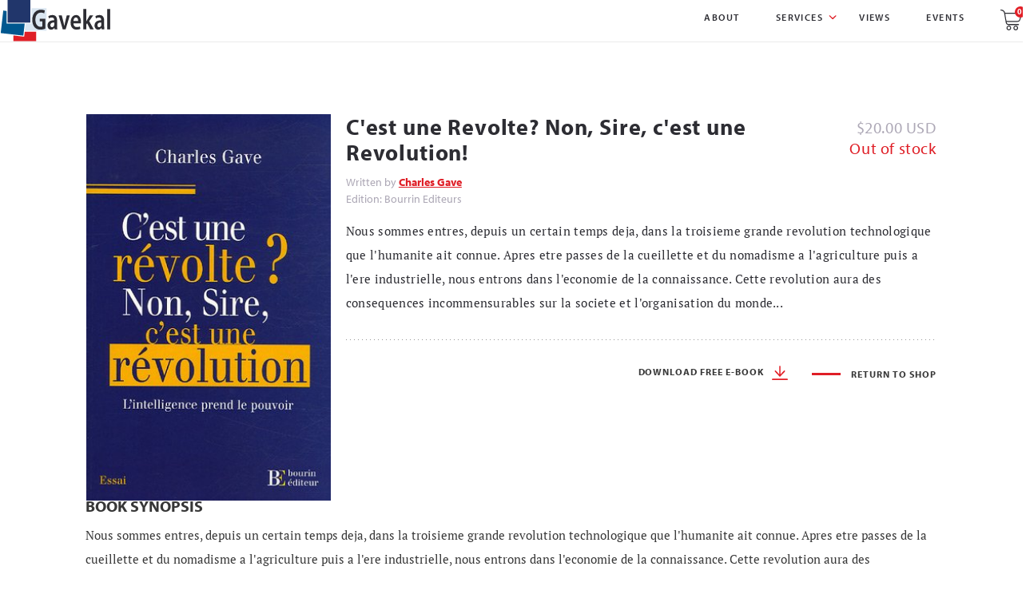

--- FILE ---
content_type: text/html; charset=utf-8
request_url: https://web.gavekal.com/books/cest-une-revolte-non-sire-cest-une-revolution/
body_size: 3900
content:




<!DOCTYPE html>
<html lang="en">
  <head>
    <meta charset="UTF-8">
    <meta name="viewport" content="width=device-width, initial-scale=1.0">
    <link rel="shortcut icon" href="/static/images/favicon.51c6f3d314ff.png"/>
    <link rel="stylesheet" href="https://use.typekit.net/plv8mcf.css">
    <title>C&#x27;est une Revolte? Non, Sire, c&#x27;est une Revolution!
    - Gavekal Group</title>

    

    
      <link rel="canonical" href="https://web.gavekal.com/books/cest-une-revolte-non-sire-cest-une-revolution/">
    

    
    
      
    

    
      <!-- Global site tag (gtag.js) - Google Analytics -->
<script async src="https://www.googletagmanager.com/gtag/js?id=G-CVY77ECGSF"></script>
<script>
    window.dataLayer = window.dataLayer || [];
    function gtag(){dataLayer.push(arguments);}
    gtag('js', new Date());

    gtag('config', 'G-CVY77ECGSF');
</script>

    
    <script defer src="/static/js/bundle.e5fbc337ef67.js"></script>
    <link href="/static/css/main.7869d9740ddf.css" rel="stylesheet">
  </head>
  <body style="display: none;">
    
    <nav>
      <div class="container mx-auto py-5">
        <div class="flex-row md:justify-between">
          <div class="flex flex-row justify-between items-center">
            <a href="/">
            
              <img src="/static/images/gk_logo.708e92fcfe5a.svg" alt="Logo">
            
            </a>

            <button class="mobile-hamburger hamburger hamburger--collapse block lg:hidden" type="button" aria-label="Menu" aria-controls="navigation">
              <span class="hamburger-box">
                <span class="hamburger-inner"></span>
              </span>
            </button>

            <!-- Menu -->
            



<ul class="hidden lg:flex lg:flex-row text-12 uppercase font-semibold leading-14 font-sans mb-0" id="am-mobile-menu">

  <li class="lg:pr-12">
    <a class="text-blue-darker md:hover:text-red tracking-12
     "
    href="/about/">ABOUT
    </a>
    </a>

    

    

    

    

    
  </li>

  <li class="lg:pr-12 group">
    <a class="text-blue-darker md:hover:text-red tracking-12
     am-dropdown-parent "
    href="/services/">SERVICES
     <span></span></a>
    </a>

    

    

    

    

    
      


  <ul class="am-submenu md:hidden md:group-hover:block">
	
    <li>
      <a href="/services/research/" class=" ">
      Research
      
      </a>
      
    </li>
	
    <li>
      <a href="/services/fund-management/" class=" ">
      Fund Management
      
      </a>
      
    </li>
	
    <li>
      <a href="/services/private-wealth/" class=" ">
      Private Wealth
      
      </a>
      
    </li>
	
    <li>
      <a href="/services/portfolio-software-tools/" class=" ">
      Portfolio Software Tools
      
      </a>
      
    </li>
	
	</ul>


    
  </li>

  <li class="lg:pr-12">
    <a class="text-blue-darker md:hover:text-red tracking-12
     "
    href="/views/">VIEWS
    </a>
    </a>

    

    

    

    

    
  </li>

  <li class="lg:pr-12">
    <a class="text-blue-darker md:hover:text-red tracking-12
     "
    href="/events/">EVENTS
    </a>
    </a>

    

    

    

    

    
  </li>



  
  
    <li class="order-10">
      <a href="/books/cart/" class="am-cart-icon">
        <img src="/static/images/cart.e759ac187cf2.svg" alt="Shopping Cart">
        <span>0</span>
      </a>
    </li>
  
  <li></li>

</ul>

          </div>
        </div>
      </div>
    </nav>

    
  <div class="container mx-auto mt-24">
    <div class="grid grid-cols-1 md:grid-cols-12 gap-5">
      <div class="md:col-span-4 xl:col-span-3 xl:col-start-2">
        <img src="/media/book_images/CG-CestUne_RevolteNonSireCestUneRevolution.jpg" alt="" class="img-fluid md:w-3/4">
      </div>

      <div class="md:col-span-8 xl:col-span-7">
        <div class="flex justify-between mb-3">
          <h1 class="font-bold font-sans text-22 leading-32 tracking-3 text-blue-darker">
            C&#x27;est une Revolte? Non, Sire, c&#x27;est une Revolution!
          </h1>
          <div class="ml-3 mt-1">
            
              <div class="font-sans text-20 leading-26 tracking-3 text-purple-light text-right whitespace-nowrap">$20.00 USD
                <div class="text-red">
                  
                    Out of stock
                  
                </div>
              </div>
            
          </div>
        </div>

        <div class="text-14 font-sans text-purple-light mb-4">
          Written by <a href="https://research.gavekal.com/author/gavekal-research/charles-gave/" class="font-bold text-red underline hover:no-underline">Charles Gave</a><br>
          Edition: Bourrin Editeurs
        </div>
        <div class="am-book-summary text-15 leading-30 tracking-2 text-blue-darker mb-8">
          <p>Nous sommes entres, depuis un certain temps deja, dans la troisieme grande revolution technologique que l&#x27;humanite ait connue. Apres etre passes de la cueillette et du nomadisme a l&#x27;agriculture puis a l&#x27;ere industrielle, nous entrons dans l&#x27;economie de la connaissance. Cette revolution aura des consequences incommensurables sur la societe et l&#x27;organisation du monde...</p>
        </div>

        <div class="am-divider mb-6 mt-3"></div>

        <div class="lg:flex lg:justify-end">
          
            <a href="/media/ebook_files/CGaveCEstUneRevolte.pdf" target="_blank" class="am-download font-sans text-12 leading-14 font-bold uppercase tracking-8 mt-auto">Download Free E-Book <img src="/static/images/download.65ad9f607d22.svg" class="inline-block ml-2"></a>
          
          
          
          <div class="mt-8 lg:mt-0">
            <a href="/books/" class="am-home-card-details font-sans text-12 leading-14 font-bold uppercase tracking-8 lg:ml-8">Return to shop</a>
          </div>
        </div>

      </div>

    </div>
  </div>

  <div class="container mx-auto my-12">
    <div class="grid grid-cols-1 xl:grid-cols-12">
      <div class="xl:col-span-10 xl:col-start-2">
        <h2 class="font-sans text-20 leading-14 uppercase font-bold">Book Synopsis</h2>
        <div class="am-book-synopsis"><p>Nous sommes entres, depuis un certain temps deja, dans la troisieme grande revolution technologique que l&#x27;humanite ait connue. Apres etre passes de la cueillette et du nomadisme a l&#x27;agriculture puis a l&#x27;ere industrielle, nous entrons dans l&#x27;economie de la connaissance. Cette revolution aura des consequences incommensurables sur la societe et l&#x27;organisation du monde: disparition du modele social francais; affrontement direct entre le modele individualiste anglo-saxon et le modele communautariste religieux islamique; faillite de l&#x27;euro, la derniere tentative de superstructure monetaire totalement archaique; fin de la plus-value industrielle au profit de la plus-value intellectuelle, etc. Mais les &quot;princes&quot; qui nous gouvernent refusent d&#x27;affronter cette realite. Par meconnaissance ou par malhonnetete, ils &quot;vendent&quot; encore au bon peuple une societe deja morte. Ils n&#x27;ont qu&#x27;un seul objectif: que le peuple continue de payer pour cette illusion. Et qu&#x27;une seule peur: que le &quot;tiers-etat&quot; moderne se revolte comme en 89. Pourtant, qu&#x27;ils le veuillent ou non, la revolution a commence! Charles Gave pose son regard d&#x27;economiste et de financier international sur notre epoque: ses analyses sont violentes, precises, argumentees et pleines d&#x27;humour; ses solutions radicales et d&#x27;une redoutable logique.</p><p>Currently Out Of Stock. Please order at <a href="http://www.amazon.fr/Cest-r%C3%A9volte-Sire-cest-r%C3%A9volution/dp/284941042X/"><b><span style="text-decoration: underline">www.amazon.fr</span style="text-decoration: underline"></b></a></p></div>
      </div>
    </div>
  </div>


  


    
      
    

    <!-- Footer -->
    <footer>
      <div class="am-footer pt-24 pb-16 lg:py-28">
        <div class="container mx-auto">
        
          <div class="grid lg:grid-cols-12">
            <div class="lg:col-span-3">
              <h3 class="text-white font-sans text-30 leading-36 mb-10">Sign up</h3>
              <div class="text-14 leading-30 tracking-1 text-white mb-10">Sign up for a free trial of Gavekal Research.</div>
              <form class="am-footer-form font-sans" method="GET" action="/form/subscribe/" autocomplete="off">
                <input type="text" placeholder="First name" name="first_name">
                <input type="text" placeholder="Last name" name="last_name">
                <input type="email" placeholder="Email" name="email">
                <div class="text-right">
                  <button>Next</button>
                </div>
              </form>
            </div>
            <div class="lg:col-span-6 lg:col-start-7">
              <h3 class="text-white font-sans text-30 leading-36 mb-8">Sitemap</h3>
              <div class="am-footer-nav font-sans">
                <a href="/">Home</a>
                





  
    <a href="/about/">ABOUT</a>
  

  
    <a href="/contact-us/">Contact Us</a>
    <div class="am-accordion">
      <div class="am-footer-dropdown">
        <a href="/services/">SERVICES</a>
        
          


  <ul class="am-footer-subnav">
    
      <li><a href="/services/research/">Research</a></li>
    
      <li><a href="/services/fund-management/">Fund Management</a></li>
    
      <li><a href="/services/private-wealth/">Private Wealth</a></li>
    
      <li><a href="/services/portfolio-software-tools/">Portfolio Software Tools</a></li>
    
  </ul>


        
      </div>
    </div>
  

  
    <a href="/views/">VIEWS</a>
  

  
    <a href="/events/">EVENTS</a>
  



<a href="/books/">Books</a>




              </div>
              <div class="am-footer-social">
                <a href="https://twitter.com/gavekal?lang=en" class="am-footer-social-twitter"><img src="/static/images/twitter.6e7a2a0e2e3c.svg" alt="Twitter"></a>
                <a href="https://linkedin.com/company/gavekal"><img src="/static/images/linkedin.89a310597034.svg" alt="LinkedIn"></a>
              </div>
            </div>
          </div>
        
        </div>
      </div>

      <div class="am-subfooter text-center py-6">
        <div class="container mx-auto">
          © 2026 Gavekal | All Rights Reserved.&nbsp;&nbsp;<div class="block md:inline"><a href="/disclaimer/">Disclaimer</a>&nbsp;&nbsp;<a href="/privacy-policy/">Privacy Policy</a>
        </div>
      </div>
    </footer>
  </body>
</html>


--- FILE ---
content_type: text/css
request_url: https://web.gavekal.com/static/css/main.7869d9740ddf.css
body_size: 89415
content:
@import url(https://fonts.googleapis.com/css2?family=Karla:wght@700&display=swap);
/*! tailwindcss v4.1.17 | MIT License | https://tailwindcss.com */@layer properties{@supports (((-webkit-hyphens:none)) and (not (margin-trim:inline))) or ((-moz-orient:inline) and (not (color:rgb(from red r g b)))){*,::backdrop,:after,:before{--tw-border-style:solid;--tw-leading:initial;--tw-font-weight:initial;--tw-tracking:initial;--tw-blur:initial;--tw-brightness:initial;--tw-contrast:initial;--tw-grayscale:initial;--tw-hue-rotate:initial;--tw-invert:initial;--tw-opacity:initial;--tw-saturate:initial;--tw-sepia:initial;--tw-drop-shadow:initial;--tw-drop-shadow-color:initial;--tw-drop-shadow-alpha:100%;--tw-drop-shadow-size:initial}}}:host,:root{--spacing:.25rem;--font-weight-light:300;--font-weight-normal:400;--font-weight-semibold:600;--font-weight-bold:700}*,::backdrop,:after,:before{border:0 solid;box-sizing:border-box;margin:0;padding:0}::file-selector-button{border:0 solid;box-sizing:border-box;margin:0;padding:0}:host,html{-webkit-text-size-adjust:100%;font-feature-settings:normal;font-variation-settings:normal;tab-size:4;-webkit-tap-highlight-color:transparent;font-family:myriad-pro,sans-serif;line-height:1.5}hr{border-top-width:1px;color:inherit;height:0}abbr:where([title]){-webkit-text-decoration:underline dotted;text-decoration:underline dotted}h1,h2,h3,h4,h5,h6{font-size:inherit;font-weight:inherit}a{color:inherit;-webkit-text-decoration:inherit;text-decoration:inherit}b,strong{font-weight:bolder}code,kbd,pre,samp{font-family:var(--default-mono-font-family,ui-monospace,SFMono-Regular,Menlo,Monaco,Consolas,"Liberation Mono","Courier New",monospace);font-feature-settings:var(--default-mono-font-feature-settings,normal);font-size:1em;font-variation-settings:var(--default-mono-font-variation-settings,normal)}small{font-size:80%}sub,sup{font-size:75%;line-height:0;position:relative;vertical-align:baseline}sub{bottom:-.25em}sup{top:-.5em}table{border-collapse:collapse;border-color:inherit;text-indent:0}:-moz-focusring{outline:auto}progress{vertical-align:baseline}summary{display:list-item}audio,canvas,embed,iframe,img,object,svg,video{display:block;vertical-align:middle}img,video{height:auto;max-width:100%}button,input,optgroup,select,textarea{background-color:#0000;border-radius:0;color:inherit;font:inherit;font-feature-settings:inherit;font-variation-settings:inherit;letter-spacing:inherit;opacity:1}::file-selector-button{background-color:#0000;border-radius:0;color:inherit;font:inherit;font-feature-settings:inherit;font-variation-settings:inherit;letter-spacing:inherit;opacity:1}:where(select:is([multiple],[size])) optgroup{font-weight:bolder}:where(select:is([multiple],[size])) optgroup option{padding-inline-start:20px}::file-selector-button{margin-inline-end:4px}::placeholder{opacity:1}@supports (not ((-webkit-appearance:-apple-pay-button))) or (contain-intrinsic-size:1px){::placeholder{color:currentColor}@supports (color:color-mix(in lab,red,red)){::placeholder{color:color-mix(in oklab,currentcolor 50%,transparent)}}}textarea{resize:vertical}::-webkit-search-decoration{-webkit-appearance:none}::-webkit-date-and-time-value{min-height:1lh;text-align:inherit}::-webkit-datetime-edit{display:inline-flex}::-webkit-datetime-edit-fields-wrapper{padding:0}::-webkit-datetime-edit,::-webkit-datetime-edit-year-field{padding-block:0}::-webkit-datetime-edit-day-field,::-webkit-datetime-edit-month-field{padding-block:0}::-webkit-datetime-edit-hour-field,::-webkit-datetime-edit-minute-field{padding-block:0}::-webkit-datetime-edit-millisecond-field,::-webkit-datetime-edit-second-field{padding-block:0}::-webkit-datetime-edit-meridiem-field{padding-block:0}::-webkit-calendar-picker-indicator{line-height:1}:-moz-ui-invalid{box-shadow:none}button,input:where([type=button],[type=reset],[type=submit]){appearance:button}::file-selector-button{appearance:button}::-webkit-inner-spin-button,::-webkit-outer-spin-button{height:auto}[hidden]:where(:not([hidden=until-found])){display:none!important}.pointer-events-none{pointer-events:none}.invisible{visibility:hidden}.visible{visibility:visible}.absolute{position:absolute}.fixed{position:fixed}.relative{position:relative}.static{position:static}.top-0{top:calc(var(--spacing)*0)}.right-6{right:calc(var(--spacing)*6)}.left-0{left:calc(var(--spacing)*0)}.z-0{z-index:0}.z-10{z-index:10}.z-50{z-index:50}.order-10{order:10}.col-span-1{grid-column:span 1/span 1}.col-span-2{grid-column:span 2/span 2}.col-span-3{grid-column:span 3/span 3}.col-span-4{grid-column:span 4/span 4}.col-span-5{grid-column:span 5/span 5}.col-span-6{grid-column:span 6/span 6}.col-span-9{grid-column:span 9/span 9}.col-span-12{grid-column:span 12/span 12}.col-start-4{grid-column-start:4}.float-left{float:left}.container{width:100%}@media (min-width:640px){.container{max-width:640px}}@media (min-width:768px){.container{max-width:768px}}@media (min-width:1024px){.container{max-width:1024px}}@media (min-width:1280px){.container{max-width:1280px}}.m-8{margin:calc(var(--spacing)*8)}.m-auto{margin:auto}.mx-8{margin-inline:calc(var(--spacing)*8)}.mx-auto{margin-inline:auto}.my-2{margin-block:calc(var(--spacing)*2)}.my-3{margin-block:calc(var(--spacing)*3)}.my-4{margin-block:calc(var(--spacing)*4)}.my-5{margin-block:calc(var(--spacing)*5)}.my-8{margin-block:calc(var(--spacing)*8)}.my-10{margin-block:calc(var(--spacing)*10)}.my-12{margin-block:calc(var(--spacing)*12)}.my-14{margin-block:calc(var(--spacing)*14)}.my-16{margin-block:calc(var(--spacing)*16)}.my-20{margin-block:calc(var(--spacing)*20)}.my-40{margin-block:calc(var(--spacing)*40)}.my-auto{margin-block:auto}.mt-0{margin-top:calc(var(--spacing)*0)}.mt-1{margin-top:calc(var(--spacing)*1)}.mt-2{margin-top:calc(var(--spacing)*2)}.mt-3{margin-top:calc(var(--spacing)*3)}.mt-4{margin-top:calc(var(--spacing)*4)}.mt-5{margin-top:calc(var(--spacing)*5)}.mt-6{margin-top:calc(var(--spacing)*6)}.mt-7{margin-top:calc(var(--spacing)*7)}.mt-8{margin-top:calc(var(--spacing)*8)}.mt-10{margin-top:calc(var(--spacing)*10)}.mt-12{margin-top:calc(var(--spacing)*12)}.mt-14{margin-top:calc(var(--spacing)*14)}.mt-16{margin-top:calc(var(--spacing)*16)}.mt-20{margin-top:calc(var(--spacing)*20)}.mt-24{margin-top:calc(var(--spacing)*24)}.mt-32{margin-top:calc(var(--spacing)*32)}.mt-auto{margin-top:auto}.mr-1{margin-right:calc(var(--spacing)*1)}.mr-2{margin-right:calc(var(--spacing)*2)}.mr-3{margin-right:calc(var(--spacing)*3)}.mr-4{margin-right:calc(var(--spacing)*4)}.mr-6{margin-right:calc(var(--spacing)*6)}.mr-8{margin-right:calc(var(--spacing)*8)}.mr-9{margin-right:calc(var(--spacing)*9)}.mr-12{margin-right:calc(var(--spacing)*12)}.mb-0{margin-bottom:calc(var(--spacing)*0)}.mb-1{margin-bottom:calc(var(--spacing)*1)}.mb-2{margin-bottom:calc(var(--spacing)*2)}.mb-3{margin-bottom:calc(var(--spacing)*3)}.mb-4{margin-bottom:calc(var(--spacing)*4)}.mb-5{margin-bottom:calc(var(--spacing)*5)}.mb-6{margin-bottom:calc(var(--spacing)*6)}.mb-7{margin-bottom:calc(var(--spacing)*7)}.mb-8{margin-bottom:calc(var(--spacing)*8)}.mb-9{margin-bottom:calc(var(--spacing)*9)}.mb-10{margin-bottom:calc(var(--spacing)*10)}.mb-12{margin-bottom:calc(var(--spacing)*12)}.mb-14{margin-bottom:calc(var(--spacing)*14)}.mb-16{margin-bottom:calc(var(--spacing)*16)}.mb-20{margin-bottom:calc(var(--spacing)*20)}.mb-24{margin-bottom:calc(var(--spacing)*24)}.mb-28{margin-bottom:calc(var(--spacing)*28)}.mb-32{margin-bottom:calc(var(--spacing)*32)}.mb-36{margin-bottom:calc(var(--spacing)*36)}.mb-72{margin-bottom:calc(var(--spacing)*72)}.ml-1{margin-left:calc(var(--spacing)*1)}.ml-2{margin-left:calc(var(--spacing)*2)}.ml-3{margin-left:calc(var(--spacing)*3)}.ml-4{margin-left:calc(var(--spacing)*4)}.ml-8{margin-left:calc(var(--spacing)*8)}.ml-auto{margin-left:auto}.block{display:block}.contents{display:contents}.flex{display:flex}.grid{display:grid}.hidden{display:none}.inline{display:inline}.inline-block{display:inline-block}.inline-flex{display:inline-flex}.h-0{height:calc(var(--spacing)*0)}.h-6{height:calc(var(--spacing)*6)}.h-auto{height:auto}.h-full{height:100%}.w-2\/4{width:50%}.w-8{width:calc(var(--spacing)*8)}.w-11\/12{width:91.6667%}.w-12{width:calc(var(--spacing)*12)}.w-20{width:calc(var(--spacing)*20)}.w-50{width:calc(var(--spacing)*50)}.w-200{width:calc(var(--spacing)*200)}.w-full{width:100%}.max-w-full{max-width:100%}.shrink-0{flex-shrink:0}.grow{flex-grow:1}.cursor-pointer{cursor:pointer}.list-inside{list-style-position:inside}.list-disc{list-style-type:disc}.grid-cols-1{grid-template-columns:repeat(1,minmax(0,1fr))}.grid-cols-5{grid-template-columns:repeat(5,minmax(0,1fr))}.grid-cols-12{grid-template-columns:repeat(12,minmax(0,1fr))}.flex-col{flex-direction:column}.flex-row{flex-direction:row}.flex-wrap{flex-wrap:wrap}.items-baseline{align-items:baseline}.items-center{align-items:center}.items-end{align-items:flex-end}.items-start{align-items:flex-start}.justify-between{justify-content:space-between}.justify-center{justify-content:center}.justify-end{justify-content:flex-end}.justify-start{justify-content:flex-start}.gap-3{gap:calc(var(--spacing)*3)}.gap-5{gap:calc(var(--spacing)*5)}.gap-8{gap:calc(var(--spacing)*8)}.overflow-hidden{overflow:hidden}.overflow-y-auto{overflow-y:auto}.rounded-full{border-radius:3.40282e+38px}.border{border-style:var(--tw-border-style);border-width:1px}.border-t-2{border-top-style:var(--tw-border-style);border-top-width:2px}.border-red{border-color:#df1e26}.border-red-dark{border-color:#c40d2a}.bg-blue{background-color:#00578f}.bg-blue-dark{background-color:#20356c}.bg-blue-darker{background-color:#2d2d33}.bg-blue-light{background-color:#80a1c1}.bg-blue-medium{background-color:#025891}.bg-gray-b{background-color:#b6b6b6}.bg-gray-lightest{background-color:#f7f7f7}.bg-transparent{background-color:#0000}.bg-white{background-color:#fff}.fill-current{fill:currentColor}.p-0{padding:calc(var(--spacing)*0)}.p-3{padding:calc(var(--spacing)*3)}.p-4{padding:calc(var(--spacing)*4)}.p-5{padding:calc(var(--spacing)*5)}.p-6{padding:calc(var(--spacing)*6)}.p-8{padding:calc(var(--spacing)*8)}.container{padding-inline:20px}.px-3{padding-inline:calc(var(--spacing)*3)}.px-4{padding-inline:calc(var(--spacing)*4)}.px-8{padding-inline:calc(var(--spacing)*8)}.px-12{padding-inline:calc(var(--spacing)*12)}.py-1{padding-block:calc(var(--spacing)*1)}.py-4{padding-block:calc(var(--spacing)*4)}.py-5{padding-block:calc(var(--spacing)*5)}.py-6{padding-block:calc(var(--spacing)*6)}.py-8{padding-block:calc(var(--spacing)*8)}.py-10{padding-block:calc(var(--spacing)*10)}.py-12{padding-block:calc(var(--spacing)*12)}.py-14{padding-block:calc(var(--spacing)*14)}.py-20{padding-block:calc(var(--spacing)*20)}.pt-2{padding-top:calc(var(--spacing)*2)}.pt-4{padding-top:calc(var(--spacing)*4)}.pt-6{padding-top:calc(var(--spacing)*6)}.pt-8{padding-top:calc(var(--spacing)*8)}.pt-20{padding-top:calc(var(--spacing)*20)}.pt-24{padding-top:calc(var(--spacing)*24)}.pr-3{padding-right:calc(var(--spacing)*3)}.pb-1{padding-bottom:calc(var(--spacing)*1)}.pb-3{padding-bottom:calc(var(--spacing)*3)}.pb-8{padding-bottom:calc(var(--spacing)*8)}.pb-16{padding-bottom:calc(var(--spacing)*16)}.pb-20{padding-bottom:calc(var(--spacing)*20)}.pb-24{padding-bottom:calc(var(--spacing)*24)}.pb-36{padding-bottom:calc(var(--spacing)*36)}.pb-40{padding-bottom:calc(var(--spacing)*40)}.text-center{text-align:center}.text-left{text-align:left}.text-right{text-align:right}.font-sans{font-family:myriad-pro,sans-serif}.text-10{font-size:10px}.text-11{font-size:11px}.text-12{font-size:12px}.text-13{font-size:13px}.text-14{font-size:14px}.text-15{font-size:15px}.text-16{font-size:16px}.text-17{font-size:17px}.text-18{font-size:18px}.text-19{font-size:19px}.text-20{font-size:20px}.text-22{font-size:22px}.text-24{font-size:24px}.text-26{font-size:26px}.text-27{font-size:27px}.text-28{font-size:28px}.text-30{font-size:30px}.text-34{font-size:34px}.text-36{font-size:36px}.text-38{font-size:38px}.text-40{font-size:40px}.text-42{font-size:42px}.leading-12{--tw-leading:12px;line-height:12px}.leading-13{--tw-leading:13px;line-height:13px}.leading-14{--tw-leading:14px;line-height:14px}.leading-16{--tw-leading:16px;line-height:16px}.leading-17{--tw-leading:17px;line-height:17px}.leading-18{--tw-leading:18px;line-height:18px}.leading-20{--tw-leading:20px;line-height:20px}.leading-22{--tw-leading:22px;line-height:22px}.leading-24{--tw-leading:24px;line-height:24px}.leading-25{--tw-leading:25px;line-height:25px}.leading-26{--tw-leading:26px;line-height:26px}.leading-30{--tw-leading:30px;line-height:30px}.leading-32{--tw-leading:32px;line-height:32px}.leading-33{--tw-leading:33px;line-height:33px}.leading-35{--tw-leading:calc(var(--spacing)*35);line-height:calc(var(--spacing)*35)}.leading-36{--tw-leading:36px;line-height:36px}.leading-38{--tw-leading:38px;line-height:38px}.leading-40{--tw-leading:40px;line-height:40px}.leading-48{--tw-leading:48px;line-height:48px}.leading-50{--tw-leading:50px;line-height:50px}.leading-55{--tw-leading:55px;line-height:55px}.font-bold{--tw-font-weight:var(--font-weight-bold);font-weight:var(--font-weight-bold)}.font-light{--tw-font-weight:var(--font-weight-light);font-weight:var(--font-weight-light)}.font-normal{--tw-font-weight:var(--font-weight-normal);font-weight:var(--font-weight-normal)}.font-semibold{--tw-font-weight:var(--font-weight-semibold);font-weight:var(--font-weight-semibold)}.tracking-1{--tw-tracking:.01em;letter-spacing:.01em}.tracking-2{--tw-tracking:.02em;letter-spacing:.02em}.tracking-3{--tw-tracking:.03em;letter-spacing:.03em}.tracking-5{--tw-tracking:.05em;letter-spacing:.05em}.tracking-8{--tw-tracking:.08em;letter-spacing:.08em}.tracking-12{--tw-tracking:.12em;letter-spacing:.12em}.break-words{overflow-wrap:break-word}.whitespace-nowrap{white-space:nowrap}.text-blue{color:#00578f}.text-blue-dark{color:#20356c}.text-blue-darker{color:#2d2d33}.text-blue-light{color:#80a1c1}.text-blue-medium{color:#025891}.text-gray-4{color:#46464b}.text-gray-7{color:#797979}.text-gray-8{color:#888}.text-gray-9{color:#939393}.text-gray-a{color:#ababab}.text-gray-c{color:#cacaca}.text-gray-d{color:#d5d5d5}.text-purple-light{color:#ada8b6}.text-red{color:#df1e26}.text-red-dark{color:#c40d2a}.text-white{color:#fff}.uppercase{text-transform:uppercase}.italic{font-style:italic}.underline{text-decoration-line:underline}.opacity-0{opacity:0}.opacity-90{opacity:.9}.filter{filter:var(--tw-blur,)var(--tw-brightness,)var(--tw-contrast,)var(--tw-grayscale,)var(--tw-hue-rotate,)var(--tw-invert,)var(--tw-saturate,)var(--tw-sepia,)var(--tw-drop-shadow,)}@media (hover:hover){.group-hover\:block:is(:where(.group):hover *){display:block}.hover\:bg-blue-dark:hover{background-color:#20356c}.hover\:no-underline:hover{text-decoration-line:none}.hover\:underline:hover{text-decoration-line:underline}}@media (min-width:768px){.md\:col-span-1{grid-column:span 1/span 1}.md\:col-span-2{grid-column:span 2/span 2}.md\:col-span-4{grid-column:span 4/span 4}.md\:col-span-5{grid-column:span 5/span 5}.md\:col-span-6{grid-column:span 6/span 6}.md\:col-span-7{grid-column:span 7/span 7}.md\:col-span-8{grid-column:span 8/span 8}.md\:col-span-10{grid-column:span 10/span 10}.md\:col-start-2{grid-column-start:2}.md\:col-start-3{grid-column-start:3}.md\:col-start-4{grid-column-start:4}.md\:col-start-5{grid-column-start:5}.md\:col-start-6{grid-column-start:6}.md\:col-start-9{grid-column-start:9}.md\:my-8{margin-block:calc(var(--spacing)*8)}.md\:my-20{margin-block:calc(var(--spacing)*20)}.md\:my-24{margin-block:calc(var(--spacing)*24)}.md\:mt-0{margin-top:calc(var(--spacing)*0)}.md\:mt-4{margin-top:calc(var(--spacing)*4)}.md\:mt-8{margin-top:calc(var(--spacing)*8)}.md\:mt-12{margin-top:calc(var(--spacing)*12)}.md\:mt-14{margin-top:calc(var(--spacing)*14)}.md\:mt-16{margin-top:calc(var(--spacing)*16)}.md\:mt-20{margin-top:calc(var(--spacing)*20)}.md\:mt-24{margin-top:calc(var(--spacing)*24)}.md\:mr-4{margin-right:calc(var(--spacing)*4)}.md\:mr-20{margin-right:calc(var(--spacing)*20)}.md\:mb-0{margin-bottom:calc(var(--spacing)*0)}.md\:mb-6{margin-bottom:calc(var(--spacing)*6)}.md\:mb-8{margin-bottom:calc(var(--spacing)*8)}.md\:mb-12{margin-bottom:calc(var(--spacing)*12)}.md\:mb-16{margin-bottom:calc(var(--spacing)*16)}.md\:mb-24{margin-bottom:calc(var(--spacing)*24)}.md\:ml-4{margin-left:calc(var(--spacing)*4)}.md\:ml-12{margin-left:calc(var(--spacing)*12)}.md\:ml-20{margin-left:calc(var(--spacing)*20)}.md\:ml-auto{margin-left:auto}.md\:block{display:block}.md\:flex{display:flex}.md\:hidden{display:none}.md\:inline{display:inline}.md\:inline-block{display:inline-block}.md\:list-item{display:list-item}.md\:w-3\/4{width:75%}.md\:w-16{width:calc(var(--spacing)*16)}.md\:w-full{width:100%}.md\:grid-cols-2{grid-template-columns:repeat(2,minmax(0,1fr))}.md\:grid-cols-3{grid-template-columns:repeat(3,minmax(0,1fr))}.md\:grid-cols-4{grid-template-columns:repeat(4,minmax(0,1fr))}.md\:grid-cols-12{grid-template-columns:repeat(12,minmax(0,1fr))}.md\:items-center{align-items:center}.md\:justify-between{justify-content:space-between}.md\:justify-end{justify-content:flex-end}.md\:gap-5{gap:calc(var(--spacing)*5)}.md\:p-5{padding:calc(var(--spacing)*5)}.md\:px-8{padding-inline:calc(var(--spacing)*8)}.md\:px-20{padding-inline:calc(var(--spacing)*20)}.md\:py-10{padding-block:calc(var(--spacing)*10)}.md\:py-28{padding-block:calc(var(--spacing)*28)}.md\:pt-6{padding-top:calc(var(--spacing)*6)}.md\:pt-8{padding-top:calc(var(--spacing)*8)}.md\:pt-16{padding-top:calc(var(--spacing)*16)}.md\:pr-10{padding-right:calc(var(--spacing)*10)}.md\:pb-0{padding-bottom:calc(var(--spacing)*0)}.md\:pb-8{padding-bottom:calc(var(--spacing)*8)}.md\:text-right{text-align:right}.md\:text-16{font-size:16px}.md\:text-58{font-size:58px}.md\:leading-60{--tw-leading:60px;line-height:60px}@media (hover:hover){.md\:group-hover\:block:is(:where(.group):hover *){display:block}.md\:hover\:text-red:hover{color:#df1e26}}}@media (min-width:1024px){.lg\:invisible{visibility:hidden}.lg\:order-1{order:1}.lg\:order-2{order:2}.lg\:col-span-2{grid-column:span 2/span 2}.lg\:col-span-3{grid-column:span 3/span 3}.lg\:col-span-4{grid-column:span 4/span 4}.lg\:col-span-5{grid-column:span 5/span 5}.lg\:col-span-6{grid-column:span 6/span 6}.lg\:col-span-8{grid-column:span 8/span 8}.lg\:col-span-9{grid-column:span 9/span 9}.lg\:col-span-10{grid-column:span 10/span 10}.lg\:col-span-12{grid-column:span 12/span 12}.lg\:col-start-2{grid-column-start:2}.lg\:col-start-3{grid-column-start:3}.lg\:col-start-7{grid-column-start:7}.lg\:col-start-8{grid-column-start:8}.lg\:my-32{margin-block:calc(var(--spacing)*32)}.lg\:mt-0{margin-top:calc(var(--spacing)*0)}.lg\:mt-20{margin-top:calc(var(--spacing)*20)}.lg\:mt-28{margin-top:calc(var(--spacing)*28)}.lg\:mt-32{margin-top:calc(var(--spacing)*32)}.lg\:mb-0{margin-bottom:calc(var(--spacing)*0)}.lg\:mb-4{margin-bottom:calc(var(--spacing)*4)}.lg\:mb-12{margin-bottom:calc(var(--spacing)*12)}.lg\:mb-24{margin-bottom:calc(var(--spacing)*24)}.lg\:mb-28{margin-bottom:calc(var(--spacing)*28)}.lg\:mb-32{margin-bottom:calc(var(--spacing)*32)}.lg\:ml-6{margin-left:calc(var(--spacing)*6)}.lg\:ml-8{margin-left:calc(var(--spacing)*8)}.lg\:block{display:block}.lg\:flex{display:flex}.lg\:grid{display:grid}.lg\:hidden{display:none}.lg\:inline-block{display:inline-block}.lg\:w-4\/5{width:80%}.lg\:w-auto{width:auto}.lg\:grid-cols-2{grid-template-columns:repeat(2,minmax(0,1fr))}.lg\:grid-cols-3{grid-template-columns:repeat(3,minmax(0,1fr))}.lg\:grid-cols-5{grid-template-columns:repeat(5,minmax(0,1fr))}.lg\:grid-cols-12{grid-template-columns:repeat(12,minmax(0,1fr))}.lg\:flex-row{flex-direction:row}.lg\:items-center{align-items:center}.lg\:justify-between{justify-content:space-between}.lg\:justify-end{justify-content:flex-end}.lg\:gap-5{gap:calc(var(--spacing)*5)}.lg\:p-8{padding:calc(var(--spacing)*8)}.lg\:p-10{padding:calc(var(--spacing)*10)}.lg\:px-12{padding-inline:calc(var(--spacing)*12)}.lg\:px-14{padding-inline:calc(var(--spacing)*14)}.lg\:px-20{padding-inline:calc(var(--spacing)*20)}.lg\:py-12{padding-block:calc(var(--spacing)*12)}.lg\:py-28{padding-block:calc(var(--spacing)*28)}.lg\:pt-0{padding-top:calc(var(--spacing)*0)}.lg\:pt-12{padding-top:calc(var(--spacing)*12)}.lg\:pt-20{padding-top:calc(var(--spacing)*20)}.lg\:pr-12{padding-right:calc(var(--spacing)*12)}.lg\:pb-6{padding-bottom:calc(var(--spacing)*6)}.lg\:pb-8{padding-bottom:calc(var(--spacing)*8)}.lg\:pb-96{padding-bottom:calc(var(--spacing)*96)}.lg\:text-right{text-align:right}.lg\:text-30{font-size:30px}.lg\:text-42{font-size:42px}.lg\:text-58{font-size:58px}.lg\:leading-4{--tw-leading:calc(var(--spacing)*4);line-height:calc(var(--spacing)*4)}.lg\:leading-36{--tw-leading:36px;line-height:36px}.lg\:leading-45{--tw-leading:45px;line-height:45px}.lg\:leading-48{--tw-leading:48px;line-height:48px}.lg\:leading-60{--tw-leading:60px;line-height:60px}}@media (min-width:1280px){.xl\:col-span-2{grid-column:span 2/span 2}.xl\:col-span-3{grid-column:span 3/span 3}.xl\:col-span-6{grid-column:span 6/span 6}.xl\:col-span-7{grid-column:span 7/span 7}.xl\:col-span-8{grid-column:span 8/span 8}.xl\:col-span-10{grid-column:span 10/span 10}.xl\:col-start-2{grid-column-start:2}.xl\:col-start-3{grid-column-start:3}.xl\:col-start-4{grid-column-start:4}.xl\:col-start-5{grid-column-start:5}.xl\:mr-8{margin-right:calc(var(--spacing)*8)}.xl\:w-2\/4{width:50%}.xl\:grid-cols-12{grid-template-columns:repeat(12,minmax(0,1fr))}}.datepicker{width:min-content}.datepicker:not(.active){display:none}.datepicker-dropdown{padding-top:4px;position:absolute;z-index:20}.datepicker-dropdown.datepicker-orient-top{padding-bottom:4px;padding-top:0}.datepicker-picker{background-color:#fff;border-radius:4px;display:flex;flex-direction:column}.datepicker-dropdown .datepicker-picker{box-shadow:0 2px 3px #0a0a0a1a,0 0 0 1px #0a0a0a1a}.datepicker-main{flex:auto;padding:2px}.datepicker-footer{background-color:#f5f5f5;box-shadow:inset 0 1px 1px #0a0a0a1a}.datepicker-title{background-color:#f5f5f5;box-shadow:inset 0 -1px 1px #0a0a0a1a;font-weight:700;padding:.375rem .75rem;text-align:center}.datepicker-controls{display:flex}.datepicker-header .datepicker-controls{padding:2px 2px 0}.datepicker-controls .button{align-items:center;background-color:#fff;border:1px solid #dcdcdc;border-radius:4px;box-shadow:none;color:#363636;cursor:pointer;display:inline-flex;font-size:1rem;height:2.25em;justify-content:center;line-height:1.5;margin:0;padding:calc(.375em - 1px) .75em;position:relative;text-align:center;vertical-align:top;white-space:nowrap}.datepicker-controls .button:active,.datepicker-controls .button:focus{outline:none}.datepicker-controls .button:hover{border-color:#b8b8b8;color:#363636}.datepicker-controls .button:focus{border-color:#3273dc;color:#363636}.datepicker-controls .button:focus:not(:active){box-shadow:0 0 0 .125em #3273dc40}.datepicker-controls .button:active{border-color:#474747;color:#363636}.datepicker-controls .button[disabled]{cursor:not-allowed}.datepicker-header .datepicker-controls .button{border-color:#0000;font-weight:700}.datepicker-header .datepicker-controls .button:hover{background-color:#f9f9f9}.datepicker-header .datepicker-controls .button:active{background-color:#f2f2f2}.datepicker-footer .datepicker-controls .button{border-radius:2px;flex:auto;font-size:.75rem;margin:calc(.375rem - 1px) .375rem}.datepicker-controls .view-switch{flex:auto}.datepicker-controls .next-button,.datepicker-controls .prev-button{flex:0 0 14.2857%;padding-left:.375rem;padding-right:.375rem}.datepicker-controls .next-button.disabled,.datepicker-controls .prev-button.disabled{visibility:hidden}.datepicker-grid,.datepicker-view{display:flex}.datepicker-view{align-items:stretch;width:15.75rem}.datepicker-grid{flex:auto;flex-wrap:wrap}.datepicker .days{display:flex;flex:auto;flex-direction:column}.datepicker .days-of-week{display:flex}.datepicker .week-numbers{display:flex;flex:0 0 9.67742%;flex-direction:column}.datepicker .weeks{align-items:stretch;display:flex;flex:auto;flex-direction:column}.datepicker span{cursor:default;-webkit-touch-callout:none;align-items:center;border-radius:4px;display:flex;justify-content:center;-webkit-user-select:none;user-select:none}.datepicker .dow{font-size:.875rem;font-weight:700;height:1.5rem}.datepicker .week{color:#b8b8b8;flex:auto;font-size:.75rem}.datepicker .days .dow,.datepicker-cell{flex-basis:14.2857%}.datepicker-cell{height:2.25rem}.datepicker-cell:not(.day){flex-basis:25%;height:4.5rem}.datepicker-cell:not(.disabled):hover{background-color:#f9f9f9;cursor:pointer}.datepicker-cell.focused:not(.selected){background-color:#e9e9e9}.datepicker-cell.selected,.datepicker-cell.selected:hover{background-color:#3273dc;color:#fff;font-weight:600}.datepicker-cell.disabled{color:#dcdcdc}.datepicker-cell.next:not(.disabled),.datepicker-cell.prev:not(.disabled){color:#7a7a7a}.datepicker-cell.next.selected,.datepicker-cell.prev.selected{color:#e6e6e6}.datepicker-cell.highlighted:not(.selected):not(.range):not(.today){background-color:#f5f5f5;border-radius:0}.datepicker-cell.highlighted:not(.selected):not(.range):not(.today):not(.disabled):hover{background-color:#efefef}.datepicker-cell.highlighted:not(.selected):not(.range):not(.today).focused{background-color:#e9e9e9}.datepicker-cell.today:not(.selected){background-color:#00d1b2}.datepicker-cell.today:not(.selected):not(.disabled){color:#fff}.datepicker-cell.today.focused:not(.selected){background-color:#00ccad}.datepicker-cell.range-end:not(.selected),.datepicker-cell.range-start:not(.selected){background-color:#b8b8b8;color:#fff}.datepicker-cell.range-end.focused:not(.selected),.datepicker-cell.range-start.focused:not(.selected){background-color:#b3b3b3}.datepicker-cell.range-start:not(.range-end){border-radius:4px 0 0 4px}.datepicker-cell.range-end:not(.range-start){border-radius:0 4px 4px 0}.datepicker-cell.range{background-color:#dcdcdc;border-radius:0}.datepicker-cell.range:not(.disabled):not(.focused):not(.today):hover{background-color:#d7d7d7}.datepicker-cell.range.disabled{color:#c6c6c6}.datepicker-cell.range.focused{background-color:#d1d1d1}.datepicker-input.in-edit{border-color:#276bda}.datepicker-input.in-edit:active,.datepicker-input.in-edit:focus{box-shadow:0 0 .25em .25em #276bda33}:root{--ss-primary-color:#5897fb;--ss-bg-color:#fff;--ss-font-color:#4d4d4d;--ss-placeholder-color:#8d8d8d;--ss-disabled-color:#dcdee2;--ss-border-color:#dcdee2;--ss-highlight-color:#fffb8c;--ss-focus-color:var(--ss-primary-color);--ss-success-color:#00b755;--ss-error-color:#dc3545;--ss-main-height:40px;--ss-content-height:300px;--ss-search-height:40px;--ss-option-height:auto;--ss-spacing-l:9px;--ss-spacing-m:7px;--ss-spacing-s:5px;--ss-animation-timing:.2s;--ss-border-radius:4px}@keyframes ss-valueIn{0%{opacity:0;transform:scale(0)}to{opacity:1;transform:scale(1)}}@keyframes ss-valueOut{0%{opacity:1;transform:scale(1)}to{opacity:0;transform:scale(0)}}.ss-hide{display:none!important}.ss-main{background-color:var(--ss-bg-color);border:1px solid var(--ss-border-color);border-radius:var(--ss-border-radius);box-sizing:border-box;color:var(--ss-font-color);cursor:pointer;display:flex;flex-direction:row;min-height:var(--ss-main-height);outline:0;overflow:hidden;padding:var(--ss-spacing-s);position:relative;transition:background-color var(--ss-animation-timing);-webkit-user-select:none;user-select:none}.ss-main.ss-disabled{background-color:var(--ss-disabled-color);cursor:not-allowed}.ss-main.ss-disabled .ss-values .ss-disabled{color:var(--ss-font-color)}.ss-main.ss-disabled .ss-values .ss-value .ss-value-delete{cursor:not-allowed}.ss-main.ss-dir-above{border-top-left-radius:0;border-top-right-radius:0}.ss-main.ss-dir-below{border-bottom-left-radius:0;border-bottom-right-radius:0}.ss-main .ss-values{display:inline-flex;flex:100%;flex-wrap:wrap;gap:var(--ss-spacing-m);max-width:100%;min-width:0;overflow:hidden}.ss-main .ss-values .ss-placeholder{color:var(--ss-placeholder-color);display:block;line-height:1em;margin:auto 0;min-width:0;overflow:hidden;padding:var(--ss-spacing-s)var(--ss-spacing-m)var(--ss-spacing-s)var(--ss-spacing-m);text-overflow:ellipsis;white-space:nowrap;width:100%}.ss-main .ss-values .ss-max{align-items:center;background-color:var(--ss-primary-color);border-radius:var(--ss-border-radius);color:var(--ss-bg-color);display:flex;font-size:12px;line-height:1;padding:var(--ss-spacing-s)var(--ss-spacing-m);-webkit-user-select:none;user-select:none;width:fit-content}.ss-main .ss-values .ss-single{display:block;flex:auto;margin:auto 0 auto var(--ss-spacing-s);max-width:calc(100% - 20px);min-width:0;overflow:hidden;text-overflow:ellipsis;white-space:nowrap}.ss-main .ss-values .ss-value{align-items:center;animation-duration:var(--ss-animation-timing);animation-fill-mode:both;animation-name:ss-valueIn;animation-timing-function:ease-out;background-color:var(--ss-primary-color);border-radius:var(--ss-border-radius);display:flex;max-width:100%;-webkit-user-select:none;user-select:none;width:fit-content}.ss-main .ss-values .ss-value.ss-value-out{animation-duration:var(--ss-animation-timing);animation-name:ss-valueOut;animation-timing-function:ease-out}.ss-main .ss-values .ss-value .ss-value-text{color:var(--ss-bg-color);flex:1;font-size:12px;line-height:1;min-width:0;overflow:hidden;padding:var(--ss-spacing-s)var(--ss-spacing-m);text-overflow:ellipsis;white-space:nowrap}.ss-main .ss-values .ss-value .ss-value-delete{align-items:center;border-left:1px solid var(--ss-bg-color);box-sizing:content-box;cursor:pointer;display:flex;padding:var(--ss-spacing-s)var(--ss-spacing-m)}.ss-main .ss-values .ss-value .ss-value-delete,.ss-main .ss-values .ss-value .ss-value-delete svg{height:var(--ss-spacing-l);width:var(--ss-spacing-l)}.ss-main .ss-values .ss-value .ss-value-delete svg path{fill:none;stroke:var(--ss-bg-color);stroke-linecap:round;stroke-linejoin:round;stroke-width:18px}.ss-main .ss-deselect{align-items:center;display:flex;flex:0 auto;height:auto;justify-content:center;padding:0 var(--ss-spacing-m)0 var(--ss-spacing-m);width:fit-content}.ss-main .ss-deselect svg{height:8px;width:8px}.ss-main .ss-deselect svg path{fill:none;stroke:var(--ss-font-color);stroke-linecap:round;stroke-linejoin:round;stroke-width:20px}.ss-main .ss-arrow{align-items:center;display:flex;flex:0 auto;height:12px;justify-content:flex-end;margin:auto var(--ss-spacing-m)auto var(--ss-spacing-m);width:12px}.ss-main .ss-arrow path{fill:none;stroke:var(--ss-font-color);stroke-linecap:round;stroke-linejoin:round;stroke-width:18px;transition-timing-function:ease-out;transition:var(--ss-animation-timing)}.ss-content{background-color:var(--ss-bg-color);border:1px solid var(--ss-border-color);box-sizing:border-box;display:flex;flex-direction:column;height:auto;max-height:var(--ss-content-height);opacity:0;overflow:hidden;position:absolute;transform:scaleY(0);transition:transform var(--ss-animation-timing),opacity var(--ss-animation-timing);width:auto;z-index:10000}.ss-content.ss-relative{height:100%;position:relative}.ss-content.ss-fixed{position:fixed}.ss-content.ss-dir-above{border-top-left-radius:var(--ss-border-radius);border-top-right-radius:var(--ss-border-radius);flex-direction:column-reverse;transform-origin:bottom}.ss-content.ss-dir-below{border-bottom-left-radius:var(--ss-border-radius);border-bottom-right-radius:var(--ss-border-radius);transform-origin:top}.ss-content.ss-open{opacity:1;transform:scaleY(1)}.ss-content .ss-search{border-bottom:1px solid var(--ss-border-color);display:flex;flex:0 auto;flex-direction:row}.ss-content .ss-search input{background-color:var(--ss-bg-color);border:none;box-sizing:border-box;display:inline-flex;flex:auto;font-size:inherit;height:var(--ss-search-height);line-height:inherit;margin:0;min-width:0;outline:0;padding:var(--ss-spacing-m)var(--ss-spacing-l);text-align:left;width:100%}.ss-content .ss-search input::placeholder{color:var(--ss-placeholder-color);vertical-align:middle}.ss-content .ss-search .ss-addable{align-items:center;border:1px solid var(--ss-border-color);border-radius:var(--ss-border-radius);cursor:pointer;display:inline-flex;flex:none;height:auto;justify-content:center;margin:0 0 0 var(--ss-spacing-m)}.ss-content .ss-search .ss-addable svg{align-items:center;display:flex;flex:0 auto;height:12px;justify-content:flex-end;margin:auto var(--ss-spacing-m)auto var(--ss-spacing-m);width:12px}.ss-content .ss-search .ss-addable svg path{fill:none;stroke:var(--ss-font-color);stroke-linecap:round;stroke-linejoin:round;stroke-width:18px}.ss-content .ss-list{flex:auto;height:auto;overflow:hidden auto}.ss-content .ss-list .ss-error{color:var(--ss-error-color);padding:var(--ss-spacing-l)}.ss-content .ss-list .ss-searching{color:var(--ss-font-color);padding:var(--ss-spacing-l)}.ss-content .ss-list .ss-optgroup .ss-option{transition:max-height var(--ss-animation-timing)ease,opacity var(--ss-animation-timing)ease,padding-top var(--ss-animation-timing)ease,padding-bottom var(--ss-animation-timing)ease,margin-top var(--ss-animation-timing)ease,margin-bottom var(--ss-animation-timing)ease}.ss-content .ss-list .ss-optgroup.ss-open .ss-option{max-height:100px;opacity:1;overflow:visible}.ss-content .ss-list .ss-optgroup.ss-close .ss-option{margin-bottom:0!important;margin-top:0!important;max-height:0;opacity:0;overflow:hidden;padding-bottom:0!important;padding-top:0!important}.ss-content .ss-list .ss-optgroup .ss-optgroup-label{align-items:center;display:flex;flex-direction:row;justify-content:space-between;padding:var(--ss-spacing-m)var(--ss-spacing-l)var(--ss-spacing-m)var(--ss-spacing-l)}.ss-content .ss-list .ss-optgroup .ss-optgroup-label .ss-optgroup-label-text{color:var(--ss-font-color);flex:auto;font-weight:700}.ss-content .ss-list .ss-optgroup .ss-optgroup-label:has(.ss-arrow){cursor:pointer}.ss-content .ss-list .ss-optgroup .ss-optgroup-label .ss-optgroup-actions{align-items:center;display:flex;flex:0 auto;flex-direction:row;gap:var(--ss-spacing-m);justify-content:center}.ss-content .ss-list .ss-optgroup .ss-optgroup-label .ss-optgroup-actions .ss-selectall{cursor:pointer;display:flex;flex:none;flex-direction:row}.ss-content .ss-list .ss-optgroup .ss-optgroup-label .ss-optgroup-actions .ss-selectall:hover{opacity:.5}.ss-content .ss-list .ss-optgroup .ss-optgroup-label .ss-optgroup-actions .ss-selectall.ss-selected svg path{stroke:var(--ss-error-color)}.ss-content .ss-list .ss-optgroup .ss-optgroup-label .ss-optgroup-actions .ss-selectall span{align-items:center;display:flex;flex:0 auto;font-size:60%;justify-content:center;padding:0 var(--ss-spacing-s)0 0;text-align:center}.ss-content .ss-list .ss-optgroup .ss-optgroup-label .ss-optgroup-actions .ss-selectall svg{flex:0 auto;height:13px;width:13px}.ss-content .ss-list .ss-optgroup .ss-optgroup-label .ss-optgroup-actions .ss-selectall svg path{fill:none;stroke:var(--ss-success-color);stroke-linecap:round;stroke-linejoin:round}.ss-content .ss-list .ss-optgroup .ss-optgroup-label .ss-optgroup-actions .ss-selectall svg:first-child{stroke-width:5px}.ss-content .ss-list .ss-optgroup .ss-optgroup-label .ss-optgroup-actions .ss-selectall svg:last-child{stroke-width:11px}.ss-content .ss-list .ss-optgroup .ss-optgroup-label .ss-optgroup-actions .ss-closable{cursor:pointer;display:flex;flex:0 auto;flex-direction:row}.ss-content .ss-list .ss-optgroup .ss-optgroup-label .ss-optgroup-actions .ss-closable .ss-arrow{flex:auto;height:10px;width:10px}.ss-content .ss-list .ss-optgroup .ss-optgroup-label .ss-optgroup-actions .ss-closable .ss-arrow path{fill:none;stroke:var(--ss-font-color);stroke-linecap:round;stroke-linejoin:round;stroke-width:18px;transition-timing-function:ease-out;transition:var(--ss-animation-timing)}.ss-content .ss-list .ss-optgroup .ss-option{padding:var(--ss-spacing-s)var(--ss-spacing-s)var(--ss-spacing-s)calc(var(--ss-spacing-l)*3)}.ss-content .ss-list .ss-option{align-items:center;color:var(--ss-font-color);cursor:pointer;display:flex;min-height:var(--ss-option-height);padding:var(--ss-spacing-m)var(--ss-spacing-l)var(--ss-spacing-m)var(--ss-spacing-l);-webkit-user-select:none;user-select:none;white-space:normal}.ss-content .ss-list .ss-option:hover:not(.ss-disabled){border-left:5px solid var(--ss-primary-color);transition:border-left var(--ss-animation-timing)ease}.ss-content .ss-list .ss-option.ss-highlighted,.ss-content .ss-list .ss-option:hover:not(.ss-disabled),.ss-content .ss-list .ss-option:not(.ss-disabled).ss-selected{background-color:var(--ss-primary-color);color:var(--ss-bg-color)}.ss-content .ss-list .ss-option.ss-disabled{background-color:var(--ss-disabled-color);cursor:not-allowed}.ss-content .ss-list .ss-option.ss-disabled:hover{color:var(--ss-font-color)}.ss-content .ss-list .ss-option .ss-search-highlight{background-color:var(--ss-highlight-color);display:inline-block}.ss-content .ss-list .ss-search{align-items:center;display:flex;flex-direction:row;padding:var(--ss-spacing-m)var(--ss-spacing-l)var(--ss-spacing-m)var(--ss-spacing-l)}.hidden-search,li[data-parent].closed{display:none!important}li[data-parent].open:not(.hidden-search){display:block!important}.vsb-menu{background-clip:padding-box;border:1px solid #00000026;border-radius:4px;box-shadow:0 6px 12px #0000002d;cursor:pointer;display:block;font-size:11px;visibility:hidden;z-index:1000}.vsb-js-search-zone,.vsb-menu{background-color:#fff;position:absolute}.vsb-js-search-zone{min-height:1.8em;padding:2px;width:80%;z-index:1001}.vsb-js-search-zone input{border:1px solid gray;border-radius:4px;height:25px!important;margin-left:2px;width:96%}.vsb-main{display:inline-block;position:relative;text-align:left;vertical-align:middle}.vsb-menu li:hover{background:linear-gradient(#f5f5f5,#e8e8e8)}.vsb-menu ul{color:#333;cursor:pointer;list-style:none;margin:4px 0 0;overflow-y:auto;padding-bottom:3px;padding-left:10px;padding-right:10px;-webkit-user-select:none;user-select:none;white-space:nowrap}li.disabled,li.overflow{background-color:#999;cursor:not-allowed;opacity:.3}li.short{overflow:hidden;text-overflow:ellipsis}.vsb-main button{border-radius:0;color:#333;font-size:14px;line-height:20px;min-width:120px;padding:6px 12px;text-align:left;width:100%;z-index:1}.vsb-main button.disabled{cursor:not-allowed;opacity:.65}.vsb-main .title{margin-right:6px;-webkit-user-select:none;user-select:none}.vsb-main ul{white-space:nowrap}.vsb-menu li{background-color:#fff;font-size:14px;min-height:1.4em;padding:.2em 2em .2em 1em}.vsb-menu li.grouped-option b{display:inline-block;font-size:15px;margin-left:10px;transform:translate(-18px)}.vsb-menu li.grouped-option.open span{margin-top:-2px;transform:translate(-38px)rotate(45deg)}.vsb-menu li.grouped-option.closed span,.vsb-menu li.grouped-option.open span{border-bottom:3px solid #000;border-radius:2px;border-right:3px solid #000;display:inline-block;font-size:inherit;height:8px;width:8px}.vsb-menu li.grouped-option.closed span{transform:translate(-38px)rotate(-45deg)}.vsb-menu li.grouped-option i{border:1px solid;border-radius:3px;color:#000;display:inline-block;float:left;font-size:inherit;font-weight:700;height:11px;margin-left:22px;margin-right:2px;margin-top:0;padding:1px 3px 2px;width:8px}.vsb-menu li.grouped-option.checked i:after{border-bottom:3px solid #000;border-right:3px solid #000;color:#333;content:"";display:inline-block;float:left;font-size:inherit;height:8px;margin-left:0;transform:rotate(45deg);width:5px}.vsb-menu :not(.multi) li.active{margin-left:7px}.vsb-menu :not(.multi) li.active:before{border-bottom:3px solid #000;border-radius:2px;border-right:3px solid #000;content:"";display:inline-block;font-size:inherit;height:10px;margin-left:-18px;transform:rotate(45deg);width:5px}.vsb-menu .multi li{background-color:#fff;font-size:14px;min-height:1.4em;padding:.2em 2em .2em 26px}.vsb-menu .multi li.grouped-option{font-size:15px;padding-left:5px}.vsb-menu .multi li.grouped-option:hover{color:#341f70;font-weight:700;text-decoration:underline}.vsb-menu .multi li:not(.grouped-option):before{border:1px solid;border-radius:3px;color:#000;content:"";display:inline-block;float:left;font-size:inherit;font-weight:700;margin-left:-22px;margin-right:2px;margin-top:0;padding:7px}.vsb-menu .multi li:not(.grouped-option).active:after{border-bottom:3px solid #000;border-right:3px solid #000;color:#333;content:"";display:inline-block;float:left;font-size:inherit;height:8px;margin-left:-18px;transform:rotate(45deg);width:5px}.caret{border-left:4px solid #0000;border-right:4px solid #0000;border-top:4px solid;display:inline-block;height:0;margin-left:2px;vertical-align:middle;width:0}li[data-parent]{padding-left:50px!important}@layer base{[role=button]:not(:disabled),button:not(:disabled){cursor:pointer}}menu,ol,ul{list-style:none;margin:0;padding:0}html{-webkit-font-smoothing:antialiased;-moz-osx-font-smoothing:grayscale;color:#373737;font-family:pt-serif,serif;font-size:15px}ol:not(.am-pagination),p,ul{line-height:2;margin-bottom:25px}ol:not(.am-pagination){counter-reset:list;margin-left:1.4em}ol:not(.am-pagination)>li{list-style:none;position:relative}ol:not(.am-pagination)>li:before{content:counter(list)") ";counter-increment:list;left:-1.4em;position:absolute}blockquote{border-left:3px solid #00578f;font-style:italic;line-height:1.718;margin-bottom:25px;margin-left:24px;padding:0 40px 0 14px}.am-article-content h1,.am-article-content h2,.am-article-content h3,.am-article-content h4,.am-article-content h5,.am-article-content h6,.am-multi-article-content h1,.am-multi-article-content h2,.am-multi-article-content h3,.am-multi-article-content h4,.am-multi-article-content h5,.am-multi-article-content h6{color:#000;font-family:myriad-pro,sans-serif;font-weight:700;margin-bottom:15px}.am-article-content h1,.am-multi-article-content h1{font-size:40px}.am-article-content h2,.am-multi-article-content h2{font-size:38px}.am-article-content h3,.am-multi-article-content h3{font-size:28px}.am-article-content h4,.am-multi-article-content h4{font-size:22px}.am-article-content h5,.am-multi-article-content h5{font-size:18px}.am-article-content h6,.am-multi-article-content h6{font-size:14px}@media (min-width:768px){.am-team-text h2{margin-top:-.4em}}.am-article-content p,.am-team-member-bio p{font-size:16px;line-height:30px}.am-article-content img:not(.file-icon){display:block;height:auto;margin-bottom:15px;width:100%}.file-icon{display:inline}.am-article-content a,.am-book-synopsis a,.am-multi-article-content a,.am-team-member-bio a{color:#df1e26;text-decoration:underline}.am-article-content a:hover,.am-multi-article-content a:hover,.am-team-member-bio a:hover{text-decoration:none}.am-team-member-bio a.am-home-card-details{color:#2d2d33;text-decoration:none}.am-article-content figcaption{display:block;font-family:myriad-pro,sans-serif;margin-bottom:15px;margin-top:-15px;text-align:right}.am-article-content .add-mbnd-personal-dashboard,.am-article-content .added-mbnd-personal-dashboard,.am-article-content .mbnd-download-link,.am-article-content .mbndDownloadLink{display:block;font-size:16px;margin-top:-2.25rem}.am-indicators-card .add-mbnd-personal-dashboard,.am-indicators-card .added-mbnd-personal-dashboard{display:block;font-size:16px}.am-article-content-inner p:has(a.add-mbnd-personal-dashboard):has(a.mbnd-download-link),.am-article-content-inner p:has(a.added-mbnd-personal-dashboard):has(a.mbnd-download-link){display:flex;justify-content:space-between;margin-top:2.25rem!important}.am-indicators-card p:has(a.add-mbnd-personal-dashboard):has(a.mbnd-download-link),.am-indicators-card p:has(a.added-mbnd-personal-dashboard):has(a.mbnd-download-link){display:flex;justify-content:space-between}.am-article-content ol{counter-reset:revert!important}.am-article-content ol>li{list-style-type:decimal!important;margin-bottom:15px!important}.am-article-content ul,.am-team-member-bio ul,address~:not(footer):not(section) ul:not(.am-submenu,.errorlist,.select2-results__options),header~:not(footer):not(section) ul:not(.am-submenu,.errorlist,.select2-results__options),nav~:not(footer):not(section) ul:not(.am-submenu,.am-pager,.errorlist,.select2-results__options){margin-left:20px}.am-article-content ul>li,.am-team-member-bio ul>li,address~:not(footer):not(section) ul:not(.am-submenu,.errorlist,.select2-results__options)>li,header~:not(footer):not(section) ul:not(.am-submenu,.errorlist,.select2-results__options)>li,nav~:not(footer):not(section) ul:not(.am-submenu,.am-pager,.errorlist,.select2-results__options)>li{list-style-type:disc!important;margin-bottom:15px!important}.am-article-content ol li:before{display:none}.am-article-content hr{border-bottom:1px solid #e5e5e5;margin:3rem 0}@media (min-width:768px){.am-article-content-inner{max-width:670px}}.am-article-content table caption:first-child{font-size:24px;font-weight:700;line-height:1.2;margin-bottom:0}.am-article-content table caption:last-child{font-size:20px;font-weight:400;line-height:1.2;margin-bottom:0}.am-article-content table,.am-comment-list table,.am-order-shipping-info table{font-family:myriad-pro,sans-serif;font-size:20px;font-weight:400;text-align:center;width:100%}.am-article-content table{margin-bottom:25px}.am-comment-list table,.am-order-shipping-info table{text-align:left}.am-article-content table td,.am-comment-list td,.am-order-shipping-info table td{padding:3px}.am-order-shipping-info table td:first-child{width:35%}.am-comment-list table td:first-child,.am-comment-list table td:last-child{width:15%}.am-article-content table:not(.bullet-points-table) tr:nth-child(odd),.am-comment-list table tr:nth-child(odd),.am-order-shipping-info table tr:nth-child(odd){background:#ececec}.am-article-content table:not(.bullet-points-table) tr:first-child,.am-comment-list table tr:first-child,.am-order-shipping-info table tr:first-child{border-top:1px solid #000}.am-article-content table:not(.bullet-points-table) tr:last-child,.am-comment-list table tr:last-child,.am-order-shipping-info table tr:last-child{border-bottom:1px solid #000}.am-article-content table.bullet-points-table{background-color:#e6eef1!important;font-size:16px!important}.am-article-content table.bullet-points-table p{font-size:20px!important;margin-bottom:10px!important;margin-top:20px}.am-article-content table.bullet-points-table ul{line-height:30px!important;margin-left:30px!important;text-align:left!important}.active{display:block}.img-fluid{height:auto;width:100%}@media (min-width:768px){.am-nudge-up{margin-top:-10px}}.am-divider{background:url("/static/images/dotted.09313e449eb2.png") repeat-x;height:1px;width:100%}.am-divider-solid{background-color:#e5e5e5;height:1px;width:100%}.am-test{border-radius:50%;color:#fff;font-family:Karla,sans-serif;font-size:40px;font-style:normal;font-weight:700;line-height:30px;padding-bottom:100%;position:relative;text-align:center;width:100%}@media (min-width:768px) and (max-width:1023px){.am-test{font-size:18px;line-height:.75}}@media (max-width:767px){.am-test{height:82px;width:82px}}.am-test span{left:50%;margin:0;position:absolute;top:50%;transform:translate(-50%,-50%)}.am-test-green{background:#16db93}.am-test-red{background:#e21e26}.am-test-gray{background:#d5d5d5}.am-progress{background:#ada8b6;display:inline-block;height:6px;margin-right:20px;opacity:.5;vertical-align:middle}button:focus{outline:none!important}.am-button{border:1px solid #43434333;color:#2d2d33!important;font-family:myriad-pro,sans-serif;font-size:13px;font-style:normal;font-weight:700;letter-spacing:.08em;line-height:14px;padding:24px 40px;position:relative;text-align:center;text-transform:uppercase}.am-button:hover .button-line.line-bottom:before,.am-button:hover .button-line.line-top:before{width:calc(100% + 4px)}.am-button:hover .button-line.line-bottom:after,.am-button:hover .button-line.line-top:after{height:calc(100% + 4px)}.button-line.line-bottom:after,.button-line.line-bottom:before,.button-line.line-top:after,.button-line.line-top:before{transition:width .5s ease-in-out,height .5s ease-in-out}.button-line:after,.button-line:before{background:#df1e26;content:"";display:block;position:absolute}.button-line.line-bottom:before,.button-line.line-top:before{height:3px;width:33px}.button-line.line-top:before{right:-2px;top:-2px}.button-line.line-bottom:before{bottom:-2px;left:-2px}.button-line.line-bottom:after,.button-line.line-top:after{height:33px;width:3px}.button-line.line-top:after{right:-2px;top:-2px}.button-line.line-bottom:after{bottom:-2px;left:-2px}.am-text-button{background-image:url("data:image/svg+xml;charset=utf-8,%3Csvg xmlns='http://www.w3.org/2000/svg' width='8' height='13' fill='none' viewBox='0 0 8 13'%3E%3Cpath fill='%23df1e26' fill-rule='evenodd' stroke='%23e21e26' d='M6.888 6.032 1.59 1.094a.351.351 0 0 0-.478.514l.238.222L6.135 6.29 1.35 10.748l-.238.222a.351.351 0 0 0 .478.514l5.298-4.939a.35.35 0 0 0 0-.513Z' clip-rule='evenodd'/%3E%3C/svg%3E");background-position:100%;background-repeat:no-repeat;display:inline-block;font-family:myriad-pro,sans-serif;font-size:12px;font-style:normal;font-weight:700;letter-spacing:.08em;line-height:14px;padding:15px;text-align:center;text-transform:uppercase}.am-text-button-prev{background-image:url("data:image/svg+xml;charset=utf-8,%3Csvg xmlns='http://www.w3.org/2000/svg' width='8' height='13' fill='none' viewBox='0 0 8 13'%3E%3Cpath fill='%23df1e26' fill-rule='evenodd' stroke='%23e21e26' d='m1.112 6.546 5.298 4.938a.351.351 0 0 0 .478-.514l-.238-.223L1.865 6.29l4.785-4.46.238-.221a.351.351 0 0 0-.478-.514L1.112 6.032a.35.35 0 0 0 0 .514Z' clip-rule='evenodd'/%3E%3C/svg%3E");background-position:0}.am-404{background:url("/static/images/404.60c185789f73.png") 100%/67% no-repeat}.am-500{background:url("/static/images/500.b09b6b7efab1.png") 100%/67% no-repeat}@media (max-width:767px){.am-404{background:url("/static/images/404.60c185789f73.png") 90% 90%/80% no-repeat}.am-500{background:url("/static/images/500.b09b6b7efab1.png") 90% 90%/80% no-repeat}}@media (max-width:475px){.am-404{background:url("/static/images/404.60c185789f73.png") 90% 90%/95% no-repeat}.am-500{background:url("/static/images/500.b09b6b7efab1.png") 90% 90%/95% no-repeat}}.am-tyk-answer a{color:red;text-decoration:underline}.am-tyk-answer a:hover{text-decoration:none}#am-mobile-menu.is-open{display:block!important}@media (min-width:1024px){#am-mobile-menu>li:not(:last-child)>a{position:relative;transition:all .3s ease-in-out}#am-mobile-menu>li:not(:last-child)>a:before{background:#e21e26;border-radius:0;bottom:-4px;content:"";height:3px;left:0;position:absolute;transform:scaleX(0);transition:all .3s ease-in-out;visibility:hidden;width:100%}#am-mobile-menu>li:not(:last-child)>a:focus:before,#am-mobile-menu>li:not(:last-child)>a:hover:before{transform:scaleX(1);visibility:visible}}@media (max-width:1023px){#am-mobile-menu.is-open{background:#fff;display:block!important;left:0;position:absolute;top:89px;width:100%;z-index:1040}#am-mobile-menu>li:not(:last-child)>a.am-dropdown-parent{background-image:url("/static/images/caret-down-dark.f4bb584dfd1d.svg");background-position:calc(100% - 54px);background-repeat:no-repeat}#am-mobile-menu>li:not(:last-child)>a.am-dropdown-parent.active{background-image:url("/static/images/caret-down-white.bca67e78f5b1.svg")}#am-mobile-menu>li:not(:last-child)>a.am-dropdown-parent.am-open{background-image:url("/static/images/caret-up-white.d79d63c20202.svg")}#am-mobile-menu>li:not(:last-child)>a.active,#am-mobile-menu>li:not(:last-child)>a.am-open{background-color:#025891;color:#fff}#am-mobile-menu .am-submenu a.active,#am-mobile-menu .am-subsubmenu a.active{font-weight:700;text-decoration:underline}#am-mobile-menu>li:not(:last-child)>a{display:block;font-size:20px;letter-spacing:.05em;line-height:65px;padding:0 54px;text-transform:uppercase;width:100%}#am-mobile-menu>li:last-child>a{display:block;margin:0 24px;padding:23px 40px;text-align:center;width:calc(100% - 48px)}}.am-dropdown-parent{position:relative}@media (min-width:1024px){#am-mobile-menu>li>.am-dropdown-parent>span{background:url("/static/images/caret-down-red.1b734e7caf41.svg") 50%/10px 10.667px no-repeat;cursor:default;display:block;height:10.667px;left:100%;margin-left:7px;position:absolute;top:1px;width:10px}.group:hover>.am-dropdown-parent>span{background-image:url("/static/images/caret-up-red.107b3fe3daf3.svg");top:5px}}.am-submenu,.am-subsubmenu{font-size:16px;text-transform:none;z-index:9999}@media (min-width:1024px){.am-submenu{width:140px}}.am-subsubmenu{display:none}@media (max-width:1023px){.am-submenu,.am-subsubmenu{display:none;margin-bottom:0}.am-dropdown-parent>span{display:block;height:65px;position:absolute;right:27px;top:0;width:65px}.am-submenu>li a{padding:14px 54px}.am-submenu>li a,.am-submenu>li form button{background-color:#ececec!important;border-bottom:1px solid #fff;color:#4d4d4d!important;display:block}.am-submenu>li form button{height:61px;padding-left:54px;text-align:left;width:100%}.am-submenu.am-download-menu>li a,.am-submenu.am-share-menu>li a{font-size:11px;font-weight:400;padding:14px}.am-share-menu{border-top:5px solid #0000}.am-submenu>li a.am-dropdown-parent{background-image:url("/static/images/caret-down-dark.f4bb584dfd1d.svg");background-position:calc(100% - 54px);background-repeat:no-repeat}.am-submenu>li a.am-dropdown-parent.am-open{background-image:url("/static/images/caret-up-dark.7945619dd789.svg")}.am-subsubmenu>li a{background-color:#fff!important;border-bottom:1px solid #00578f12;padding:14px 54px 14px 74px}.am-dropdown-parent.am-open+.am-submenu,.am-dropdown-parent.am-open+.am-subsubmenu{display:block}}@media (min-width:1024px){.am-submenu,.am-subsubmenu{background:#fff;box-shadow:0 24px 17px #00000026;font-size:11px;margin-bottom:0;position:absolute}.am-submenu{border-top:20px solid #0000}.am-submenu>li{margin-top:-10px}.am-submenu>li+li{padding-top:10px}.am-submenu>li>a{border-bottom:1px solid #00578f12;display:block;max-width:180px;padding:14px}.am-submenu>li>form{max-width:180px}.am-submenu>li>form>button{border-bottom:1px solid #00578f12;display:block;padding:14px;text-align:left;width:100%}.am-submenu>li>a.active,.am-submenu>li>a.am-open,.am-submenu>li>a:hover,.am-submenu>li>form:hover{background:#00578f;color:#fff}.am-subsubmenu{background:#e8f4ff;box-shadow:0 4px 17px #00000026;left:100%;margin:-51px 0 0;position:absolute}.am-subsubmenu>li>a{display:block;max-width:180px;min-width:180px;padding:14px}.am-subsubmenu>li>a.active,.am-subsubmenu>li>a:hover{background:#dae6f1}.am-submenu>li:hover .am-subsubmenu{display:block}}.am-share-menu,.am-subscriber-menu{margin-top:0}@media (max-width:1023px){.am-download-menu.am-submenu,.am-share-menu.am-submenu{background:#fff;border-top-width:10px;box-shadow:0 0 17px #00000026;font-size:11px;margin-bottom:0;position:absolute;width:100%}.am-download-menu.am-submenu>li>a{border-bottom:1px solid #00578f12;display:block;padding:14px;width:100%}}.am-share-parent+.am-submenu.am-active{display:block!important}nav{border-bottom:1px solid #ebebeb}address{font-style:normal}.am-cart-icon{display:block;margin-top:-3px;position:relative}.am-cart-icon span{background:#e21e26;border-radius:50%;color:#fff;display:block;font-family:myriad-pro,sans-serif;font-size:10px;font-weight:700;height:14px;letter-spacing:.08rem;line-height:14px;position:absolute;right:-4px;text-align:center;top:-4px;width:14px}@media (max-width:1023px){.am-cart-icon{margin-bottom:20px;margin-top:10px}.am-cart-icon span{position:relative;right:-20px;top:-30px}}.am-cart-icon span.hidden{display:none}.am-cart-icon:after,.am-cart-icon:before{display:none!important}@media (min-width:1024px){#am-mobile-menu>li>a.active:after{background:#df1e26;content:"";display:block;height:7px;left:-13px;position:absolute;top:4.5px;width:7px}}@media (max-width:1023px){body.nav-open:after{background:#00000080;content:"";height:100%;left:0;position:fixed;top:90px;width:100%;z-index:1039}}.am-home-banner p{line-height:1.5!important}@media (max-width:1023px){.am-home-banner p{line-height:1.3!important}.am-home-title{background:#fff}}.am-home-bg{background:url("/static/images/home-bg.d7f5ac72f8ef.svg") 100% no-repeat}.am-home-button{align-items:center;background:#efefef;display:flex;font-size:12px;font-weight:700;justify-content:center;letter-spacing:.04rem;padding:10px;text-align:center;text-transform:uppercase}.am-home-button:hover{background:#df1e26;color:#fff}.am-home-card,.am-home-card-border{box-shadow:0 4px 15px #00000040}.am-home-card-border{background-color:#fff}.am-home-card-border:hover{background-color:#c2d5e7}.block-theme_blocks:not(:first-child){margin-top:3rem}.am-home-card-title{line-height:1.3}@media (min-width:1024px){.am-home-card-title{min-height:60px}}@media (max-width:1023px){.am-home-card-title br{display:none}}.am-home-card-body{flex:1 0 auto;line-height:2}.am-home-card-details{align-self:start;cursor:pointer;display:inline-flex;margin-top:0}.am-home-card-details.mt-auto{margin-top:auto}.am-home-card-details:before{background:#df1e26;content:"";display:inline-block;height:3px;margin:0 13px 0 0;position:relative;top:5px;width:36px}.am-home-card-menu{position:relative}@media only screen and (min-width:1024px) and (max-width:1279px){.am-home-align-top{align-items:flex-start!important}}@media (max-width:368px){.am-home-align-top{align-items:flex-start!important}}.am-about-banner{background:url("/static/images/about-banner.569a7a903577.jpg") 50%/cover no-repeat}.am-partner-card{border:1px solid #d5d5d5;border-top:5px solid #025891}.am-partner-card.am-active{background:#025891;border-top-color:#025891}.am-partner-card img{border-radius:50%;display:none;height:59px;width:59px}.am-partner-card.am-active img{display:inline-block}.am-partner-card.am-active .am-partner-card-bio{color:#fff}.am-partner-card.am-active .am-partner-card-name{color:#fff!important}.am-partner-card.am-active .am-partner-card-title{color:#80a1c1!important}.am-partner-card .am-partner-card-bio,.am-partner-card-open-button-close,.am-partner-card.am-active .am-partner-card-intro,.am-partner-card.am-active .am-partner-card-open-button-open{display:none}.am-partner-card.am-active .am-partner-card-open-button-close{display:inline-block}.am-partner-card.am-active .am-partner-card-bio{display:block}.am-get-started{background:url("/static/images/get-started.77679eb18348.jpg") 50%/cover no-repeat}.am-gavekal-wealth h2{font-size:30px;margin-top:1.5rem}.am-gavekal-wealth h2,.am-gavekal-wealth h3{font-family:myriad-pro,sans-serif;font-weight:400;margin-bottom:.75rem}.am-gavekal-wealth h3{font-size:24px}.am-services-banner{background:url("/static/images/services-banner.634b67777226.jpg") 50%/cover no-repeat}.am-our-advantage{background:url("/static/images/our-advantage.972d52de932e.jpg") 50%/cover no-repeat}.am-ci-tabs,.am-tabs{border-bottom:1px solid #d4d4d4}.am-ci-tabs a,.am-tabs a{border-bottom:3px solid #fff0;cursor:pointer;display:inline-block;margin-right:15px;padding:18px 0;position:relative;top:2px}@media (min-width:375px){.am-ci-tabs a,.am-tabs a{margin-right:40px}}@media (min-width:768px){.am-ci-tabs a,.am-tabs a{margin-right:90px}}.am-book-tabs a{padding:36px 0}.am-ci-tabs a.am-active,.am-tabs a.am-active{border-color:#e21e26}.am-ci-tabs a:last-child,.am-tabs a:last-child{margin-right:0}.am-events-banner{background:url("/static/images/events-banner.dd8407372b47.jpg") 50%/cover no-repeat}.am-events-card{border:1px solid #ececec}.am-views-banner{background:url("/static/images/views-banner.71974a1c3e10.jpg") 50%/cover no-repeat}.am-video-card{border:1px solid #d7d7d7;border-right:5px solid #025891}.am-research-banner{background:url("/static/images/research.7404833cef67.png") 50%/cover no-repeat}.am-indicators-card{background:#f8f8f8;border:1px solid #eaeaea}.am-two-panel{border-bottom:5px solid #025891}.am-double-line{background:url("/static/images/double-line.597c8c693444.png") 50% repeat-x;height:6px;width:100%}.am-blue-card{background:#025891 url("/static/images/blue-card-bg.27fbd0c59630.png") bottom/100% no-repeat}.am-indicators-card>div p{margin-bottom:0}.am-indicators-card>div p img+br{display:none}.am-indicators-card p a{color:#df1e26;text-decoration:underline}.am-indicators-card p a:hover{text-decoration:none}.mbnd-download-link,.mbndDownloadLink{color:#df1e26;display:block;font-family:myriad-pro,sans-serif;font-size:18px;font-weight:600;line-height:22px;margin-bottom:1.25rem;margin-top:1.25rem;text-align:right;text-decoration:underline}:is(.mbnd-download-link,.mbndDownloadLink):hover{text-decoration:none}.add-mbnd-personal-dashboard,.added-mbnd-personal-dashboard{color:#df1e26;display:block;font-family:myriad-pro,sans-serif;font-size:18px;font-weight:600;line-height:22px;margin-bottom:1.25rem;margin-top:1.25rem;text-decoration:underline}.added-mbnd-personal-dashboard{cursor:default;pointer-events:none}.am-filter-container{border-bottom:1px solid #f1f1f1;padding:14px 0}.am-article-download,.am-article-top-container select,.am-filter-container select{appearance:none;background-color:#f6f6f6;background-image:url("data:image/svg+xml;charset=utf-8,%3Csvg xmlns='http://www.w3.org/2000/svg' viewBox='0 0 16 16'%3E%3Cpath fill='none' stroke='%232d2d33' stroke-linecap='round' stroke-linejoin='round' stroke-width='2' d='m2 5 6 6 6-6'/%3E%3C/svg%3E");background-position:right .75rem center;background-repeat:no-repeat;background-size:16px 12px;border:1px solid #eaeaea;color:#2d2d33;font-family:myriad-pro,sans-serif;font-size:12px;font-style:normal;font-weight:600;letter-spacing:.02em;outline:none!important;padding:14px;width:100%}.vsb-main button{appearance:none!important;background-color:#f6f6f6!important;background-image:url("data:image/svg+xml;charset=utf-8,%3Csvg xmlns='http://www.w3.org/2000/svg' viewBox='0 0 16 16'%3E%3Cpath fill='none' stroke='%232d2d33' stroke-linecap='round' stroke-linejoin='round' stroke-width='2' d='m2 5 6 6 6-6'/%3E%3C/svg%3E")!important;background-position:right .75rem center!important;background-repeat:no-repeat!important;background-size:16px 12px!important;border:1px solid #eaeaea!important;color:#2d2d33!important;font-family:myriad-pro,sans-serif!important;font-size:12px!important;font-style:normal!important;font-weight:600!important;letter-spacing:.02em!important;max-height:46px!important;outline:none!important;padding:14px!important;text-transform:none!important}@media (max-width:1023px){.vsb-main{display:block;margin-bottom:1rem;margin-right:0!important;width:100%!important}#multiple-adv+.vsb-main{margin-bottom:2rem;margin-top:1rem}.vsb-main button{display:block;max-width:none!important;width:100%!important}}.vsb-menu{border:none!important;border-radius:0!important}.vsb-menu .multi{margin:0!important;max-width:unset!important;padding:10px 0 0!important}.vsb-main li{font-family:myriad-pro,sans-serif;font-size:13px;letter-spacing:.02em;line-height:16px}.vsb-main li:hover{background:#fff!important}.vsb-menu .multi li{padding-right:26px}.vsb-menu .multi li:not(.grouped-option):before{border-color:#bfbfbf}.vsb-menu .multi li:not(.grouped-option).active:after{border-bottom-width:2px;border-color:#025891;border-right-width:2px;height:11px;margin-left:-17px;margin-top:1px;width:6px}.vsb-main button .caret{display:none!important}#multiple-adv+.vsb-main{display:block!important;width:calc(100% - 50px)}#search_multiple-adv,.vsb-js-search-zone input{border:1px solid #bfbfbf!important;border-radius:4px!important;color:#333!important;font-family:myriad-pro,sans-serif!important;font-size:14px!important;font-weight:400!important;outline:none!important;padding:0!important;width:100%}.vsb-js-search-zone+p{margin-bottom:1rem}#multiple-adv+.vsb-main button{background-color:#0000!important;background-image:url("data:image/svg+xml;charset=utf-8,%3Csvg xmlns='http://www.w3.org/2000/svg' viewBox='0 0 16 16'%3E%3Cpath fill='none' stroke='%23fff' stroke-linecap='round' stroke-linejoin='round' stroke-width='3' d='m2 5 6 6 6-6'/%3E%3C/svg%3E")!important;border:none!important;border-bottom:2px solid #fff!important;color:#dedede!important;font-size:12px!important;letter-spacing:1px!important;padding-left:0!important}@media (min-width:1024px){.am-lg-hidden{visibility:hidden!important}}@media (min-width:768px){.am-article-download,.am-article-download-wrap{width:142px}}.am-article-top-container select:not(.hidden){display:block}.ss-main{background-image:none!important;border:none;border-radius:0!important;outline:none!important;padding:18px 0;resize:none;text-align:left;width:100%}.am-trial-form .ss-main{border-bottom:2px solid #2d2d33;color:#2d2d33;font-family:myriad-pro,sans-serif;font-size:12px;font-style:normal;font-weight:700;letter-spacing:.08em;line-height:12px}.ss-main:focus{box-shadow:none}.ss-main .ss-values,.ss-main .ss-values .ss-placeholder{margin:0;padding:0}.ss-main .ss-values .ss-placeholder{color:#c6c6c6}.ss-content{border:none;border-radius:0;margin:20px 0 0}.ss-content .ss-list{background-color:#f8f8f8;color:#2d2d33;font-family:myriad-pro,sans-serif;font-size:12px;font-style:normal;font-weight:700;letter-spacing:.08em;line-height:14px;padding:20px 0}.ss-content .ss-list .ss-option{padding:8px 25px}.ss-content .ss-list .ss-option.ss-selected{background-color:#fff!important;color:#dedede!important;cursor:not-allowed}.ss-content .ss-search{padding:var(--ss-spacing-l)var(--ss-spacing-l)var(--ss-spacing-m)var(--ss-spacing-l)}.ss-content .ss-search input[type=search]{border:1px solid var(--ss-border-color);border-radius:var(--ss-border-radius);font-family:myriad-pro,sans-serif;font-size:12px;font-weight:700;height:30px}.ss-content .ss-search input:focus{box-shadow:0 0 5px var(--ss-focus-color)}@media (min-width:768px){.am-filter-container select:not(.hidden){display:inline-block;width:200px}}@media (min-width:1280px){.am-filter-container select{width:250px}}@media (min-width:768px){.am-article-top-container select:not(.hidden){display:inline-block;width:150px}}.am-filter-container input[type=search]{appearance:none;background-color:#f6f6f6;background-image:url("data:image/svg+xml;charset=utf-8,%3Csvg xmlns='http://www.w3.org/2000/svg' width='16' height='16' fill='none' viewBox='0 0 16 16'%3E%3Cpath fill='%232d2d33' stroke='%232d2d33' stroke-width='.25' d='M.875 6.796c0 3.276 2.657 5.922 5.944 5.922s5.945-2.646 5.945-5.922S10.107.875 6.819.875C3.532.875.875 3.52.875 6.796Zm.993.062c0-2.705 2.234-4.931 4.951-4.931s4.89 2.162 4.952 4.932c0 2.705-2.235 4.93-4.952 4.93S1.868 9.563 1.868 6.858Z'/%3E%3Cpath fill='%232d2d33' stroke='%232d2d33' stroke-width='.25' d='m11.016 10.334-.088-.088-.089.088-.525.523-.089.088.089.088 4.07 4.056.09.088.088-.088.525-.524.089-.088-.089-.088z'/%3E%3C/svg%3E");background-position:right .75rem center;background-repeat:no-repeat;background-size:12px;border:1px solid #eaeaea;color:#2d2d33;font-family:myriad-pro,sans-serif;font-size:12px;font-style:normal;font-weight:600;letter-spacing:.02em;outline:none!important;padding:14px;width:100%}@media (min-width:1024px){.am-filter-container input[type=search]{display:inline-block;width:200px}}@media (min-width:1280px){.am-filter-container input[type=search]{width:250px}}.am-filter-container input[type=search]::placeholder{color:#2d2d33;opacity:1}.am-change-password-form div>label,.am-trial-form div>label{color:#c6c6c6;font-family:myriad-pro,sans-serif;font-size:14px;font-style:normal;font-weight:700;letter-spacing:.08em}div.am-trial-dropdown>label{color:#000}.am-subscription-alerts-form div>label{font-family:myriad-pro,sans-serif;font-size:14px;font-style:normal;font-weight:700;letter-spacing:.08em}.am-trial-form div>label.required:after{color:#00578f;content:" *"}.am-trial-signup-pager{cursor:pointer}.am-filter-container button:not(.am-plain-button),.am-filter-submit button{border:2px solid #025891;color:#025891;font-family:myriad-pro,sans-serif;font-size:13px;font-style:normal;font-weight:600;letter-spacing:.02em;line-height:1;outline:none!important;padding:15px 40px;text-align:center;text-transform:uppercase;transition:color .2s,background .2s}.am-filter-container button:not(#am-mobile-more):not(.am-plain-button):focus,.am-filter-container button:not(#am-mobile-more):not(.am-plain-button):hover,.am-filter-submit button,.am-filter-submit button:not(#am-mobile-more):not(.am-plain-button):focus,.am-filter-submit button:not(#am-mobile-more):not(.am-plain-button):hover{background:#025891;color:#fff}.am-filter-submit button{border:2px solid #fff;transition:all .2s}.am-filter-submit button:hover{background:#fff!important;border-color:#025891!important;color:#025891!important}.am-search-container a:hover{text-decoration:underline}#am-lg-filters{position:relative}#am-mobile-filters-close,#am-mobile-more{border:none;padding:0}#am-mobile-filters-close{position:absolute;right:10px;top:10px}#am-favorites-delete.am-disabled,#am-favorites-select-all.am-disabled,#am-personal-dashboard-hide-source.am-disabled,#am-personal-dashboard-show-source.am-disabled{color:#b6b6b6;cursor:default}#am-favorites-delete.am-disabled img,#am-favorites-select-all.am-disabled img{filter:grayscale()brightness(200%)}#am-rangefield input{border-left:none!important;border-right:none!important;border-top:none!important;box-shadow:none!important;outline:none!important}@media (max-width:1023px){#am-rangefield{margin-bottom:1rem}}.datepicker{font-family:myriad-pro,sans-serif}.datepicker-view{color:#373737}.am-video-card-img-wrap{min-width:41.667%}.am-views-video-card .am-video-card-img-wrap{min-width:25%}.am-video-card-img,.am-video-teaser-img{height:100%;overflow:hidden;padding-top:100%;position:relative}.am-video-teaser-img{cursor:pointer}.am-video-card-img img,.am-video-teaser-img img{height:100%;left:50%;object-fit:cover;position:absolute;top:50%;transform:translate(-50%,-50%);width:100%}.am-video-card-img:after{background:url("/static/images/play.69b7e2aa053f.svg") 50%/69px 69px no-repeat;z-index:2}.am-video-card-img:after,.am-video-teaser-img:after{content:"";display:block;height:100%;left:0;position:absolute;top:0;width:100%}.am-video-teaser-img:after{background:url("/static/images/play.69b7e2aa053f.svg") 50%/89px 89px no-repeat}@media (min-width:768px){.am-video-teaser-img:after{background:url("/static/images/play.69b7e2aa053f.svg") 50%/189px 189px no-repeat;content:"";display:block;height:100%;left:0;position:absolute;top:0;width:100%}}.am-views-video-card .am-video-card-img:after{background-size:57px 57px}.am-fav-card,.am-video-card-2{display:block;position:relative}.am-card-hover-close,.am-fav-card .am-home-card-details,.am-video-card-2 .am-home-card-details{cursor:pointer}.am-video-card-2.flex{display:flex}.am-video-card-2.am-active .am-card-hover{opacity:1;pointer-events:all}.am-card-hover{background:#212326e6;height:100%;left:0;opacity:0;pointer-events:none;position:absolute;top:0;transition:all .2s;width:100%;z-index:99}.am-card-hover *{color:#fff}.am-crop-to-169,.am-crop-to-43,.am-crop-to-85,.am-fav-card-img,.am-video-card-2-img{display:block;overflow:hidden;padding-top:56.25%;position:relative}.am-fav-card-img{padding-top:40%}.am-crop-to-43{padding-top:75%}.am-crop-to-85{padding-top:62.5%}.am-crop-to-169 img,.am-crop-to-43 img,.am-crop-to-85 img,.am-fav-card-img img,.am-video-card-2-img img{height:100%;left:50%;object-fit:cover;position:absolute;top:50%;transform:translate(-50%,-50%);width:100%}.am-video-card-2-img:after{background:url("/static/images/play.69b7e2aa053f.svg") 50%/69px 69px no-repeat;left:0;top:0}.am-fav-card-img:after,.am-video-card-2-img:after{content:"";display:block;height:100%;position:absolute;width:100%;z-index:2}.am-fav-card-img:after{background:url("/static/images/favorite.a6996712c572.svg") 100% 0/15px 17px no-repeat;right:33px;top:20px}.am-teaser-content,.am-teaser-img-content{position:relative}.am-teaser-content:after{background:linear-gradient(#fff0 20%,#fff 90%)}.am-teaser-content:after,.am-teaser-img-content:after{bottom:0;content:"";height:100%;pointer-events:none;position:absolute;width:100%}.am-teaser-img-content:after{background:linear-gradient(#fff0 20%,#fff 80%)}.am-gateway-button{text-decoration:none!important;width:220px}#am-lg-filters input[type=search]::-webkit-search-cancel-button,#am-lg-filters input[type=search]::-webkit-search-decoration{-webkit-appearance:none}#am-lg-filters input[type=search]::-webkit-search-results-button,#am-lg-filters input[type=search]::-webkit-search-results-decoration{-webkit-appearance:none}.am-form input[type=email],.am-form input[type=password],.am-form input[type=tel],.am-form input[type=text],.am-form textarea{border:none;border-bottom:2px solid #2d2d33;border-radius:0!important;color:#2d2d33;display:block;font-family:myriad-pro,sans-serif;font-size:12px;font-style:normal;font-weight:700;letter-spacing:.08em;line-height:14px;outline:none!important;padding:18px 0;resize:none;text-align:left;width:100%}@media (min-width:768px){.am-form.am-trial-form textarea{height:150px}}.am-more-filters input[type=text]{background:0 0;border-bottom:2px solid #fff;color:#fff;width:100%}.am-form .w-50{float:left;width:50%!important}.w-50:first-child input[type=text]{width:90%}@media (min-width:1024px){.am-more-filters input[type=text]{width:calc(100% - 50px)}}.am-form input[type=text]::placeholder{color:#c6c6c6;opacity:1}.am-form [type=radio]:checked:not(#id_address_type_0):not(#id_address_type_1),.am-form [type=radio]:not(:checked):not(#id_address_type_0):not(#id_address_type_1){left:-9999px;position:absolute}.am-form [type=radio]:checked:not(#id_address_type_0):not(#id_address_type_1)+label,.am-form [type=radio]:not(:checked):not(#id_address_type_0):not(#id_address_type_1)+label{color:#666;cursor:pointer;display:inline-block;line-height:20px;padding-left:10px;padding-right:28px;position:relative}.am-form [type=radio]:checked:not(#id_address_type_0):not(#id_address_type_1)+label:before,.am-form [type=radio]:not(:checked):not(#id_address_type_0):not(#id_address_type_1)+label:before{background:#f6f6f6;border:1px solid #e9e9e9;border-radius:100%;content:"";height:21px;position:absolute;right:0;top:0;width:21px}.am-form [type=radio]:checked:not(#id_address_type_0):not(#id_address_type_1)+label:after,.am-form [type=radio]:not(:checked):not(#id_address_type_0):not(#id_address_type_1)+label:after{background:#025891;border-radius:100%;content:"";height:11px;position:absolute;right:5px;top:5px;transition:all .2s;width:11px}.am-form [type=radio]:not(:checked):not(#id_address_type_0):not(#id_address_type_1)+label:after{opacity:0;transform:scale(0)}.am-form [type=radio]:checked:not(#id_address_type_0):not(#id_address_type_1)+label:after{opacity:1;transform:scale(1)}.checkbox-label{display:block}.checkbox-label,.dropdown-checkbox-label{margin-bottom:11px}.dropdown-checkbox-arrow{cursor:pointer}.favorites-checkbox-label{display:inline;margin-bottom:11px}.checkbox-comments{display:inline-flex}.checkbox-label input,.dropdown-checkbox-label input,.favorites-checkbox-label input{cursor:pointer;display:none;height:auto;margin-bottom:0;padding:0;width:auto}.checkbox-label .checkbox-custom,.dropdown-checkbox-label .checkbox-custom,.favorites-checkbox-label .favorites-checkbox-custom{cursor:pointer;position:relative}.checkbox-label .checkbox-custom:before,.dropdown-checkbox-label .checkbox-custom:before,.favorites-checkbox-label .favorites-checkbox-custom:before{-webkit-appearance:none;background:#fff;border:2px solid #fff;border-radius:2px;content:"";cursor:pointer;display:inline-block;margin-right:10px;padding:8px;position:relative;vertical-align:middle}.favorites-checkbox-label .favorites-checkbox-custom:before{border:1px solid #000}.checkbox-label input:checked+.checkbox-custom:after,.dropdown-checkbox-label input:checked+.checkbox-custom:after,.favorites-checkbox-label input:checked+.favorites-checkbox-custom:after{border:2px solid #0079bf;border-width:0 2px 2px 0;content:"";display:block;height:10px;left:8px;position:absolute;top:3px;transform:rotate(45deg);width:5px}.favorites-checkbox-label input:checked+.favorites-checkbox-custom:after{left:7px}.checkbox-small .checkbox-custom:before{padding:4px!important}.checkbox-small input:checked+.checkbox-custom:after{height:9px;left:4px;top:5px;width:4px}.checkbox-comments .checkbox-custom:before{border:1px solid #d4d4d4;margin-right:7px;margin-top:-2px}.checkbox-comments input:checked+.checkbox-custom:after{left:3px;top:1px}.am-comments-textarea{height:140px;outline:none!important;resize:none}.am-comments-reply-textarea{height:85px}.am-comment-level-1 .am-comment-content{margin-left:30px}.am-comment-level-2 .am-comment-content{margin-left:60px}.am-comment-level-3 .am-comment-content{margin-left:90px}.am-comment-level-4 .am-comment-content,.am-comment-level-5 .am-comment-content,.am-comment-level-6 .am-comment-content,.am-comment-level-7 .am-comment-content,.am-comment-level-8 .am-comment-content,.am-comment-level-9 .am-comment-content{margin-left:120px}@media (min-width:768px){.am-comment-level-1 .am-comment-content{margin-left:45px}.am-comment-level-2 .am-comment-content{margin-left:90px}.am-comment-level-3 .am-comment-content{margin-left:135px}.am-comment-level-4 .am-comment-content,.am-comment-level-5 .am-comment-content,.am-comment-level-6 .am-comment-content,.am-comment-level-7 .am-comment-content,.am-comment-level-8 .am-comment-content,.am-comment-level-9 .am-comment-content{margin-left:180px}}.am-comment-content p{margin-bottom:.25rem}.am-comment-content p a{text-decoration:underline}.am-comment-content p a:hover{text-decoration:none}.am-comment-content p+p{display:block;margin-top:.75rem}.am-comment-content .mbnd-download-link,.am-comment-content .mbndDownloadLink{display:block;font-size:16px;margin-top:-1.25rem}.search-form{position:relative}.search-form img{position:absolute;right:50px;top:10px}@media (max-width:1023px){.search-form img{right:0}#am-filter-options,#am-lg-filters .vsb-main,#am-lg-filters div.ss-main{display:none!important}}@media (min-width:1024px){.am-filter-submit{margin-top:50px}}.am-form select{appearance:none;background-color:#fff;background-image:url("data:image/svg+xml;charset=utf-8,%3Csvg xmlns='http://www.w3.org/2000/svg' viewBox='0 0 16 16'%3E%3Cpath fill='none' stroke='%23343a40' stroke-linecap='round' stroke-linejoin='round' stroke-width='2' d='m2 5 6 6 6-6'/%3E%3C/svg%3E");background-position:right .75rem center;background-repeat:no-repeat;background-size:16px 12px;border:none;border-bottom:2px solid #2d2d33;border-radius:0!important;display:block;font-family:myriad-pro,sans-serif;font-size:12px;font-style:normal;font-weight:700;letter-spacing:.08em;outline:none!important;padding:18px 0;width:100%}.am-more-filters.is-open{display:block!important}@media (max-width:1023px){#am-lg-filters .am-more-btn.is-active{display:block;height:50px}}.am-privacy-ul{margin-bottom:25px}.am-privacy-ul li{line-height:2;margin-left:17px}.am-article-top-container{border-bottom:1px solid #f1f1f1;padding:8px 0}.am-author-headshot{height:52px;width:52px}.am-comments-image{height:50px;width:50px}.am-book-summary p:not(:last-child){margin-bottom:1rem}.am-book-synopsis p{margin-bottom:1rem;margin-top:1rem}.am-book-card{box-shadow:0 4px 20px #00000014}input::-webkit-inner-spin-button,input::-webkit-outer-spin-button{-webkit-appearance:none;margin:0}input[type=number]{-moz-appearance:textfield}.am-book-selection,.am-checkout{border:2px solid #2d2d33;color:#2d2d33;font-family:myriad-pro,sans-serif;font-size:12px;font-style:normal;font-weight:700;letter-spacing:.08em;line-height:14px;padding:1rem 4rem;text-align:center;text-transform:uppercase}.am-book-selection{padding:1rem;text-align:left}.am-book-selection option{font-size:16px}.am-cart-steps a{background:#d8d8d8;display:inline-block;height:3px;width:42px}.am-cart-steps .am-active{background:#e21e26}.am-footer,.am-research-footer{background:#2d2d33}@media (min-width:768px){.am-research-footer{background:url("/static/images/research-footer.5081e440fe37.png") 50%/cover no-repeat}}.am-footer-form input{background:0 0;border:none;border-bottom:2px solid #fff;border-radius:0!important;box-shadow:none!important;color:#fff;display:block;font-size:12px;font-weight:700;letter-spacing:.08em;line-height:14px;outline:none!important;padding:18px 0;width:100%}.am-footer-form input::placeholder{color:#797979}.am-footer-form button{background:url("/static/images/red-chevron.51eb9332f4ec.svg") 100% no-repeat;border:none!important;box-shadow:none!important;display:inline-block;letter-spacing:.08em;line-height:14px;margin-top:13px;outline:none!important;padding:18px 18px 18px 0}.am-footer-form button,.am-footer-nav a{color:#fff;font-size:12px;font-weight:700;text-transform:uppercase}.am-footer-nav a{display:block;letter-spacing:.07em;line-height:12px;max-width:125px;padding:17px 0}.am-footer-social{margin-top:10px}.am-footer-social a{display:inline-block;margin-right:10px}.am-footer-social a img{display:inline-block;height:17px;width:17px}.am-footer-social .am-footer-social-twitter img{height:19px;padding-top:3px;width:19px}.am-subfooter{color:#888;font-family:myriad-pro,sans-serif;font-size:12px;font-weight:400;letter-spacing:.04em}.am-subfooter a{color:#df1e26;font-weight:700;text-decoration:underline}.am-subfooter a:hover{color:#df1e26;text-decoration:none}@media (max-width:1023px){.am-footer-dropdown,.am-research-dropdown{position:relative}.am-footer-dropdown:before,.am-research-dropdown:before{background:url("/static/images/red-chevron.51eb9332f4ec.svg") bottom no-repeat;border:none!important;box-shadow:none!important;color:#fff;content:"";display:inline-block;font-size:12px;font-weight:700;letter-spacing:.08em;line-height:14px;outline:none!important;padding:0 18px 18px 0;position:absolute;right:0;text-transform:uppercase;top:12px;z-index:1}.am-research-dropdown:before{top:-6px}.am-accordion{cursor:pointer}.am-accordion.active .am-footer-dropdown:before{background:url("/static/images/red-chevron-active.24db944f206f.svg") bottom/13px no-repeat}.am-accordion.active .am-research-dropdown:before{background:url("/static/images/red-chevron-active.24db944f206f.svg") bottom/11px no-repeat}.am-accordion.active .am-footer-subnav,.am-accordion.active .am-research-body{display:block!important}.am-footer-subnav{padding:1rem 1.5rem}.am-footer-subnav,.am-research-body{display:none;position:relative;z-index:1}.am-footer-subnav:before{background:#35353d}.am-footer-subnav:before,.am-research-body:before{content:"";height:100%;left:-20px;position:absolute;top:0;width:calc(100% + 40px);z-index:-1}}@media (min-width:1024px){ul.am-footer-subnav{background:url("/static/images/red-chevron.51eb9332f4ec.svg") 0 no-repeat;border:none!important;box-shadow:none!important;color:#fff;font-size:12px;font-weight:700;line-height:14px;margin-top:8px;outline:none!important;padding:0 0 0 20px;text-transform:uppercase;width:calc(100% - 115px)}.am-footer-dropdown{display:block;position:relative}.am-footer-dropdown ul,.am-footer-dropdown>a{display:inline-block!important}.am-footer-dropdown ul{left:115px;position:absolute}.am-footer-subnav li{color:#797979;display:inline-block}.am-footer-subnav li+li:before{content:"/ ";margin-left:5px;margin-right:5px}}.am-footer-subnav li a,.am-footer-subnav li form{color:#797979;display:inline;font-family:myriad-pro,sans-serif;font-size:13px;font-style:normal;font-weight:400;line-height:30px;text-transform:none}.am-footer-subnav li a:hover,.am-footer-subnav li form button:hover{text-decoration:underline}.am-ug-link{color:inherit!important;font-weight:400!important;text-decoration:none!important}.am-pager li{background:#d8d8d8;display:inline-block;height:3px;list-style:none;margin-left:5px;margin-right:5px;width:42px}.am-pager li.active{background:#e21e26}.modal{z-index:1050}.am-save-link-toggle .am-save,.am-save-link-toggle.active .am-unsave{display:block}.am-save-link-toggle .am-unsave,.am-save-link-toggle.active .am-save{display:none}.am-pagination{display:inline-block}.am-pagination li{float:left}.am-pagination li a,.am-pagination li span{display:inline-block;padding:5px 9px;text-decoration:none;transition:background-color .3s}.am-pagination li.disabled{background-color:#0000!important;cursor:not-allowed;opacity:unset}.am-pagination li a:hover{text-decoration:none}.am-pagination li.active span{background-color:#025891;color:#fff;cursor:default}.am-pagination li:hover:not(.active,.am-pagination-arrows) a{background-color:#ddd}.am-pagination .am-pagination-arrows{margin-left:5px;margin-right:5px;margin-top:2px}.hamburger{background-color:#0000;border:0;color:inherit;cursor:pointer;font:inherit;margin:0;overflow:visible;padding:5px 0 0;text-transform:none;transition-duration:.15s;transition-property:opacity,filter;transition-timing-function:linear}.hamburger.is-active:hover,.hamburger:hover{opacity:.7}.hamburger.is-active .hamburger-inner,.hamburger.is-active .hamburger-inner:after,.hamburger.is-active .hamburger-inner:before{background-color:#000}.hamburger-box{display:inline-block;height:24px;position:relative;width:25px}.hamburger-inner{display:block;margin-top:-2px;top:50%}.hamburger-inner,.hamburger-inner:after,.hamburger-inner:before{background-color:#2d2d33;border-radius:0;height:2px;position:absolute;transition-duration:.15s;transition-property:transform;transition-timing-function:ease;width:25px}.hamburger-inner:after,.hamburger-inner:before{content:"";display:block}.hamburger-inner:before{top:-9px}.hamburger-inner:after{bottom:-9px}.hamburger--collapse .hamburger-inner{bottom:0;top:auto;transition-delay:.13s;transition-duration:.13s;transition-timing-function:cubic-bezier(.55,.055,.675,.19)}.hamburger--collapse .hamburger-inner:after{top:-18px;transition:top .2s cubic-bezier(.33333,.66667,.66667,1) .2s,opacity .1s linear}.hamburger--collapse .hamburger-inner:before{transition:top .12s cubic-bezier(.33333,.66667,.66667,1) .2s,transform .13s cubic-bezier(.55,.055,.675,.19)}.hamburger--collapse.is-active .hamburger-inner{transform:translateY(-10px)rotate(-45deg);transition-delay:.22s;transition-timing-function:cubic-bezier(.215,.61,.355,1)}.hamburger--collapse.is-active .hamburger-inner:after{opacity:0;top:0;transition:top .2s cubic-bezier(.33333,0,.66667,.33333),opacity .1s linear .22s}.hamburger--collapse.is-active .hamburger-inner:before{top:0;transform:rotate(-90deg);transition:top .1s cubic-bezier(.33333,0,.66667,.33333) .16s,transform .13s cubic-bezier(.215,.61,.355,1) .25s}.django-ckeditor-widget{width:100%}a.am-no-underline,a.am-no-underline:hover{text-decoration:none}.password-invalid{color:#df1e26}.password-invalid:before{content:"✖ "}.password-valid{color:green}.password-valid:before{content:"✔ "}.am-book-add,.am-book-minus{cursor:pointer;display:inline;height:20px;width:20px}@media (min-width:1024px){.am-video-title{height:3rem;-webkit-line-clamp:2}.am-video-content,.am-video-title{text-overflow:ellipsis;-webkit-box-orient:vertical;display:-webkit-box;overflow:hidden}.am-video-content{height:13rem;-webkit-line-clamp:8}}.gkdailybox p{line-height:unset;margin-bottom:0}.gkdailybox a{color:#df1e26;font-weight:bolder}.personal-dashboard .select2-selection{background-color:#f6f6f6!important;border:1px solid #eaeaea!important;height:48px!important}.personal-dashboard .select2-selection__arrow{top:10px!important}.personal-dashboard .select2-selection__rendered{height:48px!important;padding-top:9px!important}.personal-dashboard .select2-selection__placeholder,.personal-dashboard .select2-selection__rendered,.select2-container--default .select2-results>.select2-results__options{color:#2d2d33!important;font-family:myriad-pro,sans-serif;font-size:12px;font-style:normal;font-weight:600;letter-spacing:.02em}.toggle{background:#ababab;border:0;border-radius:20px;cursor:pointer;height:22px;padding:4px;position:relative;width:45px}.toggle[aria-checked=true]{background:#258734}.toggle-circle{animation:slideOff .5s 0;background:#fff;border-radius:18.5px;height:18.5px;left:1px;position:absolute;top:1px;width:18.5px;will-change:left,transform,background}.toggle[aria-checked=true] .toggle-circle{animation-name:slideOn;left:calc(100% - 1px);transform:translate(-100%)}.toggle.touched .toggle-circle{animation-iteration-count:1}@keyframes slideOn{0%{background:#258734;left:1px;transform:translate(0);width:45px}to{background:#ababab;left:calc(100% - 1px);transform:translate(-100%);width:45px}}@keyframes slideOff{0%{background:#ababab;left:calc(100% - 1px);transform:translate(-100%);width:45px}to{background:#258734;left:1px;transform:translate(0);width:45px}}@media print{#all-personal-charts,#indicator-charts,#personal-charts{grid-template-columns:repeat(2,minmax(0,1fr))}#all-personal-charts div.text-right,#dashboard-category img,#personal-charts div.text-right{display:none}}@property --tw-border-style{syntax:"*";inherits:false;initial-value:solid}@property --tw-leading{syntax:"*";inherits:false}@property --tw-font-weight{syntax:"*";inherits:false}@property --tw-tracking{syntax:"*";inherits:false}@property --tw-blur{syntax:"*";inherits:false}@property --tw-brightness{syntax:"*";inherits:false}@property --tw-contrast{syntax:"*";inherits:false}@property --tw-grayscale{syntax:"*";inherits:false}@property --tw-hue-rotate{syntax:"*";inherits:false}@property --tw-invert{syntax:"*";inherits:false}@property --tw-opacity{syntax:"*";inherits:false}@property --tw-saturate{syntax:"*";inherits:false}@property --tw-sepia{syntax:"*";inherits:false}@property --tw-drop-shadow{syntax:"*";inherits:false}@property --tw-drop-shadow-color{syntax:"*";inherits:false}@property --tw-drop-shadow-alpha{syntax:"<percentage>";inherits:false;initial-value:100%}@property --tw-drop-shadow-size{syntax:"*";inherits:false}

--- FILE ---
content_type: image/svg+xml
request_url: https://web.gavekal.com/static/images/linkedin.89a310597034.svg
body_size: 491
content:
<svg id="Layer_1" data-name="Layer 1" xmlns="http://www.w3.org/2000/svg" width="17.01" height="17" viewBox="0 0 17.01 17"><defs><style>.cls-1{fill:#fff;fill-rule:evenodd;}</style></defs><path class="cls-1" d="M3.65,17V5.64H0V17ZM2,3.92a1.89,1.89,0,0,0,2-2A1.88,1.88,0,0,0,2,0,1.88,1.88,0,0,0,0,2a1.87,1.87,0,0,0,1.92,2ZM12.8,5.38A3.69,3.69,0,0,0,9.5,7.23V5.64H5.85V17H9.5V10.53a2.39,2.39,0,0,1,.13-.89A2,2,0,0,1,11.5,8.29c1.32,0,1.85,1,1.85,2.5V17H17V10.37C17,7,15.2,5.38,12.8,5.38Z"/></svg>

--- FILE ---
content_type: image/svg+xml
request_url: https://web.gavekal.com/static/images/gk_logo.708e92fcfe5a.svg
body_size: 3581
content:
<svg width="138" height="52" viewBox="0 0 138 52" fill="none" xmlns="http://www.w3.org/2000/svg">
<path d="M30.2541 45.9416L16.6433 44.4014V51.4772H45.1275V39.7246H30.9628L30.2541 45.9416Z" fill="#DF1E26"/>
<path d="M29.1839 44.6068L30.9064 29.5356H29.7425H29.6721H28.4612H8.27959V13.7317L4.10248 13.2603L0.882812 41.405L29.1839 44.6068Z" fill="#00578F"/>
<path d="M37.984 0H9.49512V28.3267H37.984V0Z" fill="#21366B"/>
<path d="M39.195 10.1938V29.5358H32.1268L31.1036 38.5159H58.161V10.1938H39.195Z" fill="#C2D5E7" fill-opacity="0.6"/>
<path d="M56.6683 35.8504C55.448 36.3918 53.0966 37.0826 50.6842 37.0826C47.5491 37.0826 45.1085 36.1398 43.2921 34.0768C41.4758 32.0138 40.4104 28.7139 40.4104 24.8399C40.4433 16.6905 45.0803 12.1584 51.2193 12.1584C53.4768 12.1584 55.2274 12.6999 56.1051 13.2086L55.3213 16.7232C54.3498 16.1818 53.1295 15.8177 51.2146 15.8177C47.2674 15.8177 44.2918 18.6789 44.2918 24.6952C44.2918 30.5622 47.0187 33.5354 50.7453 33.5354C51.9045 33.5354 52.7212 33.3533 53.1248 33.1386V26.8282H49.8347V23.421H56.6636V35.8504H56.6683Z" fill="#2D2D33"/>
<path d="M68.3875 36.8261L68.1388 34.9078H68.0449C67.2001 36.2847 65.7264 37.1901 63.9382 37.1901C61.1175 37.1901 59.4279 34.7631 59.4279 31.9719C59.4279 27.4819 62.8118 25.3442 67.7915 25.3442V24.9801C67.7915 23.6405 67.3221 21.8996 64.9379 21.8996C63.558 21.8996 62.1829 22.4083 61.2113 23.1318L60.4886 20.308C61.5211 19.5845 63.3703 18.8237 65.6278 18.8237C70.232 18.8237 71.4852 22.2636 71.4852 26.105V32.6627C71.4852 34.1843 71.5462 35.7059 71.7339 36.8307H68.3875V36.8261ZM67.8854 28.1306C65.5997 28.0933 63.0605 28.7094 63.0605 31.5005C63.0605 33.3115 64.0321 34.0723 65.0975 34.0723C66.4116 34.0723 67.4489 33.0921 67.7915 31.7899C67.8525 31.4632 67.8854 31.1365 67.8854 30.8097V28.1306Z" fill="#2D2D33"/>
<path d="M77.3192 19.1831L79.511 28.0979C79.8865 29.6195 80.1681 31.0664 80.4215 32.588H80.5154C80.7641 31.0664 81.0786 29.6522 81.4259 28.0979L83.5567 19.1831H87.41L82.1158 36.8261H78.5442L73.3439 19.1831H77.3192Z" fill="#2D2D33"/>
<path d="M91.8873 29.1809C91.9812 32.5881 93.9571 33.8903 96.2099 33.8903C97.7775 33.8903 98.965 33.6009 99.9694 33.1295L100.533 36.1354C99.3123 36.7141 97.618 37.1482 95.6467 37.1482C91.0097 37.1482 88.3485 33.6709 88.3485 28.2707C88.3485 23.0898 90.8548 18.8145 95.2713 18.8145C99.6878 18.8145 101.316 23.1272 101.316 27.2579C101.316 28.126 101.255 28.7795 101.19 29.1762H91.8873V29.1809ZM97.8386 26.175C97.8714 24.182 97.1815 21.8296 95.0178 21.8296C92.9199 21.8296 92.0422 24.294 91.8826 26.175H97.8386Z" fill="#2D2D33"/>
<path d="M107.897 26.9732H107.958C108.3 26.2497 108.68 25.4889 109.056 24.8728L112.379 19.1832H116.701L111.595 26.4644L117.358 36.8262H112.909L109.023 29.0362L107.897 30.7772V36.8262H104.198V11.2859H107.897V26.9732Z" fill="#2D2D33"/>
<path d="M127.262 36.8261L127.013 34.9078H126.919C126.074 36.2847 124.601 37.1901 122.812 37.1901C119.992 37.1901 118.302 34.7631 118.302 31.9719C118.302 27.4819 121.686 25.3442 126.666 25.3442V24.9801C126.666 23.6405 126.196 21.8996 123.812 21.8996C122.432 21.8996 121.057 22.4083 120.085 23.1318L119.363 20.308C120.395 19.5845 122.244 18.8237 124.502 18.8237C129.106 18.8237 130.359 22.2636 130.359 26.105V32.6627C130.359 34.1843 130.42 35.7059 130.608 36.8307H127.262V36.8261ZM126.759 28.1306C124.474 28.0933 121.935 28.7094 121.935 31.5005C121.935 33.3115 122.906 34.0723 123.972 34.0723C125.286 34.0723 126.323 33.0921 126.666 31.7899C126.727 31.4632 126.759 31.1365 126.759 30.8097V28.1306Z" fill="#2D2D33"/>
<path d="M134.156 11.2859H137.883V36.8262H134.156V11.2859Z" fill="#2D2D33"/>
</svg>


--- FILE ---
content_type: image/svg+xml
request_url: https://web.gavekal.com/static/images/cart.e759ac187cf2.svg
body_size: 1773
content:
<svg width="28" height="26" viewBox="0 0 28 26" fill="none" xmlns="http://www.w3.org/2000/svg">
<path fill-rule="evenodd" clip-rule="evenodd" d="M10.5569 20.0874C8.88922 20.0874 7.60059 21.376 7.60059 23.0437C7.60059 24.6355 8.88922 25.9999 10.5569 25.9999C12.1487 25.9999 13.4373 24.6355 13.4373 23.0437C13.4373 21.376 12.1487 20.0874 10.5569 20.0874ZM10.5569 24.7113C9.57143 24.7113 8.81342 23.9533 8.81342 23.0437C8.81342 22.0583 9.57143 21.3002 10.5569 21.3002C11.4665 21.3002 12.2245 22.0583 12.2245 23.0437C12.2245 23.9533 11.4665 24.7113 10.5569 24.7113Z" fill="#2D2D33"/>
<path fill-rule="evenodd" clip-rule="evenodd" d="M26.5496 4.0175H5.85569C5.32508 1.44024 3.12683 0 0.625365 0C-0.208455 0 -0.208455 1.21283 0.625365 1.21283C2.59621 1.21283 4.26385 2.50146 4.64286 4.47231L6.68951 16.3732C6.99272 18.1166 8.50876 19.4053 10.2522 19.4053H22.6079C23.4417 19.4053 23.4417 18.1166 22.6079 18.1166H10.2522C9.11517 18.1924 8.05395 17.3586 7.90234 16.2216L7.75074 15.3878H21.3951C23.0627 15.3878 24.5788 14.2507 24.9578 12.5831L27.156 4.92712C27.2318 4.47231 26.9286 4.0933 26.5496 4.0175ZM23.8207 12.3557C23.5175 13.4169 22.5321 14.1749 21.3951 14.1749H7.52333C6.99272 10.9913 6.46211 8.1108 6.0073 5.23033H25.7158C25.1094 7.58018 24.5029 9.70264 23.8207 12.3557Z" fill="#2D2D33"/>
<path fill-rule="evenodd" clip-rule="evenodd" d="M19.1217 20.0874C17.5298 20.0874 16.2412 21.376 16.2412 23.0437C16.2412 24.6355 17.5298 25.9999 19.1217 25.9999C20.7893 25.9999 22.078 24.6355 22.078 23.0437C22.078 21.376 20.7893 20.0874 19.1217 20.0874ZM19.1217 24.7113C18.2121 24.7113 17.454 23.9533 17.454 23.0437C17.454 22.0583 18.2121 21.3002 19.1217 21.3002C20.1071 21.3002 20.8651 22.0583 20.8651 23.0437C20.8651 23.9533 20.1071 24.7113 19.1217 24.7113Z" fill="#2D2D33"/>
</svg>


--- FILE ---
content_type: image/svg+xml
request_url: https://web.gavekal.com/static/images/twitter.6e7a2a0e2e3c.svg
body_size: 893
content:
<svg id="Layer_1" data-name="Layer 1" xmlns="http://www.w3.org/2000/svg" xmlns:xlink="http://www.w3.org/1999/xlink" width="19" height="19" viewBox="0 0 19 19"><defs><style>.cls-1,.cls-3{fill:#fff;}.cls-1{fill-rule:evenodd;}.cls-2{mask:url(#mask);}</style><mask id="mask" x="-1" y="0" width="20" height="19" maskUnits="userSpaceOnUse"><g id="mask0"><path class="cls-1" d="M18,3.42A8,8,0,0,1,15.76,4a3.92,3.92,0,0,0,1.71-2.16A7.55,7.55,0,0,1,15,2.82,3.89,3.89,0,0,0,8.26,5.48a3.68,3.68,0,0,0,.1.89,11.06,11.06,0,0,1-8-4.07A3.92,3.92,0,0,0,1.54,7.51,3.94,3.94,0,0,1-.24,7v.05a3.9,3.9,0,0,0,3.13,3.82,3.81,3.81,0,0,1-1,.14A3.65,3.65,0,0,1,1.13,11a3.91,3.91,0,0,0,3.65,2.71A7.82,7.82,0,0,1-.07,15.33c-.31,0-.62,0-.93-.05A10.9,10.9,0,0,0,5,17,11,11,0,0,0,16.06,5.94c0-.17,0-.34,0-.5A8.32,8.32,0,0,0,18,3.42Z"/></g></mask></defs><g class="cls-2"><rect class="cls-3" width="19" height="19"/></g></svg>

--- FILE ---
content_type: application/javascript
request_url: https://web.gavekal.com/static/js/bundle.e5fbc337ef67.js
body_size: 212734
content:
/*! For license information please see bundle.js.LICENSE.txt */
(()=>{var e={301:()=>{!function(e,t,i){"use strict";var s=" ua-",n=/\s*([\-\w ]+)[\s\/\:]([\d_]+\b(?:[\-\._\/]\w+)*)/,a=/([\w\-\.]+[\s\/][v]?[\d_]+\b(?:[\-\._\/]\w+)*)/g,o=/\b(?:(blackberry\w*|bb10)|(rim tablet os))(?:\/(\d+\.\d+(?:\.\w+)*))?/,r=/\bsilk-accelerated=true\b/,l=/\bfluidapp\b/,c=/(\bwindows\b|\bmacintosh\b|\blinux\b|\bunix\b)/,d=/(\bandroid\b|\bipad\b|\bipod\b|\bwindows phone\b|\bwpdesktop\b|\bxblwp7\b|\bzunewp7\b|\bwindows ce\b|\bblackberry\w*|\bbb10\b|\brim tablet os\b|\bmeego|\bwebos\b|\bpalm|\bsymbian|\bj2me\b|\bdocomo\b|\bpda\b|\bchtml\b|\bmidp\b|\bcldc\b|\w*?mobile\w*?|\w*?phone\w*?)/,h=/(\bxbox\b|\bplaystation\b|\bnintendo\s+\w+)/,u={parse:function(e,t){var i={};if(t&&(i.standalone=t),!(e=(""+e).toLowerCase()))return i;for(var s,u,g=e.split(/[()]/),p=0,m=g.length;p<m;p++)if(p%2){var f=g[p].split(";");for(s=0,u=f.length;s<u;s++)if(n.exec(f[s])){var v=RegExp.$1.split(" ").join("_"),M=RegExp.$2;(!i[v]||parseFloat(i[v])<parseFloat(M))&&(i[v]=M)}}else{var y=g[p].match(a);if(y)for(s=0,u=y.length;s<u;s++){var D=y[s].split(/[\/\s]+/);D.length&&"mozilla"!==D[0]&&(i[D[0].split(" ").join("_")]=D.slice(1).join("-"))}}if(d.exec(e))i.mobile=RegExp.$1,o.exec(e)&&(delete i[i.mobile],i.blackberry=i.version||RegExp.$3||RegExp.$2||RegExp.$1,RegExp.$1?i.mobile="blackberry":"0.0.1"===i.version&&(i.blackberry="7.1.0.0"));else if(h.exec(e)){i.game=RegExp.$1;var b=i.game.split(" ").join("_");i.version&&!i[b]&&(i[b]=i.version)}else c.exec(e)&&(i.desktop=RegExp.$1);return i.intel_mac_os_x?(i.mac_os_x=i.intel_mac_os_x.split("_").join("."),delete i.intel_mac_os_x):i.cpu_iphone_os?(i.ios=i.cpu_iphone_os.split("_").join("."),delete i.cpu_iphone_os):i.cpu_os?(i.ios=i.cpu_os.split("_").join("."),delete i.cpu_os):"iphone"!==i.mobile||i.ios||(i.ios="1"),i.opera&&i.version?(i.opera=i.version,delete i.blackberry):r.exec(e)?i.silk_accelerated=!0:l.exec(e)&&(i.fluidapp=i.version),i.edge&&(delete i.applewebkit,delete i.safari,delete i.chrome,delete i.android),i.applewebkit?(i.webkit=i.applewebkit,delete i.applewebkit,i.opr&&(i.opera=i.opr,delete i.opr,delete i.chrome),i.safari&&(i.chrome||i.crios||i.fxios||i.opera||i.silk||i.fluidapp||i.phantomjs||i.mobile&&!i.ios?(delete i.safari,i.vivaldi&&delete i.chrome):i.version&&!i.rim_tablet_os?i.safari=i.version:i.safari={419:"2.0.4",417:"2.0.3",416:"2.0.2",412:"2.0",312:"1.3",125:"1.2",85:"1.0"}[parseInt(i.safari,10)]||i.safari)):i.msie||i.trident?(i.opera||(i.ie=i.msie||i.rv),delete i.msie,delete i.android,i.windows_phone_os?(i.windows_phone=i.windows_phone_os,delete i.windows_phone_os):"wpdesktop"!==i.mobile&&"xblwp7"!==i.mobile&&"zunewp7"!==i.mobile||(i.mobile="windows desktop",i.windows_phone=+i.ie<9?"7.0":+i.ie<10?"7.5":"8.0",delete i.windows_nt)):(i.gecko||i.firefox)&&(i.gecko=i.rv),i.rv&&delete i.rv,i.version&&delete i.version,i},format:function(e){function t(e,t){e=e.split(".").join("-");var i=s+e;if("string"==typeof t){for(var n=(t=t.split(" ").join("_").split(".").join("-")).indexOf("-");n>0;)i+=s+e+"-"+t.substring(0,n),n=t.indexOf("-",n+1);i+=s+e+"-"+t}return i}var i="";for(var n in e)n&&e.hasOwnProperty(n)&&(i+=t(n,e[n]));return i},encode:function(e){var t="";for(var i in e)i&&e.hasOwnProperty(i)&&(t&&(t+="&"),t+=encodeURIComponent(i)+"="+encodeURIComponent(e[i]));return t}};u.userAgent=u.ua=u.parse(t,i);var g=u.format(u.ua)+" js";e.className?e.className=e.className.replace(/\bno-js\b/g,"")+g:e.className=g.substr(1)}(document.documentElement,navigator.userAgent,navigator.standalone)},720:e=>{"use strict";function t(e,t){return new i(e).sanitize(t)}class i{constructor(e){this.str=e,this.i=0}sanitize(e){let i=(e=e||{}).allowedTags||t.allowedTags;i&&i.includes||(i=!1);let s=e.allowedAttributes||t.allowedAttributes;for(s&&s.includes||(s=!1);this.i<this.str.length;){if(!this.isTag()){this.i++;continue}let e,t=this.i,n=this.readTagName();if(e=!1===i||i.includes(n),!e){this.cutTag(t);continue}this.stripAttributes(n,s),this.skipSpace();let a=this.str[this.i];"/"==a&&(this.i++,this.skipSpace()),">"!=a&&this.cutTag(t)}return this.str}isTag(){return"<"==this.str[this.i]}readTagName(){let e=this.str[this.i];"<"==e&&this.i++,this.skipSpace(),e=this.str[this.i],"/"==e&&(this.i++,this.skipSpace());let t="";for(;this.i<this.str.length;){let e=this.str[this.i];if(/\s|>|\//.test(e))break;t+=e,this.i++}return t.toLowerCase()}cutTag(e){for(;this.i<this.str.length&&">"!=this.str[this.i];)this.i++;this.cutSubstring(e,this.i+1)}stripAttributes(e,t){if(this.skipSpace(),!this.isAttr())return;let i=this.i,s=this.readAttrName(),n=null;this.isAttrValue()&&(n=this.readAttrValue());let a=this.i,o=t.includes(s);"src"!=s&&"href"!=s||n&&this.isValidURL(n)||(o=!1),o||this.cutSubstring(i,a),this.stripAttributes(e,t)}isValidURL(e){return!/[\x00-\x20]/g.test(e)&&!/<!--.*?-->/.test(e)&&(e=e.trim(),!!/^(#|http|\/)/.test(e))}readAttrValue(){this.skipSpace();let e=this.str[this.i];"="==e&&(this.i++,this.skipSpace()),e=this.str[this.i];let t=!1;'"'!=e&&"'"!=e&&"`"!=e||(t=e,this.i++);let i="";for(;this.i<this.str.length;){let e=this.str[this.i];if(t){if(t==e){this.i++;break}i+=e,this.i++}else{if(/[\s>]/.test(e))break;i+=e,this.i++}}return i}isAttrValue(){let e=this.str.slice(this.i);return/^\s*=\s*/.test(e)}skipTagName(){let e=/^<\s*(\w+)[^\w]\s*/i.exec(this.str);e=e&&e[0].length||0,this.i=e}skipSpace(){for(;this.i<this.str.length;){let e=this.str[this.i];if(!/\s/.test(e))break;this.i++}}readAttrName(){let e="";for(;this.i<this.str.length;){let t=this.str[this.i];if(/\s|=|>/.test(t))break;e+=t,this.i++}return e.toLowerCase()}isAttr(){let e=this.str[this.i];return e&&/[^</>\s]/.test(e)}cutSubstring(e,t){this.str=this.str.slice(0,e)+this.str.slice(t),this.i-=t-e}}t.allowedTags=["div","span","b","u","i","strong","em","strike","code","p","blockquote","nl","caption","pre","a","br","hr","img","ul","ol","nav","li","h1","h2","h3","h4","h5","h6","menu","table","td","tr","thead","tbody","tfoot","th"],t.allowedAttributes=["align","alt","bgcolor","border","class","color","colspan","dir","headers","height","hidden","href","size","hreflang","id","lang","rel","reversed","rowspan","shape","sizes","spellcheck","src","srcset","style","summary","title","translate","type","width","data","data-*"],e.exports=t}},t={};function i(s){var n=t[s];if(void 0!==n)return n.exports;var a=t[s]={exports:{}};return e[s](a,a.exports,i),a.exports}(()=>{"use strict";function e(e){for(var t=1;t<arguments.length;t++){var i=arguments[t];for(var s in i)e[s]=i[s]}return e}i(301);var t=function t(i,s){function n(t,n,a){if("undefined"!=typeof document){"number"==typeof(a=e({},s,a)).expires&&(a.expires=new Date(Date.now()+864e5*a.expires)),a.expires&&(a.expires=a.expires.toUTCString()),t=encodeURIComponent(t).replace(/%(2[346B]|5E|60|7C)/g,decodeURIComponent).replace(/[()]/g,escape);var o="";for(var r in a)a[r]&&(o+="; "+r,!0!==a[r]&&(o+="="+a[r].split(";")[0]));return document.cookie=t+"="+i.write(n,t)+o}}return Object.create({set:n,get:function(e){if("undefined"!=typeof document&&(!arguments.length||e)){for(var t=document.cookie?document.cookie.split("; "):[],s={},n=0;n<t.length;n++){var a=t[n].split("="),o=a.slice(1).join("=");try{var r=decodeURIComponent(a[0]);if(s[r]=i.read(o,r),e===r)break}catch(e){}}return e?s[e]:s}},remove:function(t,i){n(t,"",e({},i,{expires:-1}))},withAttributes:function(i){return t(this.converter,e({},this.attributes,i))},withConverter:function(i){return t(e({},this.converter,i),this.attributes)}},{attributes:{value:Object.freeze(s)},converter:{value:Object.freeze(i)}})}({read:function(e){return'"'===e[0]&&(e=e.slice(1,-1)),e.replace(/(%[\dA-F]{2})+/gi,decodeURIComponent)},write:function(e){return encodeURIComponent(e).replace(/%(2[346BF]|3[AC-F]|40|5[BDE]|60|7[BCD])/g,decodeURIComponent)}},{path:"/"});function s(e){return e[e.length-1]}function n(e,...t){return t.forEach(t=>{e.includes(t)||e.push(t)}),e}function a(e,t){return e?e.split(t):[]}function o(e,t,i){return(void 0===t||e>=t)&&(void 0===i||e<=i)}function r(e,t,i){return e<t?t:e>i?i:e}function l(e,t,i={},s=0,n=""){const a=Object.keys(i).reduce((e,t)=>{let n=i[t];return"function"==typeof n&&(n=n(s)),`${e} ${t}="${n}"`},e);n+=`<${a}></${e}>`;const o=s+1;return o<t?l(e,t,i,o,n):n}function c(e){return e.replace(/>\s+/g,">").replace(/\s+</,"<")}function d(e){return new Date(e).setHours(0,0,0,0)}function h(){return(new Date).setHours(0,0,0,0)}function u(...e){switch(e.length){case 0:return h();case 1:return d(e[0])}const t=new Date(0);return t.setFullYear(...e),t.setHours(0,0,0,0)}function g(e,t){const i=new Date(e);return i.setDate(i.getDate()+t)}function p(e,t){const i=new Date(e),s=i.getMonth()+t;let n=s%12;n<0&&(n+=12);const a=i.setMonth(s);return i.getMonth()!==n?i.setDate(0):a}function m(e,t){const i=new Date(e),s=i.getMonth(),n=i.setFullYear(i.getFullYear()+t);return 1===s&&2===i.getMonth()?i.setDate(0):n}function f(e,t){return(e-t+7)%7}function v(e,t,i=0){const s=new Date(e).getDay();return g(e,f(t,i)-f(s,i))}function M(e,t){return Math.round((e-t)/6048e5)+1}function y(e){const t=v(e,4,1);return M(t,v(new Date(t).setMonth(0,4),4,1))}function D(e,t){const i=v(new Date(e).setMonth(0,1),t,t),s=v(e,t,t),n=M(s,i);return n<53?n:s===v(new Date(e).setDate(32),t,t)?1:n}function b(e){return D(e,0)}function N(e){return D(e,6)}function w(e,t){const i=new Date(e).getFullYear();return Math.floor(i/t)*t}function I(e,t,i){if(1!==t&&2!==t)return e;const s=new Date(e);return 1===t?i?s.setMonth(s.getMonth()+1,0):s.setDate(1):i?s.setFullYear(s.getFullYear()+1,0,0):s.setMonth(0,1),s.setHours(0,0,0,0)}const E=/dd?|DD?|mm?|MM?|yy?(?:yy)?/,L=/[\s!-/:-@[-`{-~年月日]+/;let x={};const A={y:(e,t)=>new Date(e).setFullYear(parseInt(t,10)),m(e,t,i){const s=new Date(e);let n=parseInt(t,10)-1;if(isNaN(n)){if(!t)return NaN;const e=t.toLowerCase(),s=t=>t.toLowerCase().startsWith(e);if(n=i.monthsShort.findIndex(s),n<0&&(n=i.months.findIndex(s)),n<0)return NaN}return s.setMonth(n),s.getMonth()!==C(n)?s.setDate(0):s.getTime()},d:(e,t)=>new Date(e).setDate(parseInt(t,10))},T={d:e=>e.getDate(),dd:e=>O(e.getDate(),2),D:(e,t)=>t.daysShort[e.getDay()],DD:(e,t)=>t.days[e.getDay()],m:e=>e.getMonth()+1,mm:e=>O(e.getMonth()+1,2),M:(e,t)=>t.monthsShort[e.getMonth()],MM:(e,t)=>t.months[e.getMonth()],y:e=>e.getFullYear(),yy:e=>O(e.getFullYear(),2).slice(-2),yyyy:e=>O(e.getFullYear(),4)};function C(e){return e>-1?e%12:C(e+12)}function O(e,t){return e.toString().padStart(t,"0")}function j(e){if("string"!=typeof e)throw new Error("Invalid date format.");if(e in x)return x[e];const t=e.split(E),i=e.match(new RegExp(E,"g"));if(0===t.length||!i)throw new Error("Invalid date format.");const n=i.map(e=>T[e]),a=Object.keys(A).reduce((e,t)=>(i.find(e=>"D"!==e[0]&&e[0].toLowerCase()===t)&&e.push(t),e),[]);return x[e]={parser(e,t){const s=e.split(L).reduce((e,t,s)=>{if(t.length>0&&i[s]){const n=i[s][0];"M"===n?e.m=t:"D"!==n&&(e[n]=t)}return e},{});return a.reduce((e,i)=>{const n=A[i](e,s[i],t);return isNaN(n)?e:n},h())},formatter(e,i){let a=n.reduce((s,n,a)=>s+`${t[a]}${n(e,i)}`,"");return a+s(t)}}}function S(e,t,i){if(e instanceof Date||"number"==typeof e){const t=d(e);return isNaN(t)?void 0:t}if(e){if("today"===e)return h();if(t&&t.toValue){const s=t.toValue(e,t,i);return isNaN(s)?void 0:d(s)}return j(t).parser(e,i)}}function z(e,t,i){if(isNaN(e)||!e&&0!==e)return"";const s="number"==typeof e?new Date(e):e;return t.toDisplay?t.toDisplay(s,t,i):j(t).formatter(s,i)}const k=document.createRange();function B(e){return k.createContextualFragment(e)}function Q(e){return e.parentElement||(e.parentNode instanceof ShadowRoot?e.parentNode.host:void 0)}function U(e){return e.getRootNode().activeElement===e}function Y(e){"none"!==e.style.display&&(e.style.display&&(e.dataset.styleDisplay=e.style.display),e.style.display="none")}function _(e){"none"===e.style.display&&(e.dataset.styleDisplay?(e.style.display=e.dataset.styleDisplay,delete e.dataset.styleDisplay):e.style.display="")}function P(e){e.firstChild&&(e.removeChild(e.firstChild),P(e))}const F=new WeakMap,{addEventListener:W,removeEventListener:H}=EventTarget.prototype;function R(e,t){let i=F.get(e);i||(i=[],F.set(e,i)),t.forEach(e=>{W.call(...e),i.push(e)})}function Z(e){let t=F.get(e);t&&(t.forEach(e=>{H.call(...e)}),F.delete(e))}if(!Event.prototype.composedPath){const e=(t,i=[])=>{let s;return i.push(t),t.parentNode?s=t.parentNode:t.host?s=t.host:t.defaultView&&(s=t.defaultView),s?e(s,i):i};Event.prototype.composedPath=function(){return e(this.target)}}function V(e,t,i){const[s,...n]=e;return t(s)?s:s!==i&&"HTML"!==s.tagName&&0!==n.length?V(n,t,i):void 0}function G(e,t){const i="function"==typeof t?t:e=>e instanceof Element&&e.matches(t);return V(e.composedPath(),i,e.currentTarget)}const q={en:{days:["Sunday","Monday","Tuesday","Wednesday","Thursday","Friday","Saturday"],daysShort:["Sun","Mon","Tue","Wed","Thu","Fri","Sat"],daysMin:["Su","Mo","Tu","We","Th","Fr","Sa"],months:["January","February","March","April","May","June","July","August","September","October","November","December"],monthsShort:["Jan","Feb","Mar","Apr","May","Jun","Jul","Aug","Sep","Oct","Nov","Dec"],today:"Today",clear:"Clear",titleFormat:"MM y"}},X={autohide:!1,beforeShowDay:null,beforeShowDecade:null,beforeShowMonth:null,beforeShowYear:null,clearButton:!1,dateDelimiter:",",datesDisabled:[],daysOfWeekDisabled:[],daysOfWeekHighlighted:[],defaultViewDate:void 0,disableTouchKeyboard:!1,enableOnReadonly:!0,format:"mm/dd/yyyy",language:"en",maxDate:null,maxNumberOfDates:1,maxView:3,minDate:null,nextArrow:"»",orientation:"auto",pickLevel:0,prevArrow:"«",showDaysOfWeek:!0,showOnClick:!0,showOnFocus:!0,startView:0,title:"",todayButton:!1,todayButtonMode:0,todayHighlight:!1,updateOnBlur:!0,weekNumbers:0,weekStart:0},{language:J,format:K,weekStart:$}=X;function ee(e,t){return e.length<6&&t>=0&&t<7?n(e,t):e}function te(e,t){switch(4===e?6===t?3:!t+1:e){case 1:return y;case 2:return b;case 3:return N}}function ie(e,t,i){return t.weekStart=e,t.weekEnd=(e+6)%7,4===i&&(t.getWeekNumber=te(4,e)),e}function se(e,t,i,s){const n=S(e,t,i);return void 0!==n?n:s}function ne(e,t,i=3){const s=parseInt(e,10);return s>=0&&s<=i?s:t}function ae(e,t,i,s=void 0){t in e&&(i in e||(e[i]=s?s(e[t]):e[t]),delete e[t])}function oe(e,t){const i=Object.assign({},e),s={},a=t.constructor.locales,o=!!t.rangeSideIndex;let{datesDisabled:r,format:l,language:c,locale:d,maxDate:h,maxView:g,minDate:p,pickLevel:m,startView:f,weekNumbers:v,weekStart:M}=t.config||{};if(ae(i,"calendarWeeks","weekNumbers",e=>e?1:0),ae(i,"clearBtn","clearButton"),ae(i,"todayBtn","todayButton"),ae(i,"todayBtnMode","todayButtonMode"),i.language){let e;if(i.language!==c&&(a[i.language]?e=i.language:(e=i.language.split("-")[0],a[e]||(e=!1))),delete i.language,e){c=s.language=e;const t=d||a[J];d=Object.assign({format:K,weekStart:$},a[J]),c!==J&&Object.assign(d,a[c]),s.locale=d,l===t.format&&(l=s.format=d.format),M===t.weekStart&&(M=ie(d.weekStart,s,v))}}if(i.format){const e="function"==typeof i.format.toDisplay,t="function"==typeof i.format.toValue,n=E.test(i.format);(e&&t||n)&&(l=s.format=i.format),delete i.format}let y=m;"pickLevel"in i&&(y=ne(i.pickLevel,m,2),delete i.pickLevel),y!==m&&(y>m&&("minDate"in i||(i.minDate=p),"maxDate"in i||(i.maxDate=h)),r&&!i.datesDisabled&&(i.datesDisabled=[]),m=s.pickLevel=y);let D=p,b=h;if("minDate"in i){const e=u(0,0,1);D=null===i.minDate?e:se(i.minDate,l,d,D),D!==e&&(D=I(D,m,!1)),delete i.minDate}if("maxDate"in i&&(b=null===i.maxDate?void 0:se(i.maxDate,l,d,b),void 0!==b&&(b=I(b,m,!0)),delete i.maxDate),b<D?(p=s.minDate=b,h=s.maxDate=D):(p!==D&&(p=s.minDate=D),h!==b&&(h=s.maxDate=b)),i.datesDisabled){const e=i.datesDisabled;if("function"==typeof e)s.datesDisabled=null,s.checkDisabled=(t,i)=>e(new Date(t),i,o);else{const t=s.datesDisabled=e.reduce((e,t)=>{const i=S(t,l,d);return void 0!==i?n(e,I(i,m,o)):e},[]);s.checkDisabled=e=>t.includes(e)}delete i.datesDisabled}if("defaultViewDate"in i){const e=S(i.defaultViewDate,l,d);void 0!==e&&(s.defaultViewDate=e),delete i.defaultViewDate}if("weekStart"in i){const e=Number(i.weekStart)%7;isNaN(e)||(M=ie(e,s,v)),delete i.weekStart}if(i.daysOfWeekDisabled&&(s.daysOfWeekDisabled=i.daysOfWeekDisabled.reduce(ee,[]),delete i.daysOfWeekDisabled),i.daysOfWeekHighlighted&&(s.daysOfWeekHighlighted=i.daysOfWeekHighlighted.reduce(ee,[]),delete i.daysOfWeekHighlighted),"weekNumbers"in i){let e=i.weekNumbers;if(e){const t="function"==typeof e?(t,i)=>e(new Date(t),i):te(e=parseInt(e,10),M);t&&(v=s.weekNumbers=e,s.getWeekNumber=t)}else v=s.weekNumbers=0,s.getWeekNumber=null;delete i.weekNumbers}if("maxNumberOfDates"in i){const e=parseInt(i.maxNumberOfDates,10);e>=0&&(s.maxNumberOfDates=e,s.multidate=1!==e),delete i.maxNumberOfDates}i.dateDelimiter&&(s.dateDelimiter=String(i.dateDelimiter),delete i.dateDelimiter);let N=g;"maxView"in i&&(N=ne(i.maxView,g),delete i.maxView),N=m>N?m:N,N!==g&&(g=s.maxView=N);let w=f;if("startView"in i&&(w=ne(i.startView,w),delete i.startView),w<m?w=m:w>g&&(w=g),w!==f&&(s.startView=w),i.prevArrow){const e=B(i.prevArrow);e.childNodes.length>0&&(s.prevArrow=e.childNodes),delete i.prevArrow}if(i.nextArrow){const e=B(i.nextArrow);e.childNodes.length>0&&(s.nextArrow=e.childNodes),delete i.nextArrow}if("disableTouchKeyboard"in i&&(s.disableTouchKeyboard="ontouchstart"in document&&!!i.disableTouchKeyboard,delete i.disableTouchKeyboard),i.orientation){const e=i.orientation.toLowerCase().split(/\s+/g);s.orientation={x:e.find(e=>"left"===e||"right"===e)||"auto",y:e.find(e=>"top"===e||"bottom"===e)||"auto"},delete i.orientation}if("todayButtonMode"in i){switch(i.todayButtonMode){case 0:case 1:s.todayButtonMode=i.todayButtonMode}delete i.todayButtonMode}return Object.entries(i).forEach(([e,t])=>{void 0!==t&&e in X&&(s[e]=t)}),s}const re={show:{key:"ArrowDown"},hide:null,toggle:{key:"Escape"},prevButton:{key:"ArrowLeft",ctrlOrMetaKey:!0},nextButton:{key:"ArrowRight",ctrlOrMetaKey:!0},viewSwitch:{key:"ArrowUp",ctrlOrMetaKey:!0},clearButton:{key:"Backspace",ctrlOrMetaKey:!0},todayButton:{key:".",ctrlOrMetaKey:!0},exitEditMode:{key:"ArrowDown",ctrlOrMetaKey:!0}},le=e=>e.map(e=>`<button type="button" class="%buttonClass% ${e}" tabindex="-1"></button>`).join(""),ce=c(`<div class="datepicker">\n  <div class="datepicker-picker">\n    <div class="datepicker-header">\n      <div class="datepicker-title"></div>\n      <div class="datepicker-controls">\n        ${le(["prev-button prev-btn","view-switch","next-button next-btn"])}\n      </div>\n    </div>\n    <div class="datepicker-main"></div>\n    <div class="datepicker-footer">\n      <div class="datepicker-controls">\n        ${le(["today-button today-btn","clear-button clear-btn"])}\n      </div>\n    </div>\n  </div>\n</div>`),de=c(`<div class="days">\n  <div class="days-of-week">${l("span",7,{class:"dow"})}</div>\n  <div class="datepicker-grid">${l("span",42)}</div>\n</div>`),he=c(`<div class="week-numbers calendar-weeks">\n  <div class="days-of-week"><span class="dow"></span></div>\n  <div class="weeks">${l("span",6,{class:"week"})}</div>\n</div>`);class ue{constructor(e,t){Object.assign(this,t,{picker:e,element:B('<div class="datepicker-view"></div>').firstChild,selected:[],isRangeEnd:!!e.datepicker.rangeSideIndex}),this.init(this.picker.datepicker.config)}init(e){"pickLevel"in e&&(this.isMinView=this.id===e.pickLevel),this.setOptions(e),this.updateFocus(),this.updateSelection()}prepareForRender(e,t,i){this.disabled=[];const s=this.picker;s.setViewSwitchLabel(e),s.setPrevButtonDisabled(t),s.setNextButtonDisabled(i)}setDisabled(e,t){t.add("disabled"),n(this.disabled,e)}performBeforeHook(e,t){let i=this.beforeShow(new Date(t));switch(typeof i){case"boolean":i={enabled:i};break;case"string":i={classes:i}}if(i){const s=e.classList;if(!1===i.enabled&&this.setDisabled(t,s),i.classes){const e=i.classes.split(/\s+/);s.add(...e),e.includes("disabled")&&this.setDisabled(t,s)}i.content&&function(e,t){P(e),t instanceof DocumentFragment?e.appendChild(t):"string"==typeof t?e.appendChild(B(t)):"function"==typeof t.forEach&&t.forEach(t=>{e.appendChild(t)})}(e,i.content)}}renderCell(e,t,i,s,{selected:n,range:a},o,r=[]){e.textContent=t,this.isMinView&&(e.dataset.date=s);const l=e.classList;if(e.className=`datepicker-cell ${this.cellClass}`,i<this.first?l.add("prev"):i>this.last&&l.add("next"),l.add(...r),(o||this.checkDisabled(s,this.id))&&this.setDisabled(s,l),a){const[e,t]=a;i>e&&i<t&&l.add("range"),i===e&&l.add("range-start"),i===t&&l.add("range-end")}n.includes(i)&&l.add("selected"),i===this.focused&&l.add("focused"),this.beforeShow&&this.performBeforeHook(e,s)}refreshCell(e,t,i,[s,n]){const a=e.classList;a.remove("range","range-start","range-end","selected","focused"),t>s&&t<n&&a.add("range"),t===s&&a.add("range-start"),t===n&&a.add("range-end"),i.includes(t)&&a.add("selected"),t===this.focused&&a.add("focused")}changeFocusedCell(e){this.grid.querySelectorAll(".focused").forEach(e=>{e.classList.remove("focused")}),this.grid.children[e].classList.add("focused")}}class ge extends ue{constructor(e){super(e,{id:0,name:"days",cellClass:"day"})}init(e,t=!0){if(t){const e=B(de).firstChild;this.dow=e.firstChild,this.grid=e.lastChild,this.element.appendChild(e)}super.init(e)}setOptions(e){let t;if("minDate"in e&&(this.minDate=e.minDate),"maxDate"in e&&(this.maxDate=e.maxDate),e.checkDisabled&&(this.checkDisabled=e.checkDisabled),e.daysOfWeekDisabled&&(this.daysOfWeekDisabled=e.daysOfWeekDisabled,t=!0),e.daysOfWeekHighlighted&&(this.daysOfWeekHighlighted=e.daysOfWeekHighlighted),"todayHighlight"in e&&(this.todayHighlight=e.todayHighlight),"weekStart"in e&&(this.weekStart=e.weekStart,this.weekEnd=e.weekEnd,t=!0),e.locale){const i=this.locale=e.locale;this.dayNames=i.daysMin,this.switchLabelFormat=i.titleFormat,t=!0}if("beforeShowDay"in e&&(this.beforeShow="function"==typeof e.beforeShowDay?e.beforeShowDay:void 0),"weekNumbers"in e)if(e.weekNumbers&&!this.weekNumbers){const e=B(he).firstChild;this.weekNumbers={element:e,dow:e.firstChild,weeks:e.lastChild},this.element.insertBefore(e,this.element.firstChild)}else this.weekNumbers&&!e.weekNumbers&&(this.element.removeChild(this.weekNumbers.element),this.weekNumbers=null);"getWeekNumber"in e&&(this.getWeekNumber=e.getWeekNumber),"showDaysOfWeek"in e&&(e.showDaysOfWeek?(_(this.dow),this.weekNumbers&&_(this.weekNumbers.dow)):(Y(this.dow),this.weekNumbers&&Y(this.weekNumbers.dow))),t&&Array.from(this.dow.children).forEach((e,t)=>{const i=(this.weekStart+t)%7;e.textContent=this.dayNames[i],e.className=this.daysOfWeekDisabled.includes(i)?"dow disabled":"dow"})}updateFocus(){const e=new Date(this.picker.viewDate),t=e.getFullYear(),i=e.getMonth(),s=u(t,i,1),n=v(s,this.weekStart,this.weekStart);this.first=s,this.last=u(t,i+1,0),this.start=n,this.focused=this.picker.viewDate}updateSelection(){const{dates:e,rangepicker:t}=this.picker.datepicker;this.selected=e,t&&(this.range=t.dates)}render(){if(this.today=this.todayHighlight?h():void 0,this.prepareForRender(z(this.focused,this.switchLabelFormat,this.locale),this.first<=this.minDate,this.last>=this.maxDate),this.weekNumbers){const e=this.weekStart,t=v(this.first,e,e);Array.from(this.weekNumbers.weeks.children).forEach((i,s)=>{const n=g(t,7*s);i.textContent=this.getWeekNumber(n,e),s>3&&i.classList[n>this.last?"add":"remove"]("next")})}Array.from(this.grid.children).forEach((e,t)=>{const i=g(this.start,t),s=new Date(i),n=s.getDay(),a=[];this.today===i&&a.push("today"),this.daysOfWeekHighlighted.includes(n)&&a.push("highlighted"),this.renderCell(e,s.getDate(),i,i,this,i<this.minDate||i>this.maxDate||this.daysOfWeekDisabled.includes(n),a)})}refresh(){const e=this.range||[];Array.from(this.grid.children).forEach(t=>{this.refreshCell(t,Number(t.dataset.date),this.selected,e)})}refreshFocus(){this.changeFocusedCell(Math.round((this.focused-this.start)/864e5))}}function pe(e,t){if(!e||!e[0]||!e[1])return;const[[i,s],[n,a]]=e;return i>t||n<t?void 0:[i===t?s:-1,n===t?a:12]}class me extends ue{constructor(e){super(e,{id:1,name:"months",cellClass:"month"})}init(e,t=!0){t&&(this.grid=this.element,this.element.classList.add("months","datepicker-grid"),this.grid.appendChild(B(l("span",12,{"data-month":e=>e}))),this.first=0,this.last=11),super.init(e)}setOptions(e){if(e.locale&&(this.monthNames=e.locale.monthsShort),"minDate"in e)if(void 0===e.minDate)this.minYear=this.minMonth=this.minDate=void 0;else{const t=new Date(e.minDate);this.minYear=t.getFullYear(),this.minMonth=t.getMonth(),this.minDate=t.setDate(1)}if("maxDate"in e)if(void 0===e.maxDate)this.maxYear=this.maxMonth=this.maxDate=void 0;else{const t=new Date(e.maxDate);this.maxYear=t.getFullYear(),this.maxMonth=t.getMonth(),this.maxDate=u(this.maxYear,this.maxMonth+1,0)}e.checkDisabled&&(this.checkDisabled=this.isMinView||null===e.datesDisabled?e.checkDisabled:()=>!1),"beforeShowMonth"in e&&(this.beforeShow="function"==typeof e.beforeShowMonth?e.beforeShowMonth:void 0)}updateFocus(){const e=new Date(this.picker.viewDate);this.year=e.getFullYear(),this.focused=e.getMonth()}updateSelection(){const{dates:e,rangepicker:t}=this.picker.datepicker;this.selected=e.reduce((e,t)=>{const i=new Date(t),s=i.getFullYear(),a=i.getMonth();return void 0===e[s]?e[s]=[a]:n(e[s],a),e},{}),t&&t.dates&&(this.range=t.dates.map(e=>{const t=new Date(e);return isNaN(t)?void 0:[t.getFullYear(),t.getMonth()]}))}render(){this.prepareForRender(this.year,this.year<=this.minYear,this.year>=this.maxYear);const e=this.selected[this.year]||[],t=this.year<this.minYear||this.year>this.maxYear,i=this.year===this.minYear,s=this.year===this.maxYear,n=pe(this.range,this.year);Array.from(this.grid.children).forEach((a,o)=>{const r=I(new Date(this.year,o,1),1,this.isRangeEnd);this.renderCell(a,this.monthNames[o],o,r,{selected:e,range:n},t||i&&o<this.minMonth||s&&o>this.maxMonth)})}refresh(){const e=this.selected[this.year]||[],t=pe(this.range,this.year)||[];Array.from(this.grid.children).forEach((i,s)=>{this.refreshCell(i,s,e,t)})}refreshFocus(){this.changeFocusedCell(this.focused)}}class fe extends ue{constructor(e,t){super(e,t)}init(e,t=!0){var i;t&&(this.navStep=10*this.step,this.beforeShowOption=`beforeShow${i=this.cellClass,[...i].reduce((e,t,i)=>e+(i?t:t.toUpperCase()),"")}`,this.grid=this.element,this.element.classList.add(this.name,"datepicker-grid"),this.grid.appendChild(B(l("span",12)))),super.init(e)}setOptions(e){if("minDate"in e&&(void 0===e.minDate?this.minYear=this.minDate=void 0:(this.minYear=w(e.minDate,this.step),this.minDate=u(this.minYear,0,1))),"maxDate"in e&&(void 0===e.maxDate?this.maxYear=this.maxDate=void 0:(this.maxYear=w(e.maxDate,this.step),this.maxDate=u(this.maxYear,11,31))),e.checkDisabled&&(this.checkDisabled=this.isMinView||null===e.datesDisabled?e.checkDisabled:()=>!1),this.beforeShowOption in e){const t=e[this.beforeShowOption];this.beforeShow="function"==typeof t?t:void 0}}updateFocus(){const e=new Date(this.picker.viewDate),t=w(e,this.navStep),i=t+9*this.step;this.first=t,this.last=i,this.start=t-this.step,this.focused=w(e,this.step)}updateSelection(){const{dates:e,rangepicker:t}=this.picker.datepicker;this.selected=e.reduce((e,t)=>n(e,w(t,this.step)),[]),t&&t.dates&&(this.range=t.dates.map(e=>{if(void 0!==e)return w(e,this.step)}))}render(){this.prepareForRender(`${this.first}-${this.last}`,this.first<=this.minYear,this.last>=this.maxYear),Array.from(this.grid.children).forEach((e,t)=>{const i=this.start+t*this.step,s=I(new Date(i,0,1),2,this.isRangeEnd);e.dataset.year=i,this.renderCell(e,i,i,s,this,i<this.minYear||i>this.maxYear)})}refresh(){const e=this.range||[];Array.from(this.grid.children).forEach(t=>{this.refreshCell(t,Number(t.textContent),this.selected,e)})}refreshFocus(){this.changeFocusedCell(Math.round((this.focused-this.start)/this.step))}}function ve(e,t){const i={bubbles:!0,cancelable:!0,detail:{date:e.getDate(),viewDate:new Date(e.picker.viewDate),viewId:e.picker.currentView.id,datepicker:e}};e.element.dispatchEvent(new CustomEvent(t,i))}function Me(e,t){const{config:i,picker:s}=e,{currentView:n,viewDate:a}=s;let o;switch(n.id){case 0:o=p(a,t);break;case 1:o=m(a,t);break;default:o=m(a,t*n.navStep)}o=r(o,i.minDate,i.maxDate),s.changeFocus(o).render()}function ye(e){const t=e.picker.currentView.id;t!==e.config.maxView&&e.picker.changeView(t+1).render()}function De(e){e.setDate({clear:!0})}function be(e){const t=h();1===e.config.todayButtonMode?e.setDate(t,{forceRefresh:!0,viewDate:t}):e.setFocusedDate(t,!0)}function Ne(e){const t=()=>{e.config.updateOnBlur?e.update({revert:!0}):e.refresh("input"),e.hide()},i=e.element;U(i)?i.addEventListener("blur",t,{once:!0}):t()}function we(e){ye(e)}function Ie(e){Me(e,-1)}function Ee(e){Me(e,1)}function Le(e,t){const i=G(t,".datepicker-cell");if(!i||i.classList.contains("disabled"))return;const{id:s,isMinView:n}=e.picker.currentView,a=i.dataset;n?e.setDate(Number(a.date)):function(e,t){const i=e.picker,s=new Date(i.viewDate),n=i.currentView.id,a=1===n?p(s,t-s.getMonth()):m(s,t-s.getFullYear());i.changeFocus(a).changeView(n-1).render()}(e,Number(1===s?a.month:a.year))}function xe(e){e.preventDefault()}const Ae=["left","top","right","bottom"].reduce((e,t)=>(e[t]=`datepicker-orient-${t}`,e),{}),Te=e=>e?`${e}px`:e;function Ce(e,t){if("title"in t&&(t.title?(e.controls.title.textContent=t.title,_(e.controls.title)):(e.controls.title.textContent="",Y(e.controls.title))),t.prevArrow){const i=e.controls.prevButton;P(i),t.prevArrow.forEach(e=>{i.appendChild(e.cloneNode(!0))})}if(t.nextArrow){const i=e.controls.nextButton;P(i),t.nextArrow.forEach(e=>{i.appendChild(e.cloneNode(!0))})}if(t.locale&&(e.controls.todayButton.textContent=t.locale.today,e.controls.clearButton.textContent=t.locale.clear),"todayButton"in t&&(t.todayButton?_(e.controls.todayButton):Y(e.controls.todayButton)),"minDate"in t||"maxDate"in t){const{minDate:t,maxDate:i}=e.datepicker.config;e.controls.todayButton.disabled=!o(h(),t,i)}"clearButton"in t&&(t.clearButton?_(e.controls.clearButton):Y(e.controls.clearButton))}function Oe(e){const{dates:t,config:i,rangeSideIndex:n}=e;return r(t.length>0?s(t):I(i.defaultViewDate,i.pickLevel,n),i.minDate,i.maxDate)}function je(e,t){"_oldViewDate"in e||t===e.viewDate||(e._oldViewDate=e.viewDate),e.viewDate=t;const{id:i,year:s,first:n,last:a}=e.currentView,o=new Date(t).getFullYear();switch(i){case 0:return t<n||t>a;case 1:return o!==s;default:return o<n||o>a}}function Se(e){return window.getComputedStyle(e).direction}function ze(e){const t=Q(e);if(t!==document.body&&t)return"visible"!==window.getComputedStyle(t).overflow?t:ze(t)}class ke{constructor(e){const{config:t,inputField:i}=this.datepicker=e,s=ce.replace(/%buttonClass%/g,t.buttonClass),n=this.element=B(s).firstChild,[a,o,r]=n.firstChild.children,l=a.firstElementChild,[c,d,h]=a.lastElementChild.children,[u,g]=r.firstChild.children,p={title:l,prevButton:c,viewSwitch:d,nextButton:h,todayButton:u,clearButton:g};this.main=o,this.controls=p;const m=i?"dropdown":"inline";n.classList.add(`datepicker-${m}`),Ce(this,t),this.viewDate=Oe(e),R(e,[[n,"mousedown",xe],[o,"click",Le.bind(null,e)],[p.viewSwitch,"click",we.bind(null,e)],[p.prevButton,"click",Ie.bind(null,e)],[p.nextButton,"click",Ee.bind(null,e)],[p.todayButton,"click",be.bind(null,e)],[p.clearButton,"click",De.bind(null,e)]]),this.views=[new ge(this),new me(this),new fe(this,{id:2,name:"years",cellClass:"year",step:1}),new fe(this,{id:3,name:"decades",cellClass:"decade",step:10})],this.currentView=this.views[t.startView],this.currentView.render(),this.main.appendChild(this.currentView.element),t.container?t.container.appendChild(this.element):i.after(this.element)}setOptions(e){Ce(this,e),this.views.forEach(t=>{t.init(e,!1)}),this.currentView.render()}detach(){this.element.remove()}show(){if(this.active)return;const{datepicker:e,element:t}=this,i=e.inputField;if(i){const s=Se(i);s!==Se(Q(t))?t.dir=s:t.dir&&t.removeAttribute("dir"),this.place(),t.classList.add("active"),e.config.disableTouchKeyboard&&i.blur()}else t.classList.add("active");this.active=!0,ve(e,"show")}hide(){this.active&&(this.datepicker.exitEditMode(),this.element.classList.remove("active"),this.active=!1,ve(this.datepicker,"hide"))}place(){const{classList:e,style:t}=this.element;t.display="block";const{width:i,height:s}=this.element.getBoundingClientRect(),n=this.element.offsetParent;t.display="";const{config:a,inputField:o}=this.datepicker,{left:r,top:l,right:c,bottom:d,width:h,height:u}=o.getBoundingClientRect();let{x:g,y:p}=a.orientation,m=r,f=l;if(n!==document.body&&n){const e=n.getBoundingClientRect();m-=e.left-n.scrollLeft,f-=e.top-n.scrollTop}else m+=window.scrollX,f+=window.scrollY;const v=ze(o);let M=0,y=0,{clientWidth:D,clientHeight:b}=document.documentElement;if(v){const e=v.getBoundingClientRect();e.top>0&&(y=e.top),e.left>0&&(M=e.left),e.right<D&&(D=e.right),e.bottom<b&&(b=e.bottom)}let N=0;"auto"===g&&(r<M?(g="left",N=M-r):r+i>D?(g="right",D<c&&(N=D-c)):g="rtl"===Se(o)?c-i<M?"left":"right":"left"),"right"===g&&(m+=h-i),m+=N,"auto"===p&&(p=l-s>y&&d+s>b?"top":"bottom"),"top"===p?f-=s:f+=u,e.remove(...Object.values(Ae)),e.add(Ae[g],Ae[p]),t.left=Te(m),t.top=Te(f)}setViewSwitchLabel(e){this.controls.viewSwitch.textContent=e}setPrevButtonDisabled(e){this.controls.prevButton.disabled=e}setNextButtonDisabled(e){this.controls.nextButton.disabled=e}changeView(e){const t=this.currentView;return e!==t.id&&(this._oldView||(this._oldView=t),this.currentView=this.views[e],this._renderMethod="render"),this}changeFocus(e){return this._renderMethod=je(this,e)?"render":"refreshFocus",this.views.forEach(e=>{e.updateFocus()}),this}update(e=void 0){const t=void 0===e?Oe(this.datepicker):e;return this._renderMethod=je(this,t)?"render":"refresh",this.views.forEach(e=>{e.updateFocus(),e.updateSelection()}),this}render(e=!0){const{currentView:t,datepicker:i,_oldView:s}=this,n=new Date(this._oldViewDate),a=e&&this._renderMethod||"render";if(delete this._oldView,delete this._oldViewDate,delete this._renderMethod,t[a](),s&&(this.main.replaceChild(t.element,s.element),ve(i,"changeView")),!isNaN(n)){const e=new Date(this.viewDate);e.getFullYear()!==n.getFullYear()&&ve(i,"changeYear"),e.getMonth()!==n.getMonth()&&ve(i,"changeMonth")}}}function Be(e,t,i,s,n,a){if(o(e,n,a))return s(e)?Be(t(e,i),t,i,s,n,a):e}function Qe(e,t,i){const s=e.picker,n=s.currentView,a=n.step||1;let o,r=s.viewDate;switch(n.id){case 0:r=g(r,i?7*t:t),o=g;break;case 1:r=p(r,i?4*t:t),o=p;break;default:r=m(r,t*(i?4:1)*a),o=m}r=Be(r,o,t<0?-a:a,e=>n.disabled.includes(e),n.minDate,n.maxDate),void 0!==r&&s.changeFocus(r).render()}function Ue(e,t){const{config:i,picker:s,editMode:n}=e,a=s.active,{key:o,altKey:r,shiftKey:l}=t,c=t.ctrlKey||t.metaKey,d=()=>{t.preventDefault(),t.stopPropagation()};if("Tab"===o)return void Ne(e);if("Enter"===o){if(a)if(n)e.exitEditMode({update:!0,autohide:i.autohide});else{const t=s.currentView;t.isMinView?e.setDate(s.viewDate):(s.changeView(t.id-1).render(),d())}else e.update();return}const h=i.shortcutKeys,u={key:o,ctrlOrMetaKey:c,altKey:r,shiftKey:l},g=Object.keys(h).find(e=>{const t=h[e];return!Object.keys(t).find(e=>t[e]!==u[e])});if(g){let t;if("toggle"===g?t=g:n?"exitEditMode"===g&&(t=g):a?"hide"===g?t=g:"prevButton"===g?t=[Me,[e,-1]]:"nextButton"===g?t=[Me,[e,1]]:"viewSwitch"===g?t=[ye,[e]]:i.clearButton&&"clearButton"===g?t=[De,[e]]:i.todayButton&&"todayButton"===g&&(t=[be,[e]]):"show"===g&&(t=g),t)return Array.isArray(t)?t[0].apply(null,t[1]):e[t](),void d()}if(!a||n)return;const p=(i,s)=>{l||c||r?e.enterEditMode():(Qe(e,i,s),t.preventDefault())};"ArrowLeft"===o?p(-1,!1):"ArrowRight"===o?p(1,!1):"ArrowUp"===o?p(-1,!0):"ArrowDown"===o?p(1,!0):("Backspace"===o||"Delete"===o||o&&1===o.length&&!c)&&e.enterEditMode()}function Ye(e){e.config.showOnFocus&&!e._showing&&e.show()}function _e(e,t){const i=t.target;(e.picker.active||e.config.showOnClick)&&(i._active=U(i),i._clicking=setTimeout(()=>{delete i._active,delete i._clicking},2e3))}function Pe(e,t){const i=t.target;i._clicking&&(clearTimeout(i._clicking),delete i._clicking,i._active&&e.enterEditMode(),delete i._active,e.config.showOnClick&&e.show())}function Fe(e,t){t.clipboardData.types.includes("text/plain")&&e.enterEditMode()}function We(e,t){const{element:i,picker:s}=e;if(!s.active&&!U(i))return;const n=s.element;G(t,e=>e===i||e===n)||Ne(e)}function He(e,t){return e.map(e=>z(e,t.format,t.locale)).join(t.dateDelimiter)}function Re(e,t,i=!1){if(0===t.length)return i?[]:void 0;const{config:s,dates:n,rangeSideIndex:a}=e,{pickLevel:r,maxNumberOfDates:l}=s;let c=t.reduce((e,t)=>{let i=S(t,s.format,s.locale);return void 0===i||(i=I(i,r,a),!o(i,s.minDate,s.maxDate)||e.includes(i)||s.checkDisabled(i,r)||!(r>0)&&s.daysOfWeekDisabled.includes(new Date(i).getDay())||e.push(i)),e},[]);return 0!==c.length?(s.multidate&&!i&&(c=c.reduce((e,t)=>(n.includes(t)||e.push(t),e),n.filter(e=>!c.includes(e)))),l&&c.length>l?c.slice(-1*l):c):void 0}function Ze(e,t=3,i=!0,s=void 0){const{config:n,picker:a,inputField:o}=e;if(2&t){const e=a.active?n.pickLevel:n.startView;a.update(s).changeView(e).render(i)}1&t&&o&&(o.value=He(e.dates,n))}function Ve(e,t,i){const s=e.config;let{clear:n,render:a,autohide:o,revert:r,forceRefresh:l,viewDate:c}=i;void 0===a&&(a=!0),a?void 0===o&&(o=s.autohide):o=l=!1,c=S(c,s.format,s.locale);const d=Re(e,t,n);(d||r)&&(d&&d.toString()!==e.dates.toString()?(e.dates=d,Ze(e,a?3:1,!0,c),ve(e,"changeDate")):Ze(e,l?3:1,!0,c),o&&e.hide())}function Ge(e,t){return t?i=>z(i,t,e.config.locale):e=>new Date(e)}class qe{constructor(e,t={},i=void 0){e.datepicker=this,this.element=e,this.dates=[];const s=this.config=Object.assign({buttonClass:t.buttonClass&&String(t.buttonClass)||"button",container:null,defaultViewDate:h(),maxDate:void 0,minDate:void 0},oe(X,this));let n;if("INPUT"===e.tagName?(n=this.inputField=e,n.classList.add("datepicker-input"),t.container&&(s.container=t.container instanceof HTMLElement?t.container:document.querySelector(t.container))):s.container=e,i){const e=i.inputs.indexOf(n),t=i.datepickers;if(e<0||e>1||!Array.isArray(t))throw Error("Invalid rangepicker object.");t[e]=this,this.rangepicker=i,this.rangeSideIndex=e}this._options=t,Object.assign(s,oe(t,this)),s.shortcutKeys=function(e){return Object.keys(re).reduce((t,i)=>{const s=void 0===e[i]?re[i]:e[i],n=s&&s.key;if(!n||"string"!=typeof n)return t;const a={key:n,ctrlOrMetaKey:!!(s.ctrlOrMetaKey||s.ctrlKey||s.metaKey)};return n.length>1&&(a.altKey=!!s.altKey,a.shiftKey=!!s.shiftKey),t[i]=a,t},{})}(t.shortcutKeys||{});const o=a(e.value||e.dataset.date,s.dateDelimiter);delete e.dataset.date;const r=Re(this,o);r&&r.length>0&&(this.dates=r),n&&(n.value=He(this.dates,s));const l=this.picker=new ke(this),c=[e,"keydown",Ue.bind(null,this)];n?R(this,[c,[n,"focus",Ye.bind(null,this)],[n,"mousedown",_e.bind(null,this)],[n,"click",Pe.bind(null,this)],[n,"paste",Fe.bind(null,this)],[document,"mousedown",We.bind(null,this)],[window,"resize",l.place.bind(l)]]):(R(this,[c]),this.show())}static formatDate(e,t,i){return z(e,t,i&&q[i]||q.en)}static parseDate(e,t,i){return S(e,t,i&&q[i]||q.en)}static get locales(){return q}get active(){return!(!this.picker||!this.picker.active)}get pickerElement(){return this.picker?this.picker.element:void 0}setOptions(e){const t=oe(e,this);Object.assign(this._options,e),Object.assign(this.config,t),this.picker.setOptions(t),Ze(this,3)}show(){if(this.inputField){const{config:e,inputField:t}=this;if(t.disabled||t.readOnly&&!e.enableOnReadonly)return;U(t)||e.disableTouchKeyboard||(this._showing=!0,t.focus(),delete this._showing)}this.picker.show()}hide(){this.inputField&&(this.picker.hide(),this.picker.update().changeView(this.config.startView).render())}toggle(){this.picker.active?this.inputField&&this.picker.hide():this.show()}destroy(){this.hide(),Z(this),this.picker.detach();const e=this.element;return e.classList.remove("datepicker-input"),delete e.datepicker,this}getDate(e=void 0){const t=Ge(this,e);return this.config.multidate?this.dates.map(t):this.dates.length>0?t(this.dates[0]):void 0}setDate(...e){const t=[...e],i={},n=s(e);!n||"object"!=typeof n||Array.isArray(n)||n instanceof Date||Object.assign(i,t.pop()),Ve(this,Array.isArray(t[0])?t[0]:t,i)}update(e=void 0){if(!this.inputField)return;const t=Object.assign(e||{},{clear:!0,render:!0,viewDate:void 0});Ve(this,a(this.inputField.value,this.config.dateDelimiter),t)}getFocusedDate(e=void 0){return Ge(this,e)(this.picker.viewDate)}setFocusedDate(e,t=!1){const{config:i,picker:s,active:n,rangeSideIndex:a}=this,o=i.pickLevel,r=S(e,i.format,i.locale);void 0!==r&&(s.changeFocus(I(r,o,a)),n&&t&&s.changeView(o),s.render())}refresh(e=void 0,t=!1){let i;e&&"string"!=typeof e&&(t=e,e=void 0),i="picker"===e?2:"input"===e?1:3,Ze(this,i,!t)}enterEditMode(){const e=this.inputField;e&&!e.readOnly&&this.picker.active&&!this.editMode&&(this.editMode=!0,e.classList.add("in-edit"))}exitEditMode(e=void 0){if(!this.inputField||!this.editMode)return;const t=Object.assign({update:!1},e);delete this.editMode,this.inputField.classList.remove("in-edit"),t.update&&this.update(t)}}function Xe(e){const t=Object.assign({},e);return delete t.inputs,delete t.allowOneSidedRange,delete t.maxNumberOfDates,t}function Je(e,t){if(e._updating)return;e._updating=!0;const i=t.target;if(void 0===i.datepicker)return;const s=e.datepickers,[n,a]=s,o={render:!1},r=e.inputs.indexOf(i),l=0===r?1:0,c=s[r].dates[0],d=s[l].dates[0];void 0!==c&&void 0!==d?0===r&&c>d?(n.setDate(d,o),a.setDate(c,o)):1===r&&c<d&&(n.setDate(c,o),a.setDate(d,o)):e.allowOneSidedRange||void 0===c&&void 0===d||(o.clear=!0,s[l].setDate(s[r].dates,o)),s.forEach(e=>{e.picker.update().render()}),delete e._updating}class Ke{main;placeholder;values;single;max;value;valueText;valueDelete;valueOut;deselect;deselectPath;arrow;arrowClose;arrowOpen;content;contentOpen;dirAbove;dirBelow;search;searchHighlighter;searching;addable;addablePath;list;optgroup;optgroupLabel;optgroupLabelText;optgroupActions;optgroupSelectAll;optgroupSelectAllBox;optgroupSelectAllCheck;optgroupClosable;option;optionDelete;highlighted;mainOpen;close;selected;error;disabled;hide;constructor(e){e||(e={}),this.main=e.main||"ss-main",this.placeholder=e.placeholder||"ss-placeholder",this.values=e.values||"ss-values",this.single=e.single||"ss-single",this.max=e.max||"ss-max",this.value=e.value||"ss-value",this.valueText=e.valueText||"ss-value-text",this.valueDelete=e.valueDelete||"ss-value-delete",this.valueOut=e.valueOut||"ss-value-out",this.deselect=e.deselect||"ss-deselect",this.deselectPath=e.deselectPath||"M10,10 L90,90 M10,90 L90,10",this.arrow=e.arrow||"ss-arrow",this.arrowClose=e.arrowClose||"M10,30 L50,70 L90,30",this.arrowOpen=e.arrowOpen||"M10,70 L50,30 L90,70",this.content=e.content||"ss-content",this.contentOpen=e.contentOpen||"ss-open",this.dirAbove=e.dirAbove||"ss-dir-above",this.dirBelow=e.dirBelow||"ss-dir-below",this.search=e.search||"ss-search",this.searchHighlighter=e.searchHighlighter||"ss-search-highlight",this.searching=e.searching||"ss-searching",this.addable=e.addable||"ss-addable",this.addablePath=e.addablePath||"M50,10 L50,90 M10,50 L90,50",this.list=e.list||"ss-list",this.optgroup=e.optgroup||"ss-optgroup",this.optgroupLabel=e.optgroupLabel||"ss-optgroup-label",this.optgroupLabelText=e.optgroupLabelText||"ss-optgroup-label-text",this.optgroupActions=e.optgroupActions||"ss-optgroup-actions",this.optgroupSelectAll=e.optgroupSelectAll||"ss-selectall",this.optgroupSelectAllBox=e.optgroupSelectAllBox||"M60,10 L10,10 L10,90 L90,90 L90,50",this.optgroupSelectAllCheck=e.optgroupSelectAllCheck||"M30,45 L50,70 L90,10",this.optgroupClosable=e.optgroupClosable||"ss-closable",this.option=e.option||"ss-option",this.optionDelete=e.optionDelete||"M10,10 L90,90 M10,90 L90,10",this.highlighted=e.highlighted||"ss-highlighted",this.mainOpen=e.mainOpen||"ss-open",this.close=e.close||"ss-close",this.selected=e.selected||"ss-selected",this.error=e.error||"ss-error",this.disabled=e.disabled||"ss-disabled",this.hide=e.hide||"ss-hide"}}function $e(){return Math.random().toString(36).substring(2,10)}function et(e,t=50,i=!1){let s;return function(...n){const a=self,o=i&&!s;clearTimeout(s),s=setTimeout(()=>{s=null,i||e.apply(a,n)},t),o&&e.apply(a,n)}}function tt(e,t){return JSON.stringify(e)===JSON.stringify(t)}class it{id;value;text;html;defaultSelected;selected;display;disabled;placeholder;class;style;data;mandatory;constructor(e){this.id=e.id&&""!==e.id?e.id:$e(),this.value=void 0===e.value?e.text||"":e.value||"",this.text=e.text||"",this.html=e.html||"",this.defaultSelected=void 0!==e.defaultSelected&&e.defaultSelected,this.selected=void 0!==e.selected&&e.selected,this.display=void 0===e.display||e.display,this.disabled=void 0!==e.disabled&&e.disabled,this.mandatory=void 0!==e.mandatory&&e.mandatory,this.placeholder=void 0!==e.placeholder&&e.placeholder,this.class=e.class||"",this.style=e.style||"",this.data=e.data||{}}}class st{id;label;selectAll;selectAllText;closable;options;constructor(e){if(this.id=e.id&&""!==e.id?e.id:$e(),this.label=e.label||"",this.selectAll=void 0!==e.selectAll&&e.selectAll,this.selectAllText=e.selectAllText||"Select All",this.closable=e.closable||"off",this.options=[],e.options)for(const t of e.options)this.options.push(new it(t))}}class nt{selectType="single";data=[];selectedOrder=[];constructor(e,t){this.selectType=e,this.setData(t)}validateDataArray(e){if(!Array.isArray(e))return new Error("Data must be an array");for(let t of e)if(t)if(t instanceof st||"label"in t){if(!("label"in t))return new Error("Optgroup must have a label");if("options"in t&&t.options)for(let e of t.options){const t=this.validateOption(e);if(t)return t}}else{if(!(t instanceof it||"text"in t))return new Error("Data object must be a valid optgroup or option");{const e=this.validateOption(t);if(e)return e}}return null}validateOption(e){return"text"in e?null:new Error("Option must have a text")}partialToFullData(e){let t=[];return e.forEach(e=>{if(e){if(e instanceof st||"label"in e){let i=[];"options"in e&&e.options&&e.options.forEach(e=>{i.push(new it(e))}),i.length>0&&t.push(new st(e))}(e instanceof it||"text"in e)&&t.push(new it(e))}}),t}setData(e,t=!1){const i=this.partialToFullData(e);if(t){const e=this.getSelectedOptions(),t=[];e.forEach(e=>{let s=!1;for(const t of i){if(t instanceof it&&t.id===e.id){s=!0;break}if(t instanceof st)for(const i of t.options)if(i.id===e.id){s=!0;break}}s||t.push(e)}),this.data=[...t,...i]}else this.data=i;"single"===this.selectType&&this.setSelectedBy("id",this.getSelected())}getData(){return this.filter(null,!0)}getDataOptions(){return this.filter(null,!1)}addOption(e,t=!1){if(t){let t=[new it(e)];this.setData(t.concat(this.getData()))}else this.setData(this.getData().concat(new it(e)))}setSelectedBy(e,t){let i=null,s=!1;const n=[];for(let a of this.data){if(a instanceof st)for(let o of a.options){i||(i=o);let a=o[e]||"";o.selected=!s&&t.includes(a),o.selected&&(n.push(o),"single"===this.selectType&&(s=!0))}a instanceof it&&(i||(i=a),a.selected=!s&&t.includes(a[e]),a.selected&&(n.push(a),"single"===this.selectType&&(s=!0)))}"single"===this.selectType&&i&&!s&&(i.selected=!0,n.push(i));const a=t.map(t=>n.find(i=>i[e]===t)?.id||"");this.selectedOrder=a}getSelected(){return this.getSelectedOptions().map(e=>e.id)}getSelectedValues(){return this.getSelectedOptions().map(e=>e.value)}getSelectedOptions(){return this.filter(e=>e.selected,!1)}getOptgroupByID(e){for(let t of this.data)if(t instanceof st&&t.id===e)return t;return null}getOptionByID(e){let t=this.filter(t=>t.id===e,!1);return t.length?t[0]:null}getSelectType(){return this.selectType}getFirstOption(){let e=null;for(let t of this.data)if(t instanceof st?e=t.options[0]:t instanceof it&&(e=t),e)break;return e}search(e,t){return""===(e=e.trim())?this.getData():this.filter(i=>t(i,e),!0)}filter(e,t){const i=[];return this.data.forEach(s=>{if(s instanceof st){let n=[];if(s.options.forEach(s=>{(!e||e(s))&&(t?n.push(new it(s)):i.push(new it(s)))}),n.length>0){let e=new st(s);e.options=n,i.push(e)}}s instanceof it&&(!e||e(s))&&i.push(new it(s))}),i}selectedOrderOptions(e){const t=[];return this.selectedOrder.forEach(i=>{const s=e.find(e=>e.id===i);s&&t.push(s)}),e.forEach(e=>{let i=!1;t.forEach(t=>{e.id!==t.id||(i=!0)}),i||t.push(e)}),t}}class at{settings;store;callbacks;lastSelectedOption;main;content;classes;constructor(e,t,i,s){this.store=i,this.settings=e,this.classes=t,this.callbacks=s,this.lastSelectedOption=null,this.main=this.mainDiv(),this.content=this.contentDiv(),this.updateClassStyles(),this.updateAriaAttributes(),this.settings.contentLocation&&this.settings.contentLocation.appendChild(this.content.main)}enable(){this.main.main.classList.remove(this.classes.disabled),this.main.main.setAttribute("aria-disabled","false"),this.content.search.input.disabled=!1}disable(){this.main.main.classList.add(this.classes.disabled),this.main.main.setAttribute("aria-disabled","true"),this.content.search.input.disabled=!0}open(){this.main.arrow.path.setAttribute("d",this.classes.arrowOpen),this.main.main.setAttribute("aria-expanded","true");const e="up"===this.settings.openPosition?this.classes.dirAbove:this.classes.dirBelow;this.main.main.classList.add(e),this.content.main.classList.add(e),this.content.main.classList.add(this.classes.contentOpen),this.content.search.input.removeAttribute("aria-hidden"),this.moveContent();const t=this.store.getSelectedOptions();if(t.length){const e=t[t.length-1].id,i=this.content.list.querySelector('[data-id="'+e+'"]');i&&this.ensureElementInView(this.content.list,i)}}close(){this.main.main.setAttribute("aria-expanded","false"),this.main.arrow.path.setAttribute("d",this.classes.arrowClose),this.content.main.classList.remove(this.classes.contentOpen),this.content.search.input.setAttribute("aria-hidden","true"),this.main.main.removeAttribute("aria-activedescendant"),setTimeout(()=>{this.main.main.classList.remove(this.classes.dirAbove,this.classes.dirBelow),this.content.main.classList.remove(this.classes.dirAbove,this.classes.dirBelow)},100)}updateClassStyles(){if(this.main.main.className="",this.main.main.removeAttribute("style"),this.content.main.className="",this.content.main.removeAttribute("style"),this.main.main.classList.add(this.classes.main),this.content.main.classList.add(this.classes.content),""!==this.settings.style&&(this.main.main.style.cssText=this.settings.style,this.content.main.style.cssText=this.settings.style),this.settings.class.length)for(const e of this.settings.class)""!==e.trim()&&(this.main.main.classList.add(e.trim()),this.content.main.classList.add(e.trim()));("relative"===this.settings.contentPosition||"fixed"===this.settings.contentPosition)&&this.content.main.classList.add("ss-"+this.settings.contentPosition)}updateAriaAttributes(){const e=this.content.list.id;this.main.main.role="combobox",this.main.main.setAttribute("aria-haspopup","listbox"),this.main.main.setAttribute("aria-controls",e),this.main.main.setAttribute("aria-expanded","false"),this.content.list.setAttribute("role","listbox"),this.content.list.setAttribute("aria-label",this.settings.ariaLabel+" listbox"),this.settings.isMultiple&&this.content.list.setAttribute("aria-multiselectable","true"),this.content.search.input.setAttribute("aria-controls",e)}mainDiv(){const e=document.createElement("div");e.dataset.id=this.settings.id,e.setAttribute("aria-label",this.settings.ariaLabel),e.tabIndex=0,e.onkeydown=e=>{switch(e.key){case"ArrowUp":case"ArrowDown":return this.callbacks.open(),"ArrowDown"===e.key?this.highlight("down"):this.highlight("up"),!1;case"Tab":return this.callbacks.close(),!0;case"Enter":case" ":this.callbacks.open();const t=this.content.list.querySelector("."+this.classes.highlighted);return t&&t.click(),!1;case"Escape":return this.callbacks.close(),!1}return 1===e.key.length&&this.callbacks.open(),!0},e.onclick=e=>{this.settings.disabled||(this.settings.isOpen?this.callbacks.close():this.callbacks.open())};const t=document.createElement("div");t.classList.add(this.classes.values),e.appendChild(t);const i=document.createElement("div");i.classList.add(this.classes.deselect);const s=this.store?.getSelectedOptions();!this.settings.allowDeselect||this.settings.isMultiple&&s&&s.length<=0?i.classList.add(this.classes.hide):i.classList.remove(this.classes.hide),i.onclick=e=>{if(e.stopPropagation(),this.settings.disabled)return;let t=!0;const i=this.store.getSelectedOptions();if(this.callbacks.beforeChange&&(t=!0===this.callbacks.beforeChange([],i)),t){if(this.settings.isMultiple)this.callbacks.setSelected([],!1),this.updateDeselectAll();else{const e=this.store.getFirstOption(),t=e?e.id:"";this.callbacks.setSelected(t,!1)}this.settings.closeOnSelect&&this.callbacks.close(),this.callbacks.afterChange&&this.callbacks.afterChange(this.store.getSelectedOptions())}};const n=document.createElementNS("http://www.w3.org/2000/svg","svg");n.setAttribute("viewBox","0 0 100 100");const a=document.createElementNS("http://www.w3.org/2000/svg","path");a.setAttribute("d",this.classes.deselectPath),n.appendChild(a),i.appendChild(n),e.appendChild(i);const o=document.createElementNS("http://www.w3.org/2000/svg","svg");o.classList.add(this.classes.arrow),o.setAttribute("viewBox","0 0 100 100");const r=document.createElementNS("http://www.w3.org/2000/svg","path");return r.setAttribute("d",this.classes.arrowClose),this.settings.alwaysOpen&&o.classList.add(this.classes.hide),o.appendChild(r),e.appendChild(o),{main:e,values:t,deselect:{main:i,svg:n,path:a},arrow:{main:o,path:r}}}mainFocus(e){"click"!==e&&this.main.main.focus({preventScroll:!0})}placeholder(){const e=this.store.filter(e=>e.placeholder,!1);let t=this.settings.placeholderText;e.length&&(""!==e[0].html?t=e[0].html:""!==e[0].text&&(t=e[0].text));const i=document.createElement("div");return i.classList.add(this.classes.placeholder),i.innerHTML=t,i}renderValues(){this.settings.isMultiple?(this.renderMultipleValues(),this.updateDeselectAll()):this.renderSingleValue()}renderSingleValue(){const e=this.store.filter(e=>e.selected&&!e.placeholder,!1),t=e.length>0?e[0]:null;if(t){const e=document.createElement("div");e.classList.add(this.classes.single),t.html?e.innerHTML=t.html:e.innerText=t.text,this.main.values.innerHTML=e.outerHTML}else this.main.values.innerHTML=this.placeholder().outerHTML;this.settings.allowDeselect&&e.length?this.main.deselect.main.classList.remove(this.classes.hide):this.main.deselect.main.classList.add(this.classes.hide)}renderMultipleValues(){let e=this.main.values.childNodes,t=this.store.filter(e=>e.selected&&e.display,!1);if(0===t.length)return void(this.main.values.innerHTML=this.placeholder().outerHTML);{const e=this.main.values.querySelector("."+this.classes.placeholder);e&&e.remove()}if(t.length>this.settings.maxValuesShown){const e=document.createElement("div");return e.classList.add(this.classes.max),e.textContent=this.settings.maxValuesMessage.replace("{number}",t.length.toString()),void(this.main.values.innerHTML=e.outerHTML)}{const e=this.main.values.querySelector("."+this.classes.max);e&&e.remove()}this.settings.keepOrder&&(t=this.store.selectedOrderOptions(t));let i=[];for(let s=0;s<e.length;s++){const n=e[s],a=n.getAttribute("data-id");a&&(t.filter(e=>e.id===a,!1).length||i.push(n))}for(const e of i)e.classList.add(this.classes.valueOut),setTimeout(()=>{this.main.values.hasChildNodes()&&this.main.values.contains(e)&&this.main.values.removeChild(e)},100);e=this.main.values.childNodes;for(let i=0;i<t.length;i++){let s=!0;for(let n=0;n<e.length;n++)t[i].id===String(e[n].dataset.id)&&(s=!1);s&&(this.settings.keepOrder||0===e.length?this.main.values.appendChild(this.multipleValue(t[i])):0===i?this.main.values.insertBefore(this.multipleValue(t[i]),e[i]):e[i-1].insertAdjacentElement("afterend",this.multipleValue(t[i])))}}multipleValue(e){const t=document.createElement("div");t.classList.add(this.classes.value),t.dataset.id=e.id;const i=document.createElement("div");if(i.classList.add(this.classes.valueText),i.textContent=e.text,t.appendChild(i),!e.mandatory){const i=document.createElement("div");i.classList.add(this.classes.valueDelete),i.setAttribute("tabindex","0"),i.onclick=t=>{if(t.preventDefault(),t.stopPropagation(),this.settings.disabled)return;let i=!0;const s=this.store.getSelectedOptions(),n=s.filter(t=>t.selected&&t.id!==e.id,!0);if(!(this.settings.minSelected&&n.length<this.settings.minSelected)&&(this.callbacks.beforeChange&&(i=!0===this.callbacks.beforeChange(n,s)),i)){let e=[];for(const t of n){if(t instanceof st)for(const i of t.options)i.id&&e.push(i.id);t instanceof it&&e.push(t.id)}this.callbacks.setSelected(e,!1),this.settings.closeOnSelect&&this.callbacks.close(),this.callbacks.afterChange&&this.callbacks.afterChange(n),this.updateDeselectAll()}};const s=document.createElementNS("http://www.w3.org/2000/svg","svg");s.setAttribute("viewBox","0 0 100 100");const n=document.createElementNS("http://www.w3.org/2000/svg","path");n.setAttribute("d",this.classes.optionDelete),s.appendChild(n),i.appendChild(s),t.appendChild(i),i.onkeydown=e=>{"Enter"===e.key&&i.click()}}return t}contentDiv(){const e=document.createElement("div");e.dataset.id=this.settings.id;const t=this.searchDiv();e.appendChild(t.main);const i=this.listDiv();return e.appendChild(i),{main:e,search:t,list:i}}moveContent(){"relative"!==this.settings.contentPosition&&"down"!==this.settings.openPosition?"up"!==this.settings.openPosition?"up"===this.putContent()?this.moveContentAbove():this.moveContentBelow():this.moveContentAbove():this.moveContentBelow()}searchDiv(){const e=document.createElement("div"),t=document.createElement("input"),i=document.createElement("div");e.classList.add(this.classes.search);const s={main:e,input:t};if(this.settings.showSearch||(e.classList.add(this.classes.hide),t.readOnly=!0),t.type="search",t.placeholder=this.settings.searchPlaceholder,t.tabIndex=-1,t.setAttribute("aria-label",this.settings.searchPlaceholder),t.setAttribute("aria-autocomplete","list"),t.setAttribute("autocapitalize","off"),t.setAttribute("autocomplete","off"),t.setAttribute("autocorrect","off"),t.setAttribute("aria-hidden","true"),t.oninput=et(e=>{this.callbacks.search(e.target.value)},100),t.onkeydown=e=>{switch(e.key){case"ArrowUp":case"ArrowDown":return"ArrowDown"===e.key?this.highlight("down"):this.highlight("up"),!1;case"Tab":return this.callbacks.close(),!0;case"Escape":return this.callbacks.close(),!1;case" ":const t=this.content.list.querySelector("."+this.classes.highlighted);return!t||(t.click(),!1);case"Enter":const s=this.content.list.querySelector("."+this.classes.highlighted);return s?(s.click(),!1):!this.callbacks.addable||(i.click(),!1)}return!0},e.appendChild(t),this.callbacks.addable){i.classList.add(this.classes.addable);const t=document.createElementNS("http://www.w3.org/2000/svg","svg");t.setAttribute("viewBox","0 0 100 100");const n=document.createElementNS("http://www.w3.org/2000/svg","path");n.setAttribute("d",this.classes.addablePath),t.appendChild(n),i.appendChild(t),i.onclick=e=>{if(e.preventDefault(),e.stopPropagation(),!this.callbacks.addable)return;const t=this.content.search.input.value.trim();if(""===t)return void this.content.search.input.focus();const i=e=>{let t=new it(e);if(this.callbacks.addOption(t),this.settings.isMultiple){let e=this.store.getSelected();e.push(t.id),this.callbacks.setSelected(e,!0)}else this.callbacks.setSelected([t.id],!0);this.callbacks.search(""),this.settings.closeOnSelect&&setTimeout(()=>{this.callbacks.close()},100)},s=this.callbacks.addable(t);!1===s||null==s||(s instanceof Promise?s.then(e=>{"string"==typeof e?i({text:e,value:e}):s instanceof Error?this.renderError(s.message):i(e)}):"string"==typeof s?i({text:s,value:s}):s instanceof Error?this.renderError(s.message):i(s))},e.appendChild(i),s.addable={main:i,svg:t,path:n}}return s}searchFocus(){this.content.search.input.focus()}getOptions(e=!1,t=!1,i=!1){let s="."+this.classes.option;return e&&(s+=":not(."+this.classes.placeholder+")"),t&&(s+=":not(."+this.classes.disabled+")"),i&&(s+=":not(."+this.classes.hide+")"),Array.from(this.content.list.querySelectorAll(s))}highlight(e){const t=this.getOptions(!0,!0,!0);if(0===t.length)return;if(1===t.length&&!t[0].classList.contains(this.classes.highlighted))return void t[0].classList.add(this.classes.highlighted);let i=!1;for(const e of t)e.classList.contains(this.classes.highlighted)&&(i=!0);if(!i)for(const e of t)if(e.classList.contains(this.classes.selected)){e.classList.add(this.classes.highlighted);break}for(let i=0;i<t.length;i++)if(t[i].classList.contains(this.classes.highlighted)){const s=t[i];s.classList.remove(this.classes.highlighted);const n=s.parentElement;if(n&&n.classList.contains(this.classes.mainOpen)){const e=n.querySelector("."+this.classes.optgroupLabel);e&&e.click()}let a=t["down"===e?i+1<t.length?i+1:0:i-1>=0?i-1:t.length-1];a.classList.add(this.classes.highlighted),this.ensureElementInView(this.content.list,a),a.id&&this.main.main.setAttribute("aria-activedescendant",a.id);const o=a.parentElement;if(o&&o.classList.contains(this.classes.close)){const e=o.querySelector("."+this.classes.optgroupLabel);e&&e.click()}return}const s=t["down"===e?0:t.length-1];s.classList.add(this.classes.highlighted),s.id&&this.main.main.setAttribute("aria-activedescendant",s.id),this.ensureElementInView(this.content.list,s)}listDiv(){const e=document.createElement("div");e.classList.add(this.classes.list);const t=this.settings.id+"-list";return e.id=t,e.dataset.id=t,e}renderError(e){this.content.list.innerHTML="";const t=document.createElement("div");t.classList.add(this.classes.error),t.textContent=e,this.content.list.appendChild(t)}renderSearching(){this.content.list.innerHTML="";const e=document.createElement("div");e.classList.add(this.classes.searching),e.textContent=this.settings.searchingText,this.content.list.appendChild(e)}renderOptions(e){if(this.content.list.innerHTML="",0===e.length){const e=document.createElement("div");return e.classList.add(this.classes.search),this.callbacks.addable?e.innerHTML=this.settings.addableText.replace("{value}",this.content.search.input.value):e.innerHTML=this.settings.searchText,void this.content.list.appendChild(e)}this.settings.allowDeselect&&!this.settings.isMultiple&&(this.store.filter(e=>e.placeholder,!1).length||this.store.addOption(new it({text:"",value:"",selected:!1,placeholder:!0}),!0));const t=document.createDocumentFragment();for(const i of e){if(i instanceof st){const e=document.createElement("div");e.classList.add(this.classes.optgroup);const s=document.createElement("div");s.classList.add(this.classes.optgroupLabel),e.appendChild(s);const n=document.createElement("div");n.classList.add(this.classes.optgroupLabelText),n.textContent=i.label,s.appendChild(n);const a=document.createElement("div");if(a.classList.add(this.classes.optgroupActions),s.appendChild(a),this.settings.isMultiple&&i.selectAll){const e=document.createElement("div");e.classList.add(this.classes.optgroupSelectAll);let t=!0;for(const e of i.options)if(!e.selected){t=!1;break}t&&e.classList.add(this.classes.selected);const s=document.createElement("span");s.textContent=i.selectAllText,e.appendChild(s);const n=document.createElementNS("http://www.w3.org/2000/svg","svg");n.setAttribute("viewBox","0 0 100 100"),e.appendChild(n);const o=document.createElementNS("http://www.w3.org/2000/svg","path");o.setAttribute("d",this.classes.optgroupSelectAllBox),n.appendChild(o);const r=document.createElementNS("http://www.w3.org/2000/svg","path");r.setAttribute("d",this.classes.optgroupSelectAllCheck),n.appendChild(r),e.addEventListener("click",e=>{e.preventDefault(),e.stopPropagation();const s=this.store.getSelected();if(t){const e=s.filter(e=>{for(const t of i.options)if(e===t.id)return!1;return!0});return void this.callbacks.setSelected(e,!0)}{let e=i.options.map(e=>e.id).filter(e=>void 0!==e);const t=s.concat(e);for(const e of i.options)e.id&&!this.store.getOptionByID(e.id)&&this.callbacks.addOption(new it(e));return void this.callbacks.setSelected(t,!0)}}),a.appendChild(e)}if("off"!==i.closable){const t=document.createElement("div");t.classList.add(this.classes.optgroupClosable);const n=document.createElementNS("http://www.w3.org/2000/svg","svg");n.setAttribute("viewBox","0 0 100 100"),n.classList.add(this.classes.arrow),t.appendChild(n);const o=document.createElementNS("http://www.w3.org/2000/svg","path");n.appendChild(o),i.options.some(e=>e.selected)||""!==this.content.search.input.value.trim()?(t.classList.add(this.classes.mainOpen),o.setAttribute("d",this.classes.arrowOpen)):"open"===i.closable?(e.classList.add(this.classes.mainOpen),o.setAttribute("d",this.classes.arrowOpen)):"close"===i.closable&&(e.classList.add(this.classes.close),o.setAttribute("d",this.classes.arrowClose)),s.addEventListener("click",t=>{t.preventDefault(),t.stopPropagation(),e.classList.contains(this.classes.close)?(e.classList.remove(this.classes.close),e.classList.add(this.classes.mainOpen),o.setAttribute("d",this.classes.arrowOpen)):(e.classList.remove(this.classes.mainOpen),e.classList.add(this.classes.close),o.setAttribute("d",this.classes.arrowClose))}),a.appendChild(t)}e.appendChild(s);for(const s of i.options)e.appendChild(this.option(new it(s))),t.appendChild(e)}i instanceof it&&t.appendChild(this.option(i))}this.content.list.appendChild(t)}option(e){if(e.placeholder){const e=document.createElement("div");return e.classList.add(this.classes.option),e.classList.add(this.classes.hide),e}const t=document.createElement("div");return t.dataset.id=e.id,t.id=this.settings.id+"-"+e.id,t.classList.add(this.classes.option),t.setAttribute("role","option"),e.class&&e.class.split(" ").forEach(e=>{t.classList.add(e)}),e.style&&(t.style.cssText=e.style),this.settings.searchHighlight&&""!==this.content.search.input.value.trim()?t.innerHTML=this.highlightText(""!==e.html?e.html:e.text,this.content.search.input.value,this.classes.searchHighlighter):""!==e.html?t.innerHTML=e.html:t.textContent=e.text,this.settings.showOptionTooltips&&t.textContent&&t.setAttribute("title",t.textContent),e.display||t.classList.add(this.classes.hide),e.disabled&&t.classList.add(this.classes.disabled),e.selected&&this.settings.hideSelected&&t.classList.add(this.classes.hide),e.selected?(t.classList.add(this.classes.selected),t.setAttribute("aria-selected","true"),this.main.main.setAttribute("aria-activedescendant",t.id)):(t.classList.remove(this.classes.selected),t.setAttribute("aria-selected","false")),t.addEventListener("click",t=>{t.preventDefault(),t.stopPropagation();const i=this.store.getSelected(),s=t.currentTarget,n=String(s.dataset.id),a=t.ctrlKey||t.metaKey;if(e.disabled||!this.settings.isMultiple&&e.selected&&!this.settings.allowDeselect||e.selected&&e.mandatory||this.settings.isMultiple&&this.settings.maxSelected<=i.length&&!e.selected||this.settings.isMultiple&&this.settings.minSelected>=i.length&&e.selected&&!a)return;let o=!1;const r=this.store.getSelectedOptions();let l=[];if(this.settings.isMultiple){const i=r.some(e=>e.id===n);if(t.shiftKey&&this.lastSelectedOption){const t=this.store.getDataOptions(),i=t.findIndex(e=>e.id===this.lastSelectedOption.id),s=t.findIndex(t=>t.id===e.id);if(i>=0&&s>=0){const e=Math.min(i,s),n=Math.max(i,s),a=t.slice(e,n+1).filter(e=>!r.find(t=>t.id===e.id));l=r.length+a.length<=this.settings.maxSelected?r.concat(a):r}else l=r}else l=i?r.filter(e=>e.id!==n):r.concat(e),this.lastSelectedOption=e}if(this.settings.isMultiple||(l=e.selected?[]:[e]),this.callbacks.beforeChange||(o=!0),this.callbacks.beforeChange&&(o=!1!==this.callbacks.beforeChange(l,r)),o){this.store.getOptionByID(n)||this.callbacks.addOption(e),this.callbacks.setSelected(l.map(e=>e.id),!1);const i=t.ctrlKey||t.metaKey||t.shiftKey;this.settings.closeOnSelect&&!(this.settings.isMultiple&&i)&&this.callbacks.close(),this.callbacks.afterChange&&this.callbacks.afterChange(l)}}),t}destroy(){this.main.main.remove(),this.content.main.remove()}highlightText(e,t,i){const s=t.trim();if(""===s)return e;const n=s.replace(/[.*+?^${}()|[\]\\]/g,"\\$&"),a=document.createElement("div");a.innerHTML=e;const o=e=>{if(e.nodeType===Node.TEXT_NODE){const t=e.textContent||"",s=new RegExp("("+n+")","i");if(s.test(t)){const n=document.createElement("span");t.split(s).forEach((e,t)=>{if(e&&s.test(e)){const t=document.createElement("mark");t.className=i,t.textContent=e,n.appendChild(t)}else e&&n.appendChild(document.createTextNode(e))}),e.parentNode?.replaceChild(n,e)}}else e.nodeType===Node.ELEMENT_NODE&&Array.from(e.childNodes).forEach(e=>o(e))};return Array.from(a.childNodes).forEach(e=>o(e)),a.innerHTML}moveContentAbove(){const e=this.main.main.offsetHeight,t=this.content.main.offsetHeight;this.main.main.classList.remove(this.classes.dirBelow),this.main.main.classList.add(this.classes.dirAbove),this.content.main.classList.remove(this.classes.dirBelow),this.content.main.classList.add(this.classes.dirAbove);const i=this.main.main.getBoundingClientRect();this.content.main.style.margin="-"+(e+t-1)+"px 0px 0px 0px",this.content.main.style.top=i.top+i.height+("fixed"===this.settings.contentPosition?0:window.scrollY)+"px",this.content.main.style.left=i.left+("fixed"===this.settings.contentPosition?0:window.scrollX)+"px",this.content.main.style.width=i.width+"px"}moveContentBelow(){this.main.main.classList.remove(this.classes.dirAbove),this.main.main.classList.add(this.classes.dirBelow),this.content.main.classList.remove(this.classes.dirAbove),this.content.main.classList.add(this.classes.dirBelow);const e=this.main.main.getBoundingClientRect();this.content.main.style.margin="-1px 0px 0px 0px","relative"!==this.settings.contentPosition&&(this.content.main.style.top=e.top+e.height+("fixed"===this.settings.contentPosition?0:window.scrollY)+"px",this.content.main.style.left=e.left+("fixed"===this.settings.contentPosition?0:window.scrollX)+"px",this.content.main.style.width=e.width+"px")}ensureElementInView(e,t){const i=e.scrollTop+e.offsetTop,s=i+e.clientHeight,n=t.offsetTop,a=n+t.clientHeight;n<i?e.scrollTop-=i-n:a>s&&(e.scrollTop+=a-s)}putContent(){const e=this.main.main.offsetHeight,t=this.main.main.getBoundingClientRect(),i=this.content.main.offsetHeight;return window.innerHeight-(t.top+e)<=i&&t.top>i?"up":"down"}updateDeselectAll(){if(!this.store||!this.settings)return;const e=this.store.getSelectedOptions(),t=e&&e.length>0,i=this.settings.isMultiple,s=this.settings.allowDeselect,n=this.main.deselect.main,a=this.classes.hide;!s||i&&!t?n.classList.add(a):n.classList.remove(a)}}class ot{select;onValueChange;onClassChange;onDisabledChange;onOptionsChange;onLabelClick;listen=!1;observer=null;preventNativeSelect=null;preventNativeSelectMousedown=null;preventNativeSelectFocus=null;constructor(e){this.select=e,this.valueChange=this.valueChange.bind(this),this.select.addEventListener("change",this.valueChange,{passive:!0}),this.observer=new MutationObserver(this.observeCall.bind(this)),this.changeListen(!0)}enable(){this.select.disabled=!1}disable(){this.select.disabled=!0}hideUI(){this.select.tabIndex=-1,this.select.style.position="absolute",this.select.style.width="1px",this.select.style.height="1px",this.select.style.opacity="0",this.select.style.overflow="hidden",this.select.style.pointerEvents="none",this.select.style.margin="0",this.select.style.padding="0",this.select.style.borderWidth="0",this.select.style.clip="rect(0 0 0 0)",this.select.setAttribute("aria-hidden","true"),this.preventNativeSelect||(this.preventNativeSelect=e=>{e.preventDefault(),e.stopPropagation(),e.stopImmediatePropagation()},this.preventNativeSelectMousedown=e=>{e.preventDefault(),e.stopPropagation(),e.stopImmediatePropagation()},this.preventNativeSelectFocus=e=>{e.preventDefault(),e.stopPropagation(),e.stopImmediatePropagation()},this.select.addEventListener("click",this.preventNativeSelect,{capture:!0,passive:!1}),this.select.addEventListener("mousedown",this.preventNativeSelectMousedown,{capture:!0,passive:!1}),this.select.addEventListener("focus",this.preventNativeSelectFocus,{capture:!0,passive:!1}))}showUI(){this.select.removeAttribute("tabindex"),this.select.style.position="",this.select.style.width="",this.select.style.height="",this.select.style.opacity="",this.select.style.overflow="",this.select.style.pointerEvents="",this.select.style.margin="",this.select.style.padding="",this.select.style.borderWidth="",this.select.style.clip="",this.select.removeAttribute("aria-hidden"),this.preventNativeSelect&&(this.select.removeEventListener("click",this.preventNativeSelect,{capture:!0}),this.preventNativeSelect=null),this.preventNativeSelectMousedown&&(this.select.removeEventListener("mousedown",this.preventNativeSelectMousedown,{capture:!0}),this.preventNativeSelectMousedown=null),this.preventNativeSelectFocus&&(this.select.removeEventListener("focus",this.preventNativeSelectFocus,{capture:!0}),this.preventNativeSelectFocus=null)}changeListen(e){this.listen=e,e&&this.observer&&this.observer.observe(this.select,{subtree:!0,childList:!0,attributes:!0}),e||this.observer&&this.observer.disconnect()}valueChange(e){return this.listen&&this.onValueChange&&this.onValueChange(this.getSelectedOptions()),!0}observeCall(e){if(!this.listen)return;let t=!1,i=!1,s=!1;for(const n of e){if(n.target===this.select&&("disabled"===n.attributeName&&(i=!0),"class"===n.attributeName&&(t=!0),"childList"===n.type)){for(const e of Array.from(n.addedNodes))if("OPTION"===e.nodeName&&e.value===this.select.value){this.select.dispatchEvent(new Event("change"));break}s=!0}("OPTGROUP"===n.target.nodeName||"OPTION"===n.target.nodeName)&&(s=!0)}t&&this.onClassChange&&this.onClassChange(this.select.className.split(" ")),i&&this.onDisabledChange&&(this.changeListen(!1),this.onDisabledChange(this.select.disabled),this.changeListen(!0)),s&&this.onOptionsChange&&(this.changeListen(!1),this.onOptionsChange(this.getData()),this.changeListen(!0))}getData(){let e=[];const t=this.select.childNodes;for(const i of t)"OPTGROUP"===i.nodeName&&e.push(this.getDataFromOptgroup(i)),"OPTION"===i.nodeName&&e.push(this.getDataFromOption(i));return e}getDataFromOptgroup(e){let t={id:e.id,label:e.label,selectAll:!!e.dataset&&"true"===e.dataset.selectall,selectAllText:e.dataset?e.dataset.selectalltext:"Select all",closable:e.dataset?e.dataset.closable:"off",options:[]};const i=e.childNodes;for(const e of i)"OPTION"===e.nodeName&&t.options.push(this.getDataFromOption(e));return t}getDataFromOption(e){return{id:e.id,value:e.value,text:e.text,html:e.dataset&&e.dataset.html?e.dataset.html:"",defaultSelected:e.defaultSelected,selected:e.selected,display:"none"!==e.style.display,disabled:e.disabled,mandatory:!!e.dataset&&"true"===e.dataset.mandatory,placeholder:"true"===e.dataset.placeholder,class:e.className,style:e.style.cssText,data:e.dataset}}getSelectedOptions(){let e=[];const t=this.select.childNodes;for(const i of t){if("OPTGROUP"===i.nodeName){const t=i.childNodes;for(const i of t)if("OPTION"===i.nodeName){const t=i;t.selected&&e.push(this.getDataFromOption(t))}}if("OPTION"===i.nodeName){const t=i;t.selected&&e.push(this.getDataFromOption(t))}}return e}getSelectedValues(){return this.getSelectedOptions().map(e=>e.value)}setSelected(e){this.changeListen(!1);const t=this.select.childNodes;for(const i of t){if("OPTGROUP"===i.nodeName){const t=i.childNodes;for(const i of t)if("OPTION"===i.nodeName){const t=i;t.selected=e.includes(t.id)}}if("OPTION"===i.nodeName){const t=i;t.selected=e.includes(t.id)}}this.changeListen(!0)}setSelectedByValue(e){this.changeListen(!1);const t=this.select.childNodes;for(const i of t){if("OPTGROUP"===i.nodeName){const t=i.childNodes;for(const i of t)if("OPTION"===i.nodeName){const t=i;t.selected=e.includes(t.value)}}if("OPTION"===i.nodeName){const t=i;t.selected=e.includes(t.value)}}this.changeListen(!0)}updateSelect(e,t,i){this.changeListen(!1),e&&(this.select.dataset.id=e),t&&(this.select.style.cssText=t),i&&(this.select.className="",i.forEach(e=>{""!==e.trim()&&this.select.classList.add(e.trim())})),this.changeListen(!0)}updateOptions(e){this.changeListen(!1),this.select.innerHTML="";for(const t of e)t instanceof st&&this.select.appendChild(this.createOptgroup(t)),t instanceof it&&this.select.appendChild(this.createOption(t));this.select.dispatchEvent(new Event("change",{bubbles:!0})),this.changeListen(!0)}createOptgroup(e){const t=document.createElement("optgroup");if(t.id=e.id,t.label=e.label,e.selectAll&&(t.dataset.selectAll="true"),"off"!==e.closable&&(t.dataset.closable=e.closable),e.options)for(const i of e.options)t.appendChild(this.createOption(i));return t}createOption(e){const t=document.createElement("option");return t.id=e.id,t.value=e.value,t.textContent=e.text,""!==e.html&&t.setAttribute("data-html",e.html),t.defaultSelected=e.defaultSelected,t.selected=e.selected,e.disabled&&(t.disabled=!0),e.display||(t.style.display="none"),e.placeholder&&t.setAttribute("data-placeholder","true"),e.mandatory&&t.setAttribute("data-mandatory","true"),e.class&&e.class.split(" ").forEach(e=>{t.classList.add(e)}),e.data&&"object"==typeof e.data&&Object.keys(e.data).forEach(i=>{t.setAttribute("data-"+function(e){const t=e.replace(/[A-Z\u00C0-\u00D6\u00D8-\u00DE]/g,e=>"-"+e.toLowerCase());return e[0]===e[0].toUpperCase()?t.substring(1):t}(i),e.data[i])}),t}setupLabelHandlers(){const e=[],t=this.select.id;t&&document.querySelectorAll(`label[for="${t}"]`).forEach(t=>e.push(t));let i=this.select.parentElement;for(;i&&i!==document.body;){if("LABEL"===i.tagName){e.push(i);break}i=i.parentElement}Array.from(new Set(e)).forEach(e=>{if(e.__slimSelectLabelHandler)return;const t=e=>{e.preventDefault(),e.stopPropagation(),this.onLabelClick&&setTimeout(()=>{this.onLabelClick()},0)};e.__slimSelectLabelHandler=t,e.addEventListener("click",t,{capture:!0,passive:!1})})}removeLabelHandlers(){const e=[],t=this.select.id;t&&document.querySelectorAll(`label[for="${t}"]`).forEach(t=>e.push(t));let i=this.select.parentElement;for(;i&&i!==document.body;){if("LABEL"===i.tagName){e.push(i);break}i=i.parentElement}Array.from(new Set(e)).forEach(e=>{const t=e.__slimSelectLabelHandler;t&&(e.removeEventListener("click",t,{capture:!0}),delete e.__slimSelectLabelHandler)})}destroy(){this.changeListen(!1),this.select.removeEventListener("change",this.valueChange),this.preventNativeSelect&&(this.select.removeEventListener("click",this.preventNativeSelect,{capture:!0}),this.preventNativeSelect=null),this.preventNativeSelectMousedown&&(this.select.removeEventListener("mousedown",this.preventNativeSelectMousedown,{capture:!0}),this.preventNativeSelectMousedown=null),this.preventNativeSelectFocus&&(this.select.removeEventListener("focus",this.preventNativeSelectFocus,{capture:!0}),this.preventNativeSelectFocus=null),this.observer&&(this.observer.disconnect(),this.observer=null),this.removeLabelHandlers(),delete this.select.dataset.id,this.showUI()}}class rt{id="";style="";class=[];isMultiple=!1;isOpen=!1;isFullOpen=!1;intervalMove=null;disabled;alwaysOpen;showSearch;focusSearch;ariaLabel;searchPlaceholder;searchText;searchingText;searchHighlight;closeOnSelect;contentLocation;contentPosition;openPosition;placeholderText;allowDeselect;hideSelected;keepOrder;showOptionTooltips;minSelected;maxSelected;timeoutDelay;maxValuesShown;maxValuesMessage;addableText;constructor(e){e||(e={}),this.id="ss-"+$e(),this.style=e.style||"",this.class=e.class||[],this.disabled=void 0!==e.disabled&&e.disabled,this.alwaysOpen=void 0!==e.alwaysOpen&&e.alwaysOpen,this.showSearch=void 0===e.showSearch||e.showSearch,this.focusSearch=void 0===e.focusSearch||e.focusSearch,this.ariaLabel=e.ariaLabel||"Combobox",this.searchPlaceholder=e.searchPlaceholder||"Search...",this.searchText=e.searchText||"No Results",this.searchingText=e.searchingText||"Searching...",this.searchHighlight=void 0!==e.searchHighlight&&e.searchHighlight,this.closeOnSelect=void 0===e.closeOnSelect||e.closeOnSelect,this.contentLocation=e.contentLocation||document.body,this.contentPosition=e.contentPosition||"absolute",this.openPosition=e.openPosition||"auto",this.placeholderText=void 0!==e.placeholderText?e.placeholderText:"Select Value",this.allowDeselect=void 0!==e.allowDeselect&&e.allowDeselect,this.hideSelected=void 0!==e.hideSelected&&e.hideSelected,this.keepOrder=void 0!==e.keepOrder&&e.keepOrder,this.showOptionTooltips=void 0!==e.showOptionTooltips&&e.showOptionTooltips,this.minSelected=e.minSelected||0,this.maxSelected=e.maxSelected||1e3,this.timeoutDelay=e.timeoutDelay||200,this.maxValuesShown=e.maxValuesShown||20,this.maxValuesMessage=e.maxValuesMessage||"{number} selected",this.addableText=e.addableText||'Press "Enter" to add {value}'}}class lt{selectEl;settings;cssClasses;select;store;render;openTimeout=null;closeTimeout=null;events={search:void 0,searchFilter:(e,t)=>-1!==e.text.toLowerCase().indexOf(t.toLowerCase()),addable:void 0,beforeChange:void 0,afterChange:void 0,beforeOpen:void 0,afterOpen:void 0,beforeClose:void 0,afterClose:void 0};constructor(e){if(this.selectEl="string"==typeof e.select?document.querySelector(e.select):e.select,!this.selectEl)return void(e.events&&e.events.error&&e.events.error(new Error("Could not find select element")));if("SELECT"!==this.selectEl.tagName)return void(e.events&&e.events.error&&e.events.error(new Error("Element isnt of type select")));this.selectEl.dataset.ssid&&this.destroy(),this.settings=new rt(e.settings),this.cssClasses=new Ke(e.cssClasses);const t=["beforeOpen","afterOpen","beforeClose","afterClose"];for(const i in e.events)e.events.hasOwnProperty(i)&&(-1!==t.indexOf(i)?this.events[i]=et(e.events[i],100):this.events[i]=e.events[i]);this.settings.disabled=e.settings?.disabled?e.settings.disabled:this.selectEl.disabled,this.settings.isMultiple=this.selectEl.multiple,this.settings.style=this.selectEl.style.cssText,this.settings.class=this.selectEl.className.split(" "),this.select=new ot(this.selectEl),this.selectEl.id||(this.selectEl.id=this.settings.id),this.select.updateSelect(this.settings.id,this.settings.style,this.settings.class),this.select.hideUI(),this.select.onValueChange=e=>{this.setSelected(e.map(e=>e.id))},this.select.onClassChange=e=>{this.settings.class=e,this.render.updateClassStyles()},this.select.onDisabledChange=e=>{e?this.disable():this.enable()},this.select.onOptionsChange=e=>{this.setData(e)},this.select.onLabelClick=()=>{this.settings.disabled||this.open()};const i=e.data?e.data:this.select.getData();this.store=new nt(this.settings.isMultiple?"multiple":"single",i),e.data&&this.select.updateOptions(this.store.getData());const s={open:this.open.bind(this),close:this.close.bind(this),addable:this.events.addable?this.events.addable:void 0,setSelected:this.setSelected.bind(this),addOption:this.addOption.bind(this),search:this.search.bind(this),beforeChange:this.events.beforeChange,afterChange:this.events.afterChange};this.render=new at(this.settings,this.cssClasses,this.store,s),this.render.renderValues(),this.render.renderOptions(this.store.getData());const n=this.selectEl.getAttribute("aria-label"),a=this.selectEl.getAttribute("aria-labelledby");n?this.render.main.main.setAttribute("aria-label",n):a&&this.render.main.main.setAttribute("aria-labelledby",a),this.selectEl.parentNode&&this.selectEl.parentNode.insertBefore(this.render.main.main,this.selectEl.nextSibling),window.addEventListener("resize",this.windowResize,!1),"auto"===this.settings.openPosition&&window.addEventListener("scroll",this.windowScroll,!1),document.addEventListener("visibilitychange",this.windowVisibilityChange),this.settings.disabled&&this.disable(),this.settings.alwaysOpen&&this.open(),this.select.setupLabelHandlers(),this.selectEl.slim=this}enable(){this.settings.disabled=!1,this.select.enable(),this.render.enable()}disable(){this.settings.disabled=!0,this.select.disable(),this.render.disable()}getData(){return this.store.getData()}setData(e){const t=this.store.getSelected(),i=this.store.validateDataArray(e);if(i)return void(this.events.error&&this.events.error(i));this.store.setData(e);const s=this.store.getData();this.select.updateOptions(s),this.render.renderValues(),this.render.renderOptions(s),this.events.afterChange&&!tt(t,this.store.getSelected())&&this.events.afterChange(this.store.getSelectedOptions())}getSelected(){let e=this.store.getSelectedOptions();return this.settings.keepOrder&&(e=this.store.selectedOrderOptions(e)),e.map(e=>e.value)}setSelected(e,t=!0){const i=this.store.getSelected(),s=this.store.getDataOptions();e=Array.isArray(e)?e:[e];const n=[];for(const t of e)if(s.find(e=>e.id==t))n.push(t);else for(const e of s.filter(e=>e.value==t))n.push(e.id);this.store.setSelectedBy("id",n);const a=this.store.getData();this.select.updateOptions(a),this.render.renderValues(),""!==this.render.content.search.input.value?this.search(this.render.content.search.input.value):this.render.renderOptions(a),t&&this.events.afterChange&&!tt(i,this.store.getSelected())&&this.events.afterChange(this.store.getSelectedOptions())}addOption(e){const t=this.store.getSelected();this.store.getDataOptions().some(t=>t.value===(e.value??e.text))||this.store.addOption(e);const i=this.store.getData();this.select.updateOptions(i),this.render.renderValues(),this.render.renderOptions(i),this.events.afterChange&&!tt(t,this.store.getSelected())&&this.events.afterChange(this.store.getSelectedOptions())}open(){this.settings.disabled||this.settings.isOpen||(this.events.beforeOpen&&this.events.beforeOpen(),this.render.open(),this.settings.showSearch&&this.settings.focusSearch&&this.render.searchFocus(),this.settings.isOpen=!0,this.openTimeout=setTimeout(()=>{this.events.afterOpen&&this.events.afterOpen(),this.settings.isOpen&&(this.settings.isFullOpen=!0),document.addEventListener("click",this.documentClick)},this.settings.timeoutDelay),"absolute"===this.settings.contentPosition&&(this.settings.intervalMove&&clearInterval(this.settings.intervalMove),this.settings.intervalMove=setInterval(this.render.moveContent.bind(this.render),500)))}close(e=null){!this.settings.isOpen||this.settings.alwaysOpen||(this.events.beforeClose&&this.events.beforeClose(),this.render.close(),""!==this.render.content.search.input.value&&this.search(""),this.render.mainFocus(e),this.settings.isOpen=!1,this.settings.isFullOpen=!1,this.closeTimeout=setTimeout(()=>{this.events.afterClose&&this.events.afterClose(),document.removeEventListener("click",this.documentClick)},this.settings.timeoutDelay),this.settings.intervalMove&&clearInterval(this.settings.intervalMove))}search(e){if(this.render.content.search.input.value!==e&&(this.render.content.search.input.value=e),""===e)return void this.render.renderOptions(this.store.getData());if(!this.events.search){const t=""===e?this.store.getData():this.store.search(e,this.events.searchFilter);return void this.render.renderOptions(t)}this.render.renderSearching();const t=this.events.search(e,this.store.getSelectedOptions());t instanceof Promise?t.then(e=>{this.store.setData(e,!0),this.select.updateOptions(this.store.getData()),this.render.renderOptions(this.store.getData())}).catch(e=>{this.render.renderError("string"==typeof e?e:e.message)}):Array.isArray(t)?(this.store.setData(t,!0),this.select.updateOptions(this.store.getData()),this.render.renderOptions(this.store.getData())):this.render.renderError("Search event must return a promise or an array of data")}destroy(){this.openTimeout&&(clearTimeout(this.openTimeout),this.openTimeout=null),this.closeTimeout&&(clearTimeout(this.closeTimeout),this.closeTimeout=null),this.settings.intervalMove&&(clearInterval(this.settings.intervalMove),this.settings.intervalMove=null),document.removeEventListener("click",this.documentClick),window.removeEventListener("resize",this.windowResize,!1),"auto"===this.settings.openPosition&&window.removeEventListener("scroll",this.windowScroll,!1),document.removeEventListener("visibilitychange",this.windowVisibilityChange),this.store.setData([]),this.render.destroy(),this.select.destroy()}windowResize=et(()=>{!this.settings.isOpen&&!this.settings.isFullOpen||this.render.moveContent()});windowScroll=et(()=>{!this.settings.isOpen&&!this.settings.isFullOpen||this.render.moveContent()});documentClick=e=>{this.settings.isOpen&&e.target&&!function(e,t){function i(e,i){return i&&e&&e.classList&&e.classList.contains(i)||i&&e&&e.dataset&&e.dataset.id&&e.dataset.id===t?e:null}return i(e,t)||function e(t,s){return t&&t!==document?i(t,s)?t:e(t.parentNode,s):null}(e,t)}(e.target,this.settings.id)&&this.close(e.type)};windowVisibilityChange=()=>{document.hidden&&this.close()}}class ct{when(e,t=null){if(this._eventListeners=this._eventListeners||{},this._eventListeners[e]=this._eventListeners[e]||[],!t)return new Promise((t,i)=>{t._removeAfterCall=!0,this._eventListeners[e].push(t)});this._eventListeners[e].push(t)}on(){return this.when.apply(this,arguments)}addEventListener(){return this.when.apply(this,arguments)}emit(e,...t){var i=this._eventListeners&&this._eventListeners[e]||[];for(var s of i)s.apply(this,t);for(var n=0;n<i.length;n++)i[n]._removeAfterCall&&i.splice(n--,1)}trigger(){return this.emit.apply(this,arguments)}triggerEvent(){return this.emit.apply(this,arguments)}}ct.mixin=function(e){for(var t in ct.prototype)ct.prototype.hasOwnProperty(t)&&(e[t]=ct.prototype[t])};class dt extends ct{constructor(){super(),this.items=[],this.current=null}add(e){return new Promise((t,i)=>{this.items.push({item:e,activateHandler:t}),this.emit("added",e),setTimeout(this.checkActivated.bind(this),1)})}checkActivated(){if(!this.current)if(0!=this.items.length){this.current=this.items[0];var e={item:this.current.item};this.current.activateHandler&&this.current.activateHandler(e),this.emit("activated",e)}else this.emit("empty")}remove(e){for(var t=0;t<this.items.length;t++)this.items[t].item==e&&this.items.splice(t--,1);this.emit("removed",e),this.current&&this.current.item==e&&(this.current=null),setTimeout(this.checkActivated.bind(this),1)}}var ht=i(720);class ut extends ct{static get version(){return"2.0.0"}static alert(e,t,i,s="Close"){if("undefined"==typeof window)return Promise.resolve(console.log("Alert: "+e));var n=new ut(e,t);return n.addButton(s,null),!1!==i&&n.setIcon(i||ut.Icons.Information),n.show()}static confirm(e,t,i,s="OK",n="Cancel"){if("undefined"==typeof window)return Promise.resolve(console.log("Alert: "+e));var a=new ut(e,t);return a.addButton(s,!0),a.addButton(n,!1),!1!==i&&a.setIcon(i||ut.Icons.Question),a.show()}static prompt(e,t,i,s,n,a="OK",o="Cancel"){if("undefined"==typeof window)return Promise.resolve(console.log("Alert: "+e));var r=new ut(e,s);return r.addButton(a,!0,"default"),r.addButton(o,!1,"cancel"),!1!==n&&r.setIcon(n||ut.Icons.Question),r.addTextField(t,null,i),r.show().then(e=>r.cancelled?null:r.getTextFieldValue(0))}static loader(e,t){if("undefined"==typeof window)return Promise.resolve(console.log("Loading: "+e));var i=new ut(e);return i.cancelable=t,i.show()}constructor(e="",t=""){super(),this.elems={},this.title=t,this.text=e,this.buttons=[],this.textFields=[],this.result=!1,this.iconURL=null,this.cancelable=!0,this.cancelled=!1,this.dismissed=!1}setIcon(e){this.iconURL=e}addButton(e,t,i){return new Promise((s,n)=>{this.buttons.push({text:e,value:void 0===t?e:t,type:i||(0==this.buttons.length?"default":"normal"),callback:s})})}addTextField(e,t,i){this.textFields.push({value:e||"",type:t||"text",placeholder:i||""})}getTextFieldValue(e){var t=this.textFields[e];return t.elem?t.elem.value:t.value}show(){return ut.popupQueue.add(this).then(()=>{this._show(),this.emit("opened")}),this}then(e){return this.when("closed").then(e)}dismiss(e){if(!this.dismissed)return this.dismissed=!0,ut.popupQueue.remove(this),this.result=e,void 0===e&&(this.cancelled=!0),this.removeElements(),window.removeEventListener("keydown",this),this.cancelled?this.emit("cancelled",this.result):this.emit("complete",this.result),this.emit("closed",this.result),this}dismissIn(e){return setTimeout(this.dismiss.bind(this),e),this}_show(){this.createBackground(),this.createPopup(),window.addEventListener("keydown",this)}createBackground(){this.elems.background=document.createElement("div"),this.elems.background.style.cssText="position: fixed; top: 0px; left: 0px; width: 100%; height: 100%; z-index: 10000; background-color: rgba(0, 0, 0, 0.1); opacity: 0; transition: opacity 0.15s; ",document.body.appendChild(this.elems.background),setTimeout(()=>{this.elems.background.offsetWidth,this.elems.background.style.opacity=1},0)}createPopup(){this.elems.container=document.createElement("div"),this.elems.container.focusable=!0,this.elems.container.style.cssText="position: fixed; top: 0px; left: 0px; width: 100%; height: 100%; z-index: 10001; display: flex; justify-content: center; align-items: center; opacity: 0; transform: translateY(-40px); transition: opacity 0.15s, transform 0.15s; ",document.body.appendChild(this.elems.container),setTimeout(()=>{this.elems.container.offsetWidth,this.elems.container.style.opacity=1,this.elems.container.style.transform="translateY(0px)"},0),this.addTouchHandler(this.elems.container,()=>{this.cancelable&&(this.cancelled=!0,this.dismiss())}),this.elems.window=document.createElement("div"),this.elems.window.style.cssText="position: relative; background-color: rgba(255, 255, 255, 0.95); box-shadow: 0px 0px 20px rgba(0, 0, 0, 0.25); border-radius: 5px; padding: 10px; min-width: 50px; min-height: 10px; max-width: 50%; max-height: 90%; backdrop-filter: blur(8px); -webkit-backdrop-filter: blur(8px); ",this.elems.container.appendChild(this.elems.window),this.iconURL&&(this.elems.icon=document.createElement("img"),this.elems.icon.style.cssText="display: block; margin: auto; max-height: 40px; text-align: center; font-family: Helvetica, Arial; font-size: 17px; font-weight: bold; color: #000; cursor: default; padding: 10px 0px; ",this.elems.icon.src=this.iconURL,this.elems.window.appendChild(this.elems.icon)),this.title&&(this.elems.title=document.createElement("div"),this.elems.title.style.cssText="display: block; text-align: center; font-family: Helvetica, Arial; font-size: 17px; font-weight: bold; color: #000; cursor: default; padding: 2px 20px; ",this.elems.title.innerHTML=ht(this.title),this.elems.window.appendChild(this.elems.title)),this.text&&(this.elems.text=document.createElement("div"),this.elems.text.style.cssText="display: block; text-align: center; font-family: Helvetica, Arial; font-size: 15px; font-weight: normal; color: #000; cursor: default; padding: 2px 20px; ",this.elems.text.innerHTML=ht(this.text),this.elems.window.appendChild(this.elems.text)),this.textFields.length>0&&(this.elems.textFields=document.createElement("div"),this.elems.textFields.style.cssText="display: block; ",this.elems.window.appendChild(this.elems.textFields),this.textFields.forEach((e,t)=>{e.elem=document.createElement("input"),e.elem.style.cssText="display: block; width: 90%; min-width: 250px; padding: 5px 0px; margin: 10px auto; background-color: #FFF; border: 1px solid #EEE; border-radius: 5px; text-align: center; font-family: Helvetica, Arial; font-size: 15px; color: #222; ",e.elem.value=e.value,e.elem.placeholder=e.placeholder,e.elem.type=e.type,this.elems.textFields.appendChild(e.elem),e.elem.addEventListener("keypress",e=>{13==e.keyCode&&(t+1>=this.textFields.length?this.dismiss("enter-pressed"):this.textFields[t+1].elem.focus())})}),this.textFields[0].elem.focus()),this.buttons.length>0&&(this.elems.buttons=document.createElement("div"),this.elems.buttons.style.cssText="display: block; display: flex; justify-content: space-around; align-items: center; text-align: right; border-top: 1px solid #EEE; margin-top: 10px; ",this.elems.window.appendChild(this.elems.buttons),this.buttons.forEach(e=>{var t=document.createElement("div");t.style.cssText="display: inline-block; font-family: Helvetica, Arial; font-size: 15px; font-weight: 200; color: #08F; padding: 10px 20px; padding-bottom: 0px; cursor: pointer; ",t.innerText=e.text,this.elems.buttons.appendChild(t),this.addTouchHandler(t,()=>{e.callback&&e.callback(e.value),"cancel"==e.type&&(this.cancelled=!0),this.dismiss(e.value)})}))}removeElements(){this.elems&&this.elems.container&&(this.elems.background.style.opacity=0,this.elems.container.style.opacity=0,this.elems.container.style.transform="translateY(40px)",setTimeout(()=>{this.removeElement(this.elems.background),this.removeElement(this.elems.container)},250))}removeElement(e){e&&e.parentNode&&e.parentNode.removeChild(e)}addTouchHandler(e,t){var i=i=>{"input"!=i.target.nodeName.toLowerCase()&&i.preventDefault(),i.target==e&&t()};this.elems.container.addEventListener("mousedown",i,!0),this.elems.container.addEventListener("touchstart",i,!0)}handleEvent(e){if(13==e.keyCode){for(var t=0;t<this.buttons.length;t++)if("default"==this.buttons[t].type)return this.dismiss(this.buttons[t].value),e.preventDefault(),void(this.buttons[t].callback&&this.buttons[t].callback(this.result));return this.cancelled=!0,void this.dismiss()}if(27==e.keyCode){if(!this.cancelable)return;for(this.cancelled=!0,this.result=null,t=0;t<this.buttons.length;t++)if("cancel"==this.buttons[t].type)return this.dismiss(this.buttons[t].value),e.preventDefault(),void(this.buttons[t].callback&&this.buttons[t].callback(this.result));return this.cancelled=!0,void this.dismiss()}}}function gt(e,t){var i=Object.keys(e);if(Object.getOwnPropertySymbols){var s=Object.getOwnPropertySymbols(e);t&&(s=s.filter(function(t){return Object.getOwnPropertyDescriptor(e,t).enumerable})),i.push.apply(i,s)}return i}function pt(e){for(var t=1;t<arguments.length;t++){var i=null!=arguments[t]?arguments[t]:{};t%2?gt(Object(i),!0).forEach(function(t){ft(e,t,i[t])}):Object.getOwnPropertyDescriptors?Object.defineProperties(e,Object.getOwnPropertyDescriptors(i)):gt(Object(i)).forEach(function(t){Object.defineProperty(e,t,Object.getOwnPropertyDescriptor(i,t))})}return e}function mt(e){return mt="function"==typeof Symbol&&"symbol"==typeof Symbol.iterator?function(e){return typeof e}:function(e){return e&&"function"==typeof Symbol&&e.constructor===Symbol&&e!==Symbol.prototype?"symbol":typeof e},mt(e)}function ft(e,t,i){return t in e?Object.defineProperty(e,t,{value:i,enumerable:!0,configurable:!0,writable:!0}):e[t]=i,e}function vt(){return vt=Object.assign||function(e){for(var t=1;t<arguments.length;t++){var i=arguments[t];for(var s in i)Object.prototype.hasOwnProperty.call(i,s)&&(e[s]=i[s])}return e},vt.apply(this,arguments)}function Mt(e){if("undefined"!=typeof window&&window.navigator)return!!navigator.userAgent.match(e)}ut.Icons={Information:"[data-uri]",Question:"[data-uri]",Success:"[data-uri]",Warning:"[data-uri]",Failed:"[data-uri]",Deleted:"[data-uri]"},ut.popupQueue=new dt,ut.Queue=dt,ut.EventSource=ct;var yt=Mt(/(?:Trident.*rv[ :]?11\.|msie|iemobile|Windows Phone)/i),Dt=Mt(/Edge/i),bt=Mt(/firefox/i),Nt=Mt(/safari/i)&&!Mt(/chrome/i)&&!Mt(/android/i),wt=Mt(/iP(ad|od|hone)/i),It=Mt(/chrome/i)&&Mt(/android/i),Et={capture:!1,passive:!1};function Lt(e,t,i){e.addEventListener(t,i,!yt&&Et)}function xt(e,t,i){e.removeEventListener(t,i,!yt&&Et)}function At(e,t){if(t){if(">"===t[0]&&(t=t.substring(1)),e)try{if(e.matches)return e.matches(t);if(e.msMatchesSelector)return e.msMatchesSelector(t);if(e.webkitMatchesSelector)return e.webkitMatchesSelector(t)}catch(e){return!1}return!1}}function Tt(e){return e.host&&e!==document&&e.host.nodeType?e.host:e.parentNode}function Ct(e,t,i,s){if(e){i=i||document;do{if(null!=t&&(">"===t[0]?e.parentNode===i&&At(e,t):At(e,t))||s&&e===i)return e;if(e===i)break}while(e=Tt(e))}return null}var Ot,jt=/\s+/g;function St(e,t,i){if(e&&t)if(e.classList)e.classList[i?"add":"remove"](t);else{var s=(" "+e.className+" ").replace(jt," ").replace(" "+t+" "," ");e.className=(s+(i?" "+t:"")).replace(jt," ")}}function zt(e,t,i){var s=e&&e.style;if(s){if(void 0===i)return document.defaultView&&document.defaultView.getComputedStyle?i=document.defaultView.getComputedStyle(e,""):e.currentStyle&&(i=e.currentStyle),void 0===t?i:i[t];t in s||-1!==t.indexOf("webkit")||(t="-webkit-"+t),s[t]=i+("string"==typeof i?"":"px")}}function kt(e,t){var i="";if("string"==typeof e)i=e;else do{var s=zt(e,"transform");s&&"none"!==s&&(i=s+" "+i)}while(!t&&(e=e.parentNode));var n=window.DOMMatrix||window.WebKitCSSMatrix||window.CSSMatrix||window.MSCSSMatrix;return n&&new n(i)}function Bt(e,t,i){if(e){var s=e.getElementsByTagName(t),n=0,a=s.length;if(i)for(;n<a;n++)i(s[n],n);return s}return[]}function Qt(){return document.scrollingElement||document.documentElement}function Ut(e,t,i,s,n){if(e.getBoundingClientRect||e===window){var a,o,r,l,c,d,h;if(e!==window&&e.parentNode&&e!==Qt()?(o=(a=e.getBoundingClientRect()).top,r=a.left,l=a.bottom,c=a.right,d=a.height,h=a.width):(o=0,r=0,l=window.innerHeight,c=window.innerWidth,d=window.innerHeight,h=window.innerWidth),(t||i)&&e!==window&&(n=n||e.parentNode,!yt))do{if(n&&n.getBoundingClientRect&&("none"!==zt(n,"transform")||i&&"static"!==zt(n,"position"))){var u=n.getBoundingClientRect();o-=u.top+parseInt(zt(n,"border-top-width")),r-=u.left+parseInt(zt(n,"border-left-width")),l=o+a.height,c=r+a.width;break}}while(n=n.parentNode);if(s&&e!==window){var g=kt(n||e),p=g&&g.a,m=g&&g.d;g&&(l=(o/=m)+(d/=m),c=(r/=p)+(h/=p))}return{top:o,left:r,bottom:l,right:c,width:h,height:d}}}function Yt(e,t,i){for(var s=Ht(e,!0),n=Ut(e)[t];s;){var a=Ut(s)[i];if(!("top"===i||"left"===i?n>=a:n<=a))return s;if(s===Qt())break;s=Ht(s,!1)}return!1}function _t(e,t,i,s){for(var n=0,a=0,o=e.children;a<o.length;){if("none"!==o[a].style.display&&o[a]!==Vi.ghost&&(s||o[a]!==Vi.dragged)&&Ct(o[a],i.draggable,e,!1)){if(n===t)return o[a];n++}a++}return null}function Pt(e,t){for(var i=e.lastElementChild;i&&(i===Vi.ghost||"none"===zt(i,"display")||t&&!At(i,t));)i=i.previousElementSibling;return i||null}function Ft(e,t){var i=0;if(!e||!e.parentNode)return-1;for(;e=e.previousElementSibling;)"TEMPLATE"===e.nodeName.toUpperCase()||e===Vi.clone||t&&!At(e,t)||i++;return i}function Wt(e){var t=0,i=0,s=Qt();if(e)do{var n=kt(e),a=n.a,o=n.d;t+=e.scrollLeft*a,i+=e.scrollTop*o}while(e!==s&&(e=e.parentNode));return[t,i]}function Ht(e,t){if(!e||!e.getBoundingClientRect)return Qt();var i=e,s=!1;do{if(i.clientWidth<i.scrollWidth||i.clientHeight<i.scrollHeight){var n=zt(i);if(i.clientWidth<i.scrollWidth&&("auto"==n.overflowX||"scroll"==n.overflowX)||i.clientHeight<i.scrollHeight&&("auto"==n.overflowY||"scroll"==n.overflowY)){if(!i.getBoundingClientRect||i===document.body)return Qt();if(s||t)return i;s=!0}}}while(i=i.parentNode);return Qt()}function Rt(e,t){return Math.round(e.top)===Math.round(t.top)&&Math.round(e.left)===Math.round(t.left)&&Math.round(e.height)===Math.round(t.height)&&Math.round(e.width)===Math.round(t.width)}function Zt(e,t){return function(){if(!Ot){var i=arguments;1===i.length?e.call(this,i[0]):e.apply(this,i),Ot=setTimeout(function(){Ot=void 0},t)}}}function Vt(e,t,i){e.scrollLeft+=t,e.scrollTop+=i}function Gt(e){var t=window.Polymer,i=window.jQuery||window.Zepto;return t&&t.dom?t.dom(e).cloneNode(!0):i?i(e).clone(!0)[0]:e.cloneNode(!0)}function qt(e,t,i){var s={};return Array.from(e.children).forEach(function(n){var a,o,r,l;if(Ct(n,t.draggable,e,!1)&&!n.animated&&n!==i){var c=Ut(n);s.left=Math.min(null!==(a=s.left)&&void 0!==a?a:1/0,c.left),s.top=Math.min(null!==(o=s.top)&&void 0!==o?o:1/0,c.top),s.right=Math.max(null!==(r=s.right)&&void 0!==r?r:-1/0,c.right),s.bottom=Math.max(null!==(l=s.bottom)&&void 0!==l?l:-1/0,c.bottom)}}),s.width=s.right-s.left,s.height=s.bottom-s.top,s.x=s.left,s.y=s.top,s}var Xt="Sortable"+(new Date).getTime();var Jt=[],Kt={initializeByDefault:!0},$t={mount:function(e){for(var t in Kt)Kt.hasOwnProperty(t)&&!(t in e)&&(e[t]=Kt[t]);Jt.forEach(function(t){if(t.pluginName===e.pluginName)throw"Sortable: Cannot mount plugin ".concat(e.pluginName," more than once")}),Jt.push(e)},pluginEvent:function(e,t,i){var s=this;this.eventCanceled=!1,i.cancel=function(){s.eventCanceled=!0};var n=e+"Global";Jt.forEach(function(s){t[s.pluginName]&&(t[s.pluginName][n]&&t[s.pluginName][n](pt({sortable:t},i)),t.options[s.pluginName]&&t[s.pluginName][e]&&t[s.pluginName][e](pt({sortable:t},i)))})},initializePlugins:function(e,t,i,s){for(var n in Jt.forEach(function(s){var n=s.pluginName;if(e.options[n]||s.initializeByDefault){var a=new s(e,t,e.options);a.sortable=e,a.options=e.options,e[n]=a,vt(i,a.defaults)}}),e.options)if(e.options.hasOwnProperty(n)){var a=this.modifyOption(e,n,e.options[n]);void 0!==a&&(e.options[n]=a)}},getEventProperties:function(e,t){var i={};return Jt.forEach(function(s){"function"==typeof s.eventProperties&&vt(i,s.eventProperties.call(t[s.pluginName],e))}),i},modifyOption:function(e,t,i){var s;return Jt.forEach(function(n){e[n.pluginName]&&n.optionListeners&&"function"==typeof n.optionListeners[t]&&(s=n.optionListeners[t].call(e[n.pluginName],i))}),s}};var ei=["evt"],ti=function(e,t){var i=arguments.length>2&&void 0!==arguments[2]?arguments[2]:{},s=i.evt,n=function(e,t){if(null==e)return{};var i,s,n=function(e,t){if(null==e)return{};var i,s,n={},a=Object.keys(e);for(s=0;s<a.length;s++)i=a[s],t.indexOf(i)>=0||(n[i]=e[i]);return n}(e,t);if(Object.getOwnPropertySymbols){var a=Object.getOwnPropertySymbols(e);for(s=0;s<a.length;s++)i=a[s],t.indexOf(i)>=0||Object.prototype.propertyIsEnumerable.call(e,i)&&(n[i]=e[i])}return n}(i,ei);$t.pluginEvent.bind(Vi)(e,t,pt({dragEl:si,parentEl:ni,ghostEl:ai,rootEl:oi,nextEl:ri,lastDownEl:li,cloneEl:ci,cloneHidden:di,dragStarted:wi,putSortable:fi,activeSortable:Vi.active,originalEvent:s,oldIndex:hi,oldDraggableIndex:gi,newIndex:ui,newDraggableIndex:pi,hideGhostForTarget:Wi,unhideGhostForTarget:Hi,cloneNowHidden:function(){di=!0},cloneNowShown:function(){di=!1},dispatchSortableEvent:function(e){ii({sortable:t,name:e,originalEvent:s})}},n))};function ii(e){!function(e){var t=e.sortable,i=e.rootEl,s=e.name,n=e.targetEl,a=e.cloneEl,o=e.toEl,r=e.fromEl,l=e.oldIndex,c=e.newIndex,d=e.oldDraggableIndex,h=e.newDraggableIndex,u=e.originalEvent,g=e.putSortable,p=e.extraEventProperties;if(t=t||i&&i[Xt]){var m,f=t.options,v="on"+s.charAt(0).toUpperCase()+s.substr(1);!window.CustomEvent||yt||Dt?(m=document.createEvent("Event")).initEvent(s,!0,!0):m=new CustomEvent(s,{bubbles:!0,cancelable:!0}),m.to=o||i,m.from=r||i,m.item=n||i,m.clone=a,m.oldIndex=l,m.newIndex=c,m.oldDraggableIndex=d,m.newDraggableIndex=h,m.originalEvent=u,m.pullMode=g?g.lastPutMode:void 0;var M=pt(pt({},p),$t.getEventProperties(s,t));for(var y in M)m[y]=M[y];i&&i.dispatchEvent(m),f[v]&&f[v].call(t,m)}}(pt({putSortable:fi,cloneEl:ci,targetEl:si,rootEl:oi,oldIndex:hi,oldDraggableIndex:gi,newIndex:ui,newDraggableIndex:pi},e))}var si,ni,ai,oi,ri,li,ci,di,hi,ui,gi,pi,mi,fi,vi,Mi,yi,Di,bi,Ni,wi,Ii,Ei,Li,xi,Ai=!1,Ti=!1,Ci=[],Oi=!1,ji=!1,Si=[],zi=!1,ki=[],Bi="undefined"!=typeof document,Qi=wt,Ui=Dt||yt?"cssFloat":"float",Yi=Bi&&!It&&!wt&&"draggable"in document.createElement("div"),_i=function(){if(Bi){if(yt)return!1;var e=document.createElement("x");return e.style.cssText="pointer-events:auto","auto"===e.style.pointerEvents}}(),Pi=function(e,t){var i=zt(e),s=parseInt(i.width)-parseInt(i.paddingLeft)-parseInt(i.paddingRight)-parseInt(i.borderLeftWidth)-parseInt(i.borderRightWidth),n=_t(e,0,t),a=_t(e,1,t),o=n&&zt(n),r=a&&zt(a),l=o&&parseInt(o.marginLeft)+parseInt(o.marginRight)+Ut(n).width,c=r&&parseInt(r.marginLeft)+parseInt(r.marginRight)+Ut(a).width;if("flex"===i.display)return"column"===i.flexDirection||"column-reverse"===i.flexDirection?"vertical":"horizontal";if("grid"===i.display)return i.gridTemplateColumns.split(" ").length<=1?"vertical":"horizontal";if(n&&o.float&&"none"!==o.float){var d="left"===o.float?"left":"right";return!a||"both"!==r.clear&&r.clear!==d?"horizontal":"vertical"}return n&&("block"===o.display||"flex"===o.display||"table"===o.display||"grid"===o.display||l>=s&&"none"===i[Ui]||a&&"none"===i[Ui]&&l+c>s)?"vertical":"horizontal"},Fi=function(e){function t(e,i){return function(s,n,a,o){var r=s.options.group.name&&n.options.group.name&&s.options.group.name===n.options.group.name;if(null==e&&(i||r))return!0;if(null==e||!1===e)return!1;if(i&&"clone"===e)return e;if("function"==typeof e)return t(e(s,n,a,o),i)(s,n,a,o);var l=(i?s:n).options.group.name;return!0===e||"string"==typeof e&&e===l||e.join&&e.indexOf(l)>-1}}var i={},s=e.group;s&&"object"==mt(s)||(s={name:s}),i.name=s.name,i.checkPull=t(s.pull,!0),i.checkPut=t(s.put),i.revertClone=s.revertClone,e.group=i},Wi=function(){!_i&&ai&&zt(ai,"display","none")},Hi=function(){!_i&&ai&&zt(ai,"display","")};Bi&&!It&&document.addEventListener("click",function(e){if(Ti)return e.preventDefault(),e.stopPropagation&&e.stopPropagation(),e.stopImmediatePropagation&&e.stopImmediatePropagation(),Ti=!1,!1},!0);var Ri=function(e){if(si){e=e.touches?e.touches[0]:e;var t=(n=e.clientX,a=e.clientY,Ci.some(function(e){var t=e[Xt].options.emptyInsertThreshold;if(t&&!Pt(e)){var i=Ut(e),s=n>=i.left-t&&n<=i.right+t,r=a>=i.top-t&&a<=i.bottom+t;return s&&r?o=e:void 0}}),o);if(t){var i={};for(var s in e)e.hasOwnProperty(s)&&(i[s]=e[s]);i.target=i.rootEl=t,i.preventDefault=void 0,i.stopPropagation=void 0,t[Xt]._onDragOver(i)}}var n,a,o},Zi=function(e){si&&si.parentNode[Xt]._isOutsideThisEl(e.target)};function Vi(e,t){if(!e||!e.nodeType||1!==e.nodeType)throw"Sortable: `el` must be an HTMLElement, not ".concat({}.toString.call(e));this.el=e,this.options=t=vt({},t),e[Xt]=this;var i,s,n={group:null,sort:!0,disabled:!1,store:null,handle:null,draggable:/^[uo]l$/i.test(e.nodeName)?">li":">*",swapThreshold:1,invertSwap:!1,invertedSwapThreshold:null,removeCloneOnHide:!0,direction:function(){return Pi(e,this.options)},ghostClass:"sortable-ghost",chosenClass:"sortable-chosen",dragClass:"sortable-drag",ignore:"a, img",filter:null,preventOnFilter:!0,animation:0,easing:null,setData:function(e,t){e.setData("Text",t.textContent)},dropBubble:!1,dragoverBubble:!1,dataIdAttr:"data-id",delay:0,delayOnTouchOnly:!1,touchStartThreshold:(Number.parseInt?Number:window).parseInt(window.devicePixelRatio,10)||1,forceFallback:!1,fallbackClass:"sortable-fallback",fallbackOnBody:!1,fallbackTolerance:0,fallbackOffset:{x:0,y:0},supportPointer:!1!==Vi.supportPointer&&"PointerEvent"in window&&(!Nt||wt),emptyInsertThreshold:5};for(var a in $t.initializePlugins(this,e,n),n)!(a in t)&&(t[a]=n[a]);for(var o in Fi(t),this)"_"===o.charAt(0)&&"function"==typeof this[o]&&(this[o]=this[o].bind(this));this.nativeDraggable=!t.forceFallback&&Yi,this.nativeDraggable&&(this.options.touchStartThreshold=1),t.supportPointer?Lt(e,"pointerdown",this._onTapStart):(Lt(e,"mousedown",this._onTapStart),Lt(e,"touchstart",this._onTapStart)),this.nativeDraggable&&(Lt(e,"dragover",this),Lt(e,"dragenter",this)),Ci.push(this.el),t.store&&t.store.get&&this.sort(t.store.get(this)||[]),vt(this,(s=[],{captureAnimationState:function(){s=[],this.options.animation&&[].slice.call(this.el.children).forEach(function(e){if("none"!==zt(e,"display")&&e!==Vi.ghost){s.push({target:e,rect:Ut(e)});var t=pt({},s[s.length-1].rect);if(e.thisAnimationDuration){var i=kt(e,!0);i&&(t.top-=i.f,t.left-=i.e)}e.fromRect=t}})},addAnimationState:function(e){s.push(e)},removeAnimationState:function(e){s.splice(function(e,t){for(var i in e)if(e.hasOwnProperty(i))for(var s in t)if(t.hasOwnProperty(s)&&t[s]===e[i][s])return Number(i);return-1}(s,{target:e}),1)},animateAll:function(e){var t=this;if(!this.options.animation)return clearTimeout(i),void("function"==typeof e&&e());var n=!1,a=0;s.forEach(function(e){var i=0,s=e.target,o=s.fromRect,r=Ut(s),l=s.prevFromRect,c=s.prevToRect,d=e.rect,h=kt(s,!0);h&&(r.top-=h.f,r.left-=h.e),s.toRect=r,s.thisAnimationDuration&&Rt(l,r)&&!Rt(o,r)&&(d.top-r.top)/(d.left-r.left)===(o.top-r.top)/(o.left-r.left)&&(i=function(e,t,i,s){return Math.sqrt(Math.pow(t.top-e.top,2)+Math.pow(t.left-e.left,2))/Math.sqrt(Math.pow(t.top-i.top,2)+Math.pow(t.left-i.left,2))*s.animation}(d,l,c,t.options)),Rt(r,o)||(s.prevFromRect=o,s.prevToRect=r,i||(i=t.options.animation),t.animate(s,d,r,i)),i&&(n=!0,a=Math.max(a,i),clearTimeout(s.animationResetTimer),s.animationResetTimer=setTimeout(function(){s.animationTime=0,s.prevFromRect=null,s.fromRect=null,s.prevToRect=null,s.thisAnimationDuration=null},i),s.thisAnimationDuration=i)}),clearTimeout(i),n?i=setTimeout(function(){"function"==typeof e&&e()},a):"function"==typeof e&&e(),s=[]},animate:function(e,t,i,s){if(s){zt(e,"transition",""),zt(e,"transform","");var n=kt(this.el),a=n&&n.a,o=n&&n.d,r=(t.left-i.left)/(a||1),l=(t.top-i.top)/(o||1);e.animatingX=!!r,e.animatingY=!!l,zt(e,"transform","translate3d("+r+"px,"+l+"px,0)"),this.forRepaintDummy=function(e){return e.offsetWidth}(e),zt(e,"transition","transform "+s+"ms"+(this.options.easing?" "+this.options.easing:"")),zt(e,"transform","translate3d(0,0,0)"),"number"==typeof e.animated&&clearTimeout(e.animated),e.animated=setTimeout(function(){zt(e,"transition",""),zt(e,"transform",""),e.animated=!1,e.animatingX=!1,e.animatingY=!1},s)}}}))}function Gi(e,t,i,s,n,a,o,r){var l,c,d=e[Xt],h=d.options.onMove;return!window.CustomEvent||yt||Dt?(l=document.createEvent("Event")).initEvent("move",!0,!0):l=new CustomEvent("move",{bubbles:!0,cancelable:!0}),l.to=t,l.from=e,l.dragged=i,l.draggedRect=s,l.related=n||t,l.relatedRect=a||Ut(t),l.willInsertAfter=r,l.originalEvent=o,e.dispatchEvent(l),h&&(c=h.call(d,l,o)),c}function qi(e){e.draggable=!1}function Xi(){zi=!1}function Ji(e){for(var t=e.tagName+e.className+e.src+e.href+e.textContent,i=t.length,s=0;i--;)s+=t.charCodeAt(i);return s.toString(36)}function Ki(e){return setTimeout(e,0)}function $i(e){return clearTimeout(e)}Vi.prototype={constructor:Vi,_isOutsideThisEl:function(e){this.el.contains(e)||e===this.el||(Ii=null)},_getDirection:function(e,t){return"function"==typeof this.options.direction?this.options.direction.call(this,e,t,si):this.options.direction},_onTapStart:function(e){if(e.cancelable){var t=this,i=this.el,s=this.options,n=s.preventOnFilter,a=e.type,o=e.touches&&e.touches[0]||e.pointerType&&"touch"===e.pointerType&&e,r=(o||e).target,l=e.target.shadowRoot&&(e.path&&e.path[0]||e.composedPath&&e.composedPath()[0])||r,c=s.filter;if(function(e){ki.length=0;for(var t=e.getElementsByTagName("input"),i=t.length;i--;){var s=t[i];s.checked&&ki.push(s)}}(i),!si&&!(/mousedown|pointerdown/.test(a)&&0!==e.button||s.disabled)&&!l.isContentEditable&&(this.nativeDraggable||!Nt||!r||"SELECT"!==r.tagName.toUpperCase())&&!((r=Ct(r,s.draggable,i,!1))&&r.animated||li===r)){if(hi=Ft(r),gi=Ft(r,s.draggable),"function"==typeof c){if(c.call(this,e,r,this))return ii({sortable:t,rootEl:l,name:"filter",targetEl:r,toEl:i,fromEl:i}),ti("filter",t,{evt:e}),void(n&&e.preventDefault())}else if(c&&(c=c.split(",").some(function(s){if(s=Ct(l,s.trim(),i,!1))return ii({sortable:t,rootEl:s,name:"filter",targetEl:r,fromEl:i,toEl:i}),ti("filter",t,{evt:e}),!0})))return void(n&&e.preventDefault());s.handle&&!Ct(l,s.handle,i,!1)||this._prepareDragStart(e,o,r)}}},_prepareDragStart:function(e,t,i){var s,n=this,a=n.el,o=n.options,r=a.ownerDocument;if(i&&!si&&i.parentNode===a){var l=Ut(i);if(oi=a,ni=(si=i).parentNode,ri=si.nextSibling,li=i,mi=o.group,Vi.dragged=si,vi={target:si,clientX:(t||e).clientX,clientY:(t||e).clientY},bi=vi.clientX-l.left,Ni=vi.clientY-l.top,this._lastX=(t||e).clientX,this._lastY=(t||e).clientY,si.style["will-change"]="all",s=function(){ti("delayEnded",n,{evt:e}),Vi.eventCanceled?n._onDrop():(n._disableDelayedDragEvents(),!bt&&n.nativeDraggable&&(si.draggable=!0),n._triggerDragStart(e,t),ii({sortable:n,name:"choose",originalEvent:e}),St(si,o.chosenClass,!0))},o.ignore.split(",").forEach(function(e){Bt(si,e.trim(),qi)}),Lt(r,"dragover",Ri),Lt(r,"mousemove",Ri),Lt(r,"touchmove",Ri),o.supportPointer?(Lt(r,"pointerup",n._onDrop),!this.nativeDraggable&&Lt(r,"pointercancel",n._onDrop)):(Lt(r,"mouseup",n._onDrop),Lt(r,"touchend",n._onDrop),Lt(r,"touchcancel",n._onDrop)),bt&&this.nativeDraggable&&(this.options.touchStartThreshold=4,si.draggable=!0),ti("delayStart",this,{evt:e}),!o.delay||o.delayOnTouchOnly&&!t||this.nativeDraggable&&(Dt||yt))s();else{if(Vi.eventCanceled)return void this._onDrop();o.supportPointer?(Lt(r,"pointerup",n._disableDelayedDrag),Lt(r,"pointercancel",n._disableDelayedDrag)):(Lt(r,"mouseup",n._disableDelayedDrag),Lt(r,"touchend",n._disableDelayedDrag),Lt(r,"touchcancel",n._disableDelayedDrag)),Lt(r,"mousemove",n._delayedDragTouchMoveHandler),Lt(r,"touchmove",n._delayedDragTouchMoveHandler),o.supportPointer&&Lt(r,"pointermove",n._delayedDragTouchMoveHandler),n._dragStartTimer=setTimeout(s,o.delay)}}},_delayedDragTouchMoveHandler:function(e){var t=e.touches?e.touches[0]:e;Math.max(Math.abs(t.clientX-this._lastX),Math.abs(t.clientY-this._lastY))>=Math.floor(this.options.touchStartThreshold/(this.nativeDraggable&&window.devicePixelRatio||1))&&this._disableDelayedDrag()},_disableDelayedDrag:function(){si&&qi(si),clearTimeout(this._dragStartTimer),this._disableDelayedDragEvents()},_disableDelayedDragEvents:function(){var e=this.el.ownerDocument;xt(e,"mouseup",this._disableDelayedDrag),xt(e,"touchend",this._disableDelayedDrag),xt(e,"touchcancel",this._disableDelayedDrag),xt(e,"pointerup",this._disableDelayedDrag),xt(e,"pointercancel",this._disableDelayedDrag),xt(e,"mousemove",this._delayedDragTouchMoveHandler),xt(e,"touchmove",this._delayedDragTouchMoveHandler),xt(e,"pointermove",this._delayedDragTouchMoveHandler)},_triggerDragStart:function(e,t){t=t||"touch"==e.pointerType&&e,!this.nativeDraggable||t?this.options.supportPointer?Lt(document,"pointermove",this._onTouchMove):Lt(document,t?"touchmove":"mousemove",this._onTouchMove):(Lt(si,"dragend",this),Lt(oi,"dragstart",this._onDragStart));try{document.selection?Ki(function(){document.selection.empty()}):window.getSelection().removeAllRanges()}catch(e){}},_dragStarted:function(e,t){if(Ai=!1,oi&&si){ti("dragStarted",this,{evt:t}),this.nativeDraggable&&Lt(document,"dragover",Zi);var i=this.options;!e&&St(si,i.dragClass,!1),St(si,i.ghostClass,!0),Vi.active=this,e&&this._appendGhost(),ii({sortable:this,name:"start",originalEvent:t})}else this._nulling()},_emulateDragOver:function(){if(Mi){this._lastX=Mi.clientX,this._lastY=Mi.clientY,Wi();for(var e=document.elementFromPoint(Mi.clientX,Mi.clientY),t=e;e&&e.shadowRoot&&(e=e.shadowRoot.elementFromPoint(Mi.clientX,Mi.clientY))!==t;)t=e;if(si.parentNode[Xt]._isOutsideThisEl(e),t)do{if(t[Xt]&&t[Xt]._onDragOver({clientX:Mi.clientX,clientY:Mi.clientY,target:e,rootEl:t})&&!this.options.dragoverBubble)break;e=t}while(t=Tt(t));Hi()}},_onTouchMove:function(e){if(vi){var t=this.options,i=t.fallbackTolerance,s=t.fallbackOffset,n=e.touches?e.touches[0]:e,a=ai&&kt(ai,!0),o=ai&&a&&a.a,r=ai&&a&&a.d,l=Qi&&xi&&Wt(xi),c=(n.clientX-vi.clientX+s.x)/(o||1)+(l?l[0]-Si[0]:0)/(o||1),d=(n.clientY-vi.clientY+s.y)/(r||1)+(l?l[1]-Si[1]:0)/(r||1);if(!Vi.active&&!Ai){if(i&&Math.max(Math.abs(n.clientX-this._lastX),Math.abs(n.clientY-this._lastY))<i)return;this._onDragStart(e,!0)}if(ai){a?(a.e+=c-(yi||0),a.f+=d-(Di||0)):a={a:1,b:0,c:0,d:1,e:c,f:d};var h="matrix(".concat(a.a,",").concat(a.b,",").concat(a.c,",").concat(a.d,",").concat(a.e,",").concat(a.f,")");zt(ai,"webkitTransform",h),zt(ai,"mozTransform",h),zt(ai,"msTransform",h),zt(ai,"transform",h),yi=c,Di=d,Mi=n}e.cancelable&&e.preventDefault()}},_appendGhost:function(){if(!ai){var e=this.options.fallbackOnBody?document.body:oi,t=Ut(si,!0,Qi,!0,e),i=this.options;if(Qi){for(xi=e;"static"===zt(xi,"position")&&"none"===zt(xi,"transform")&&xi!==document;)xi=xi.parentNode;xi!==document.body&&xi!==document.documentElement?(xi===document&&(xi=Qt()),t.top+=xi.scrollTop,t.left+=xi.scrollLeft):xi=Qt(),Si=Wt(xi)}St(ai=si.cloneNode(!0),i.ghostClass,!1),St(ai,i.fallbackClass,!0),St(ai,i.dragClass,!0),zt(ai,"transition",""),zt(ai,"transform",""),zt(ai,"box-sizing","border-box"),zt(ai,"margin",0),zt(ai,"top",t.top),zt(ai,"left",t.left),zt(ai,"width",t.width),zt(ai,"height",t.height),zt(ai,"opacity","0.8"),zt(ai,"position",Qi?"absolute":"fixed"),zt(ai,"zIndex","100000"),zt(ai,"pointerEvents","none"),Vi.ghost=ai,e.appendChild(ai),zt(ai,"transform-origin",bi/parseInt(ai.style.width)*100+"% "+Ni/parseInt(ai.style.height)*100+"%")}},_onDragStart:function(e,t){var i=this,s=e.dataTransfer,n=i.options;ti("dragStart",this,{evt:e}),Vi.eventCanceled?this._onDrop():(ti("setupClone",this),Vi.eventCanceled||((ci=Gt(si)).removeAttribute("id"),ci.draggable=!1,ci.style["will-change"]="",this._hideClone(),St(ci,this.options.chosenClass,!1),Vi.clone=ci),i.cloneId=Ki(function(){ti("clone",i),Vi.eventCanceled||(i.options.removeCloneOnHide||oi.insertBefore(ci,si),i._hideClone(),ii({sortable:i,name:"clone"}))}),!t&&St(si,n.dragClass,!0),t?(Ti=!0,i._loopId=setInterval(i._emulateDragOver,50)):(xt(document,"mouseup",i._onDrop),xt(document,"touchend",i._onDrop),xt(document,"touchcancel",i._onDrop),s&&(s.effectAllowed="move",n.setData&&n.setData.call(i,s,si)),Lt(document,"drop",i),zt(si,"transform","translateZ(0)")),Ai=!0,i._dragStartId=Ki(i._dragStarted.bind(i,t,e)),Lt(document,"selectstart",i),wi=!0,window.getSelection().removeAllRanges(),Nt&&zt(document.body,"user-select","none"))},_onDragOver:function(e){var t,i,s,n,a=this.el,o=e.target,r=this.options,l=r.group,c=Vi.active,d=mi===l,h=r.sort,u=fi||c,g=this,p=!1;if(!zi){if(void 0!==e.preventDefault&&e.cancelable&&e.preventDefault(),o=Ct(o,r.draggable,a,!0),T("dragOver"),Vi.eventCanceled)return p;if(si.contains(e.target)||o.animated&&o.animatingX&&o.animatingY||g._ignoreWhileAnimating===o)return O(!1);if(Ti=!1,c&&!r.disabled&&(d?h||(s=ni!==oi):fi===this||(this.lastPutMode=mi.checkPull(this,c,si,e))&&l.checkPut(this,c,si,e))){if(n="vertical"===this._getDirection(e,o),t=Ut(si),T("dragOverValid"),Vi.eventCanceled)return p;if(s)return ni=oi,C(),this._hideClone(),T("revert"),Vi.eventCanceled||(ri?oi.insertBefore(si,ri):oi.appendChild(si)),O(!0);var m=Pt(a,r.draggable);if(!m||function(e,t,i){var s=Ut(Pt(i.el,i.options.draggable)),n=qt(i.el,i.options,ai);return t?e.clientX>n.right+10||e.clientY>s.bottom&&e.clientX>s.left:e.clientY>n.bottom+10||e.clientX>s.right&&e.clientY>s.top}(e,n,this)&&!m.animated){if(m===si)return O(!1);if(m&&a===e.target&&(o=m),o&&(i=Ut(o)),!1!==Gi(oi,a,si,t,o,i,e,!!o))return C(),m&&m.nextSibling?a.insertBefore(si,m.nextSibling):a.appendChild(si),ni=a,j(),O(!0)}else if(m&&function(e,t,i){var s=Ut(_t(i.el,0,i.options,!0)),n=qt(i.el,i.options,ai);return t?e.clientX<n.left-10||e.clientY<s.top&&e.clientX<s.right:e.clientY<n.top-10||e.clientY<s.bottom&&e.clientX<s.left}(e,n,this)){var f=_t(a,0,r,!0);if(f===si)return O(!1);if(i=Ut(o=f),!1!==Gi(oi,a,si,t,o,i,e,!1))return C(),a.insertBefore(si,f),ni=a,j(),O(!0)}else if(o.parentNode===a){i=Ut(o);var v,M,y,D=si.parentNode!==a,b=!function(e,t,i){var s=i?e.left:e.top,n=i?e.right:e.bottom,a=i?e.width:e.height,o=i?t.left:t.top,r=i?t.right:t.bottom,l=i?t.width:t.height;return s===o||n===r||s+a/2===o+l/2}(si.animated&&si.toRect||t,o.animated&&o.toRect||i,n),N=n?"top":"left",w=Yt(o,"top","top")||Yt(si,"top","top"),I=w?w.scrollTop:void 0;if(Ii!==o&&(M=i[N],Oi=!1,ji=!b&&r.invertSwap||D),v=function(e,t,i,s,n,a,o,r){var l=s?e.clientY:e.clientX,c=s?i.height:i.width,d=s?i.top:i.left,h=s?i.bottom:i.right,u=!1;if(!o)if(r&&Li<c*n){if(!Oi&&(1===Ei?l>d+c*a/2:l<h-c*a/2)&&(Oi=!0),Oi)u=!0;else if(1===Ei?l<d+Li:l>h-Li)return-Ei}else if(l>d+c*(1-n)/2&&l<h-c*(1-n)/2)return function(e){return Ft(si)<Ft(e)?1:-1}(t);return(u=u||o)&&(l<d+c*a/2||l>h-c*a/2)?l>d+c/2?1:-1:0}(e,o,i,n,b?1:r.swapThreshold,null==r.invertedSwapThreshold?r.swapThreshold:r.invertedSwapThreshold,ji,Ii===o),0!==v){var E=Ft(si);do{E-=v,y=ni.children[E]}while(y&&("none"===zt(y,"display")||y===ai))}if(0===v||y===o)return O(!1);Ii=o,Ei=v;var L=o.nextElementSibling,x=!1,A=Gi(oi,a,si,t,o,i,e,x=1===v);if(!1!==A)return 1!==A&&-1!==A||(x=1===A),zi=!0,setTimeout(Xi,30),C(),x&&!L?a.appendChild(si):o.parentNode.insertBefore(si,x?L:o),w&&Vt(w,0,I-w.scrollTop),ni=si.parentNode,void 0===M||ji||(Li=Math.abs(M-Ut(o)[N])),j(),O(!0)}if(a.contains(si))return O(!1)}return!1}function T(r,l){ti(r,g,pt({evt:e,isOwner:d,axis:n?"vertical":"horizontal",revert:s,dragRect:t,targetRect:i,canSort:h,fromSortable:u,target:o,completed:O,onMove:function(i,s){return Gi(oi,a,si,t,i,Ut(i),e,s)},changed:j},l))}function C(){T("dragOverAnimationCapture"),g.captureAnimationState(),g!==u&&u.captureAnimationState()}function O(t){return T("dragOverCompleted",{insertion:t}),t&&(d?c._hideClone():c._showClone(g),g!==u&&(St(si,fi?fi.options.ghostClass:c.options.ghostClass,!1),St(si,r.ghostClass,!0)),fi!==g&&g!==Vi.active?fi=g:g===Vi.active&&fi&&(fi=null),u===g&&(g._ignoreWhileAnimating=o),g.animateAll(function(){T("dragOverAnimationComplete"),g._ignoreWhileAnimating=null}),g!==u&&(u.animateAll(),u._ignoreWhileAnimating=null)),(o===si&&!si.animated||o===a&&!o.animated)&&(Ii=null),r.dragoverBubble||e.rootEl||o===document||(si.parentNode[Xt]._isOutsideThisEl(e.target),!t&&Ri(e)),!r.dragoverBubble&&e.stopPropagation&&e.stopPropagation(),p=!0}function j(){ui=Ft(si),pi=Ft(si,r.draggable),ii({sortable:g,name:"change",toEl:a,newIndex:ui,newDraggableIndex:pi,originalEvent:e})}},_ignoreWhileAnimating:null,_offMoveEvents:function(){xt(document,"mousemove",this._onTouchMove),xt(document,"touchmove",this._onTouchMove),xt(document,"pointermove",this._onTouchMove),xt(document,"dragover",Ri),xt(document,"mousemove",Ri),xt(document,"touchmove",Ri)},_offUpEvents:function(){var e=this.el.ownerDocument;xt(e,"mouseup",this._onDrop),xt(e,"touchend",this._onDrop),xt(e,"pointerup",this._onDrop),xt(e,"pointercancel",this._onDrop),xt(e,"touchcancel",this._onDrop),xt(document,"selectstart",this)},_onDrop:function(e){var t=this.el,i=this.options;ui=Ft(si),pi=Ft(si,i.draggable),ti("drop",this,{evt:e}),ni=si&&si.parentNode,ui=Ft(si),pi=Ft(si,i.draggable),Vi.eventCanceled||(Ai=!1,ji=!1,Oi=!1,clearInterval(this._loopId),clearTimeout(this._dragStartTimer),$i(this.cloneId),$i(this._dragStartId),this.nativeDraggable&&(xt(document,"drop",this),xt(t,"dragstart",this._onDragStart)),this._offMoveEvents(),this._offUpEvents(),Nt&&zt(document.body,"user-select",""),zt(si,"transform",""),e&&(wi&&(e.cancelable&&e.preventDefault(),!i.dropBubble&&e.stopPropagation()),ai&&ai.parentNode&&ai.parentNode.removeChild(ai),(oi===ni||fi&&"clone"!==fi.lastPutMode)&&ci&&ci.parentNode&&ci.parentNode.removeChild(ci),si&&(this.nativeDraggable&&xt(si,"dragend",this),qi(si),si.style["will-change"]="",wi&&!Ai&&St(si,fi?fi.options.ghostClass:this.options.ghostClass,!1),St(si,this.options.chosenClass,!1),ii({sortable:this,name:"unchoose",toEl:ni,newIndex:null,newDraggableIndex:null,originalEvent:e}),oi!==ni?(ui>=0&&(ii({rootEl:ni,name:"add",toEl:ni,fromEl:oi,originalEvent:e}),ii({sortable:this,name:"remove",toEl:ni,originalEvent:e}),ii({rootEl:ni,name:"sort",toEl:ni,fromEl:oi,originalEvent:e}),ii({sortable:this,name:"sort",toEl:ni,originalEvent:e})),fi&&fi.save()):ui!==hi&&ui>=0&&(ii({sortable:this,name:"update",toEl:ni,originalEvent:e}),ii({sortable:this,name:"sort",toEl:ni,originalEvent:e})),Vi.active&&(null!=ui&&-1!==ui||(ui=hi,pi=gi),ii({sortable:this,name:"end",toEl:ni,originalEvent:e}),this.save())))),this._nulling()},_nulling:function(){ti("nulling",this),oi=si=ni=ai=ri=ci=li=di=vi=Mi=wi=ui=pi=hi=gi=Ii=Ei=fi=mi=Vi.dragged=Vi.ghost=Vi.clone=Vi.active=null,ki.forEach(function(e){e.checked=!0}),ki.length=yi=Di=0},handleEvent:function(e){switch(e.type){case"drop":case"dragend":this._onDrop(e);break;case"dragenter":case"dragover":si&&(this._onDragOver(e),function(e){e.dataTransfer&&(e.dataTransfer.dropEffect="move"),e.cancelable&&e.preventDefault()}(e));break;case"selectstart":e.preventDefault()}},toArray:function(){for(var e,t=[],i=this.el.children,s=0,n=i.length,a=this.options;s<n;s++)Ct(e=i[s],a.draggable,this.el,!1)&&t.push(e.getAttribute(a.dataIdAttr)||Ji(e));return t},sort:function(e,t){var i={},s=this.el;this.toArray().forEach(function(e,t){var n=s.children[t];Ct(n,this.options.draggable,s,!1)&&(i[e]=n)},this),t&&this.captureAnimationState(),e.forEach(function(e){i[e]&&(s.removeChild(i[e]),s.appendChild(i[e]))}),t&&this.animateAll()},save:function(){var e=this.options.store;e&&e.set&&e.set(this)},closest:function(e,t){return Ct(e,t||this.options.draggable,this.el,!1)},option:function(e,t){var i=this.options;if(void 0===t)return i[e];var s=$t.modifyOption(this,e,t);i[e]=void 0!==s?s:t,"group"===e&&Fi(i)},destroy:function(){ti("destroy",this);var e=this.el;e[Xt]=null,xt(e,"mousedown",this._onTapStart),xt(e,"touchstart",this._onTapStart),xt(e,"pointerdown",this._onTapStart),this.nativeDraggable&&(xt(e,"dragover",this),xt(e,"dragenter",this)),Array.prototype.forEach.call(e.querySelectorAll("[draggable]"),function(e){e.removeAttribute("draggable")}),this._onDrop(),this._disableDelayedDragEvents(),Ci.splice(Ci.indexOf(this.el),1),this.el=e=null},_hideClone:function(){if(!di){if(ti("hideClone",this),Vi.eventCanceled)return;zt(ci,"display","none"),this.options.removeCloneOnHide&&ci.parentNode&&ci.parentNode.removeChild(ci),di=!0}},_showClone:function(e){if("clone"===e.lastPutMode){if(di){if(ti("showClone",this),Vi.eventCanceled)return;si.parentNode!=oi||this.options.group.revertClone?ri?oi.insertBefore(ci,ri):oi.appendChild(ci):oi.insertBefore(ci,si),this.options.group.revertClone&&this.animate(si,ci),zt(ci,"display",""),di=!1}}else this._hideClone()}},Bi&&Lt(document,"touchmove",function(e){(Vi.active||Ai)&&e.cancelable&&e.preventDefault()}),Vi.utils={on:Lt,off:xt,css:zt,find:Bt,is:function(e,t){return!!Ct(e,t,e,!1)},extend:function(e,t){if(e&&t)for(var i in t)t.hasOwnProperty(i)&&(e[i]=t[i]);return e},throttle:Zt,closest:Ct,toggleClass:St,clone:Gt,index:Ft,nextTick:Ki,cancelNextTick:$i,detectDirection:Pi,getChild:_t,expando:Xt},Vi.get=function(e){return e[Xt]},Vi.mount=function(){for(var e=arguments.length,t=new Array(e),i=0;i<e;i++)t[i]=arguments[i];t[0].constructor===Array&&(t=t[0]),t.forEach(function(e){if(!e.prototype||!e.prototype.constructor)throw"Sortable: Mounted plugin must be a constructor function, not ".concat({}.toString.call(e));e.utils&&(Vi.utils=pt(pt({},Vi.utils),e.utils)),$t.mount(e)})},Vi.create=function(e,t){return new Vi(e,t)},Vi.version="1.15.6";var es,ts,is,ss,ns,as,os=[],rs=!1;function ls(){os.forEach(function(e){clearInterval(e.pid)}),os=[]}function cs(){clearInterval(as)}var ds=Zt(function(e,t,i,s){if(t.scroll){var n,a=(e.touches?e.touches[0]:e).clientX,o=(e.touches?e.touches[0]:e).clientY,r=t.scrollSensitivity,l=t.scrollSpeed,c=Qt(),d=!1;ts!==i&&(ts=i,ls(),es=t.scroll,n=t.scrollFn,!0===es&&(es=Ht(i,!0)));var h=0,u=es;do{var g=u,p=Ut(g),m=p.top,f=p.bottom,v=p.left,M=p.right,y=p.width,D=p.height,b=void 0,N=void 0,w=g.scrollWidth,I=g.scrollHeight,E=zt(g),L=g.scrollLeft,x=g.scrollTop;g===c?(b=y<w&&("auto"===E.overflowX||"scroll"===E.overflowX||"visible"===E.overflowX),N=D<I&&("auto"===E.overflowY||"scroll"===E.overflowY||"visible"===E.overflowY)):(b=y<w&&("auto"===E.overflowX||"scroll"===E.overflowX),N=D<I&&("auto"===E.overflowY||"scroll"===E.overflowY));var A=b&&(Math.abs(M-a)<=r&&L+y<w)-(Math.abs(v-a)<=r&&!!L),T=N&&(Math.abs(f-o)<=r&&x+D<I)-(Math.abs(m-o)<=r&&!!x);if(!os[h])for(var C=0;C<=h;C++)os[C]||(os[C]={});os[h].vx==A&&os[h].vy==T&&os[h].el===g||(os[h].el=g,os[h].vx=A,os[h].vy=T,clearInterval(os[h].pid),0==A&&0==T||(d=!0,os[h].pid=setInterval(function(){s&&0===this.layer&&Vi.active._onTouchMove(ns);var t=os[this.layer].vy?os[this.layer].vy*l:0,i=os[this.layer].vx?os[this.layer].vx*l:0;"function"==typeof n&&"continue"!==n.call(Vi.dragged.parentNode[Xt],i,t,e,ns,os[this.layer].el)||Vt(os[this.layer].el,i,t)}.bind({layer:h}),24))),h++}while(t.bubbleScroll&&u!==c&&(u=Ht(u,!1)));rs=d}},30),hs=function(e){var t=e.originalEvent,i=e.putSortable,s=e.dragEl,n=e.activeSortable,a=e.dispatchSortableEvent,o=e.hideGhostForTarget,r=e.unhideGhostForTarget;if(t){var l=i||n;o();var c=t.changedTouches&&t.changedTouches.length?t.changedTouches[0]:t,d=document.elementFromPoint(c.clientX,c.clientY);r(),l&&!l.el.contains(d)&&(a("spill"),this.onSpill({dragEl:s,putSortable:i}))}};function us(){}function gs(){}us.prototype={startIndex:null,dragStart:function(e){var t=e.oldDraggableIndex;this.startIndex=t},onSpill:function(e){var t=e.dragEl,i=e.putSortable;this.sortable.captureAnimationState(),i&&i.captureAnimationState();var s=_t(this.sortable.el,this.startIndex,this.options);s?this.sortable.el.insertBefore(t,s):this.sortable.el.appendChild(t),this.sortable.animateAll(),i&&i.animateAll()},drop:hs},vt(us,{pluginName:"revertOnSpill"}),gs.prototype={onSpill:function(e){var t=e.dragEl,i=e.putSortable||this.sortable;i.captureAnimationState(),t.parentNode&&t.parentNode.removeChild(t),i.animateAll()},drop:hs},vt(gs,{pluginName:"removeOnSpill"}),Vi.mount(new function(){function e(){for(var e in this.defaults={scroll:!0,forceAutoScrollFallback:!1,scrollSensitivity:30,scrollSpeed:10,bubbleScroll:!0},this)"_"===e.charAt(0)&&"function"==typeof this[e]&&(this[e]=this[e].bind(this))}return e.prototype={dragStarted:function(e){var t=e.originalEvent;this.sortable.nativeDraggable?Lt(document,"dragover",this._handleAutoScroll):this.options.supportPointer?Lt(document,"pointermove",this._handleFallbackAutoScroll):t.touches?Lt(document,"touchmove",this._handleFallbackAutoScroll):Lt(document,"mousemove",this._handleFallbackAutoScroll)},dragOverCompleted:function(e){var t=e.originalEvent;this.options.dragOverBubble||t.rootEl||this._handleAutoScroll(t)},drop:function(){this.sortable.nativeDraggable?xt(document,"dragover",this._handleAutoScroll):(xt(document,"pointermove",this._handleFallbackAutoScroll),xt(document,"touchmove",this._handleFallbackAutoScroll),xt(document,"mousemove",this._handleFallbackAutoScroll)),cs(),ls(),clearTimeout(Ot),Ot=void 0},nulling:function(){ns=ts=es=rs=as=is=ss=null,os.length=0},_handleFallbackAutoScroll:function(e){this._handleAutoScroll(e,!0)},_handleAutoScroll:function(e,t){var i=this,s=(e.touches?e.touches[0]:e).clientX,n=(e.touches?e.touches[0]:e).clientY,a=document.elementFromPoint(s,n);if(ns=e,t||this.options.forceAutoScrollFallback||Dt||yt||Nt){ds(e,this.options,a,t);var o=Ht(a,!0);!rs||as&&s===is&&n===ss||(as&&cs(),as=setInterval(function(){var a=Ht(document.elementFromPoint(s,n),!0);a!==o&&(o=a,ls()),ds(e,i.options,a,t)},10),is=s,ss=n)}else{if(!this.options.bubbleScroll||Ht(a,!0)===Qt())return void ls();ds(e,this.options,Ht(a,!1),!1)}}},vt(e,{pluginName:"scroll",initializeByDefault:!0})}),Vi.mount(gs,us);const ps=Vi;function ms(e){return function(e){if(Array.isArray(e))return Ms(e)}(e)||function(e){if("undefined"!=typeof Symbol&&null!=e[Symbol.iterator]||null!=e["@@iterator"])return Array.from(e)}(e)||vs(e)||function(){throw new TypeError("Invalid attempt to spread non-iterable instance.\nIn order to be iterable, non-array objects must have a [Symbol.iterator]() method.")}()}function fs(e,t){var i="undefined"!=typeof Symbol&&e[Symbol.iterator]||e["@@iterator"];if(!i){if(Array.isArray(e)||(i=vs(e))||t&&e&&"number"==typeof e.length){i&&(e=i);var s=0,n=function(){};return{s:n,n:function(){return s>=e.length?{done:!0}:{done:!1,value:e[s++]}},e:function(e){throw e},f:n}}throw new TypeError("Invalid attempt to iterate non-iterable instance.\nIn order to be iterable, non-array objects must have a [Symbol.iterator]() method.")}var a,o=!0,r=!1;return{s:function(){i=i.call(e)},n:function(){var e=i.next();return o=e.done,e},e:function(e){r=!0,a=e},f:function(){try{o||null==i.return||i.return()}finally{if(r)throw a}}}}function vs(e,t){if(e){if("string"==typeof e)return Ms(e,t);var i={}.toString.call(e).slice(8,-1);return"Object"===i&&e.constructor&&(i=e.constructor.name),"Map"===i||"Set"===i?Array.from(e):"Arguments"===i||/^(?:Ui|I)nt(?:8|16|32)(?:Clamped)?Array$/.test(i)?Ms(e,t):void 0}}function Ms(e,t){(null==t||t>e.length)&&(t=e.length);for(var i=0,s=Array(t);i<t;i++)s[i]=e[i];return s}var ys,Ds,bs=(ys=0,Ds=[],{set:function(e){return Ds.push({offset:++ys,ptr:e}),Ds[Ds.length-1].offset},remove:function(e){var t=Ds.filter(function(t){return t.offset!=e});Ds=t.splice(0)},closeAllButMe:function(e){Ds.forEach(function(t){t.offset!=e&&t.ptr.closeOrder()})}});function Ns(e,t){if(this.instanceOffset=bs.set(this),this.domSelector=e,this.root=document.querySelector(e),this.rootToken=null,this.main,this.button,this.title,this.isMultiple=this.root.hasAttribute("multiple"),this.multipleSize=this.isMultiple&&this.root.hasAttribute("size")?parseInt(this.root.getAttribute("size")):-1,this.drop,this.top,this.left,this.options,this.listElements,this.isDisabled=!1,this.search=!1,this.searchZone=null,this.inputBox=null,this.disabledItems=[],this.ulminWidth=140,this.ulmaxWidth=400,this.ulminHeight=25,this.optgroups=!1,this.currentOptgroup=0,this.maxOptionWidth=1/0,this.maxSelect=1/0,this.forbidenAttributes=["class","selected","disabled","data-text","data-value","style"],this.forbidenClasses=["active","disabled"],this.userOptions={maxWidth:500,minWidth:-1,maxHeight:400,translations:{all:"All",items:"items",selectAll:"Select All",clearAll:"Clear All"},search:!1,placeHolder:"",stayOpen:!1,disableSelectAll:!1},t){if(null!=t.maxWidth&&(this.userOptions.maxWidth=t.maxWidth),null!=t.minWidth&&(this.userOptions.minWidth=t.minWidth),null!=t.maxHeight&&(this.userOptions.maxHeight=t.maxHeight),null!=t.translations)for(var i in t.translations)t.translations.hasOwnProperty(i)&&this.userOptions.translations[i]&&(this.userOptions.translations[i]=t.translations[i]);null!=t.placeHolder&&(this.userOptions.placeHolder=t.placeHolder),null!=t.search&&(this.search=t.search),null!=t.stayOpen&&(this.userOptions.stayOpen=t.stayOpen),null!=t.disableSelectAll&&(this.userOptions.disableSelectAll=t.disableSelectAll),null!=t.maxSelect&&!isNaN(t.maxSelect)&&t.maxSelect>=1&&(this.maxSelect=t.maxSelect,this.userOptions.disableSelectAll=!0),null!=t.maxOptionWidth&&!isNaN(t.maxOptionWidth)&&t.maxOptionWidth>=20&&(this.maxOptionWidth=t.maxOptionWidth,this.ulminWidth=t.maxOptionWidth+60,this.ulmaxWidth=t.maxOptionWidth+60)}this.closeOrder=function(){var e=this;e.userOptions.stayOpen||(e.drop.style.visibility="hidden",e.search&&(e.inputBox.value="",Array.prototype.slice.call(e.listElements).forEach(function(e){e.classList.remove("hide")})))},this.getCssArray=function(e){var t,i=[];return".vsb-main button"===e&&(i=[{key:"min-width",value:"250px"},{key:"border-radius",value:"0"},{key:"width",value:"100%"},{key:"text-align",value:"left"},{key:"z-index",value:"1"},{key:"color",value:"#333"},{key:"line-height",value:"20px"},{key:"font-size",value:"14px"},{key:"padding",value:"6px 12px"}]),t="",i.forEach(function(e){t+=e.key+":"+e.value+";"}),t},this.init=function(){var e=this;this.rootToken=e.domSelector.replace(/[^A-Za-z0-9]+/,""),this.root.style.display="none";var t=document.getElementById("btn-group-"+this.rootToken);if(t&&t.remove(),this.main=document.createElement("div"),this.root.parentNode.insertBefore(this.main,this.root.nextSibling),this.main.classList.add("vsb-main"),this.main.setAttribute("id","btn-group-"+this.rootToken),this.main.style.marginLeft=this.main.style.marginLeft,e.userOptions.stayOpen&&(this.main.style.minHeight=this.userOptions.maxHeight+10+"px"),e.userOptions.stayOpen)this.button=document.createElement("div");else{this.button=document.createElement("button");var i=e.getCssArray(".vsb-main button");this.button.setAttribute("style",i)}this.button.style.maxWidth=this.userOptions.maxWidth+"px",-1!==this.userOptions.minWidth&&(this.button.style.minWidth=this.userOptions.minWidth+"px"),this.main.appendChild(this.button),this.title=document.createElement("span"),this.button.appendChild(this.title),this.title.classList.add("title");var s=document.createElement("span");if(this.button.appendChild(s),s.classList.add("caret"),s.style.position="absolute",s.style.right="8px",s.style.marginTop="8px",e.userOptions.stayOpen&&(s.style.display="none",this.title.style.paddingLeft="20px",this.title.style.fontStyle="italic",this.title.style.verticalAlign="20%"),this.drop=document.createElement("div"),this.main.appendChild(this.drop),this.drop.classList.add("vsb-menu"),this.drop.style.zIndex=2e3-this.instanceOffset,this.drop.style.width="-webkit-fill-available",this.ul=document.createElement("ul"),this.drop.appendChild(this.ul),this.ul.style.maxHeight=this.userOptions.maxHeight+"px",this.ul.style.minWidth=this.ulminWidth+"px",this.ul.style.maxWidth=this.ulmaxWidth+"px",this.ul.style.minHeight=this.ulminHeight+"px",this.isMultiple&&(this.ul.classList.add("multi"),!e.userOptions.disableSelectAll)){var n=document.createElement("option");n.setAttribute("value","all"),n.innerText=e.userOptions.translations.selectAll,this.root.insertBefore(n,this.root.hasChildNodes()?this.root.childNodes[0]:null)}var a="",o="",r=0;if(this.search){this.searchZone=document.createElement("div"),this.ul.appendChild(this.searchZone),this.searchZone.classList.add("vsb-js-search-zone"),this.searchZone.style.zIndex=2001-this.instanceOffset,this.searchZone.style.position="relative",this.inputBox=document.createElement("input"),this.searchZone.appendChild(this.inputBox),this.inputBox.setAttribute("type","text"),this.inputBox.setAttribute("id","search_"+this.rootToken),this.maxOptionWidth<1/0&&(this.searchZone.style.maxWidth=e.maxOptionWidth+30+"px",this.inputBox.style.maxWidth=e.maxOptionWidth+30+"px");var l=document.createElement("p");this.ul.appendChild(l),l.style.fontSize="12px",l.innerHTML="",this.ul.addEventListener("scroll",function(t){var i=this.scrollTop;e.searchZone.parentNode.style.top=i+"px"})}if(this.options=document.querySelectorAll(this.domSelector+" > option"),Array.prototype.slice.call(this.options).forEach(function(t){var i,s=t.textContent,n=t.value;t.hasAttributes()&&(i=Array.prototype.slice.call(t.attributes).filter(function(t){return-1===e.forbidenAttributes.indexOf(t.name)}));var l=t.getAttribute("class");l=l?l.split(" ").filter(function(t){return-1===e.forbidenClasses.indexOf(t)}):[];var c=document.createElement("li"),d=t.hasAttribute("selected"),h=t.hasAttribute("disabled");e.ul.appendChild(c),c.setAttribute("data-value",n),c.setAttribute("data-text",s),void 0!==i&&i.forEach(function(e){c.setAttribute(e.name,e.value)}),l.forEach(function(e){c.classList.add(e)}),e.maxOptionWidth<1/0&&(c.classList.add("short"),c.style.maxWidth=e.maxOptionWidth+"px"),d&&(r++,a+=o+s,o=", ",c.classList.add("active"),e.isMultiple||(e.title.textContent=s,0!=l.length&&l.forEach(function(t){e.title.classList.add(t)}))),h&&c.classList.add("disabled"),c.appendChild(document.createTextNode(" "+s))}),null!==document.querySelector(this.domSelector+" optgroup")){this.optgroups=!0,this.options=document.querySelectorAll(this.domSelector+" option");var c=document.querySelectorAll(this.domSelector+" optgroup");Array.prototype.slice.call(c).forEach(function(t){var i=t.querySelectorAll("option"),s=document.createElement("li"),n=document.createElement("span"),l=document.createElement("i"),c=document.createElement("b"),d=t.getAttribute("data-way");d||(d="closed"),(!d||"closed"!==d&&"open"!==d)&&(d="closed"),s.appendChild(n),s.appendChild(l),e.ul.appendChild(s),s.classList.add("grouped-option"),s.classList.add(d),e.currentOptgroup++;var h=e.rootToken+"-opt-"+e.currentOptgroup;s.id=h,s.appendChild(c),c.appendChild(document.createTextNode(t.label)),e.ul.appendChild(s),Array.prototype.slice.call(i).forEach(function(t){var i=t.textContent,s=t.value,n=t.getAttribute("class");(n=n?n.split(" "):[]).push(d);var l=document.createElement("li"),c=t.hasAttribute("selected");e.ul.appendChild(l),l.setAttribute("data-value",s),l.setAttribute("data-text",i),l.setAttribute("data-parent",h),0!=n.length&&n.forEach(function(e){l.classList.add(e)}),c&&(r++,a+=o+i,o=", ",l.classList.add("active"),e.isMultiple||(e.title.textContent=i,0!=n.length&&n.forEach(function(t){e.title.classList.add(t)}))),l.appendChild(document.createTextNode(i))})})}if(-1!=e.multipleSize&&r>e.multipleSize){var d=e.userOptions.translations.items||"items";a=r+" "+d}function h(){document.removeEventListener("click",h),e.drop.style.visibility="hidden",e.search&&(e.inputBox.value="",Array.prototype.slice.call(e.listElements).forEach(function(e){e.classList.remove("hidden-search")}))}e.isMultiple&&(e.title.innerHTML=a),""!=e.userOptions.placeHolder&&""==e.title.textContent&&(e.title.textContent=e.userOptions.placeHolder),this.listElements=this.drop.querySelectorAll("li:not(.grouped-option)"),e.search&&e.inputBox.addEventListener("keyup",function(t){var i=t.target.value.toUpperCase(),s=i.length,n=0,a=0,o=null;s<2?Array.prototype.slice.call(e.listElements).forEach(function(e){"all"===e.getAttribute("data-value")?o=e:(e.classList.remove("hidden-search"),n++,a+=e.classList.contains("active"))}):Array.prototype.slice.call(e.listElements).forEach(function(e){"all"!==e.getAttribute("data-value")?-1===e.getAttribute("data-text").toUpperCase().indexOf(i)&&"all"!==e.getAttribute("data-value")?e.classList.add("hidden-search"):(n++,e.classList.remove("hidden-search"),a+=e.classList.contains("active")):o=e}),o&&(0===n?o.classList.add("disabled"):o.classList.remove("disabled"),a!==n?(o.classList.remove("active"),o.innerText=e.userOptions.translations.selectAll,o.setAttribute("data-selected","false")):(o.classList.add("active"),o.innerText=e.userOptions.translations.clearAll,o.setAttribute("data-selected","true")))}),e.userOptions.stayOpen?(e.drop.style.visibility="visible",e.drop.style.boxShadow="none",e.drop.style.minHeight=this.userOptions.maxHeight+10+"px",e.drop.style.position="relative",e.drop.style.left="0px",e.drop.style.top="0px",e.button.style.border="none"):this.main.addEventListener("click",function(t){-1!=t.pointerId&&0!=t.detail||(e.isDisabled=!0),e.isDisabled||(e.drop.style.left=e.left+"px",e.drop.style.top=e.top+"px",e.drop.style.visibility="visible",document.addEventListener("click",h),t.preventDefault(),t.stopPropagation(),e.userOptions.stayOpen||bs.closeAllButMe(e.instanceOffset))}),this.drop.addEventListener("click",function(t){if(!e.isDisabled){var i="SPAN"===t.target.tagName,s="I"===t.target.tagName,n=t.target.parentElement;if(n.hasAttribute("data-value")||!n.classList.contains("grouped-option")){var a=t.target.getAttribute("data-value"),o=t.target.getAttribute("data-text"),r=t.target.getAttribute("class");if(!(r&&-1!=r.indexOf("disabled")||r&&-1!=r.indexOf("overflow")))if("all"!==a){if(e.isMultiple){var l=!1;r&&(l=-1!=r.indexOf("active")),l?t.target.classList.remove("active"):t.target.classList.add("active"),t.target.hasAttribute("data-parent")&&e.checkUncheckFromChild(t.target);for(var c="",d="",u=0,g=0,p=0;p<e.options.length;p++)g++,e.options[p].value==a&&(e.options[p].selected=!l),e.options[p].selected&&(u++,c+=d+e.options[p].textContent,d=", ");g==u?c=e.userOptions.translations.all||"all":-1!=e.multipleSize&&u>e.multipleSize&&(c=u+" "+(e.userOptions.translations.items||"items")),e.title.textContent=c,e.checkSelectMax(u),e.checkUncheckAll(),e.privateSendChange()}else e.root.value=a,e.title.textContent=o,r?e.title.setAttribute("class",r+" title"):e.title.setAttribute("class","title"),Array.prototype.slice.call(e.listElements).forEach(function(e){e.classList.remove("active")}),""!=o&&t.target.classList.add("active"),e.privateSendChange(),e.userOptions.stayOpen||h();t.preventDefault(),t.stopPropagation(),""!=e.userOptions.placeHolder&&""==e.title.textContent&&(e.title.textContent=e.userOptions.placeHolder)}else t.target.hasAttribute("data-selected")&&"true"===t.target.getAttribute("data-selected")?e.setValue("none"):e.setValue("all")}else{if(!i&&!s)return;var m,f;s?e.checkUncheckFromParent(n):(n.classList.contains("open")?(m="open",f="closed"):(m="closed",f="open"),n.classList.remove(m),n.classList.add(f),e.drop.querySelectorAll("[data-parent='"+n.id+"']").forEach(function(e){e.classList.remove(m),e.classList.add(f)}))}}})},this.init(),this.checkUncheckAll()}function ws(e){return Object.prototype.toString.call(e).replace("[object ","").replace("]","").toLowerCase()}if(Ns.prototype.disableItems=function(e){var t=[];"string"==ws(e)&&(e=e.split(",")),"array"==ws(e)&&Array.prototype.slice.call(this.options).forEach(function(i){-1!=e.indexOf(i.value)&&(t.push(i.value),i.setAttribute("disabled",""))}),Array.prototype.slice.call(this.listElements).forEach(function(e){var i=e.getAttribute("data-value");-1!=t.indexOf(i)&&e.classList.add("disabled")})},Ns.prototype.enableItems=function(e){var t=[];"string"==ws(e)&&(e=e.split(",")),"array"==ws(e)&&Array.prototype.slice.call(this.options).forEach(function(i){-1!=e.indexOf(i.value)&&(t.push(i.value),i.removeAttribute("disabled"))}),Array.prototype.slice.call(this.listElements).forEach(function(e){-1!=t.indexOf(e.getAttribute("data-value"))&&e.classList.remove("disabled")})},Ns.prototype.checkSelectMax=function(e){var t=this;t.maxSelect!=1/0&&t.isMultiple&&(t.maxSelect<=e?Array.prototype.slice.call(t.listElements).forEach(function(e){e.hasAttribute("data-value")&&(e.classList.contains("disabled")||e.classList.contains("active")||e.classList.add("overflow"))}):Array.prototype.slice.call(t.listElements).forEach(function(e){e.classList.contains("overflow")&&e.classList.remove("overflow")}))},Ns.prototype.checkUncheckFromChild=function(e){var t=e.getAttribute("data-parent"),i=document.getElementById(t);if(this.isMultiple){var s=Array.prototype.slice.call(this.listElements).filter(function(e){return e.hasAttribute("data-parent")&&e.getAttribute("data-parent")==t}),n=0,a=s.length;0!=a&&(s.forEach(function(e){e.classList.contains("active")&&n++}),n===a||0===n?0===n?i.classList.remove("checked"):i.classList.add("checked"):i.classList.remove("checked"))}},Ns.prototype.checkUncheckFromParent=function(e){var t=e.id;if(this.isMultiple){var i=Array.prototype.slice.call(this.listElements).filter(function(e){return e.hasAttribute("data-parent")&&e.getAttribute("data-parent")==t}),s=0,n=i.length;0!=n&&(i.forEach(function(e){e.classList.contains("active")&&s++}),s===n||0===s?(i.forEach(function(e){var t=document.createEvent("HTMLEvents");t.initEvent("click",!0,!1),e.dispatchEvent(t)}),0===s?e.classList.add("checked"):e.classList.remove("checked")):(e.classList.remove("checked"),i.forEach(function(e){if(!e.classList.contains("active")){var t=document.createEvent("HTMLEvents");t.initEvent("click",!0,!1),e.dispatchEvent(t)}})))}},Ns.prototype.checkUncheckAll=function(){var e=this;if(e.isMultiple){var t=0,i=0,s=null;Array.prototype.slice.call(e.listElements).forEach(function(e){e.hasAttribute("data-value")&&("all"===e.getAttribute("data-value")&&(s=e),"all"===e.getAttribute("data-value")||e.classList.contains("hidden-search")||e.classList.contains("disabled")||(i++,t+=e.classList.contains("active")))}),s&&(t===i?(s.classList.add("active"),s.innerText=e.userOptions.translations.clearAll,s.setAttribute("data-selected","true")):0===t&&(e.title.textContent=e.userOptions.placeHolder,s.classList.remove("active"),s.innerText=e.userOptions.translations.selectAll,s.setAttribute("data-selected","false")))}},Ns.prototype.setValue=function(e){var t=this;if(null==e||null==e||""==e)t.empty();else if(t.isMultiple){"string"==ws(e)&&("all"===e?(e=[],Array.prototype.slice.call(t.listElements).forEach(function(t){if(t.hasAttribute("data-value")){var i=t.getAttribute("data-value");"all"!==i&&(t.classList.contains("hidden-search")||t.classList.contains("disabled")||e.push(t.getAttribute("data-value")),t.classList.contains("active")&&(t.classList.contains("hidden-search")||t.classList.contains("disabled"))&&e.push(i))}})):"none"===e?(e=[],Array.prototype.slice.call(t.listElements).forEach(function(t){if(t.hasAttribute("data-value")){var i=t.getAttribute("data-value");"all"!==i&&t.classList.contains("active")&&(t.classList.contains("hidden-search")||t.classList.contains("disabled"))&&e.push(i)}})):e=e.split(","));var i=[];if("array"==ws(e)){Array.prototype.slice.call(t.options).forEach(function(t){-1!==e.indexOf(t.value)?(t.selected=!0,i.push(t.value)):t.selected=!1});var s="",n="",a=0,o=0;if(Array.prototype.slice.call(t.listElements).forEach(function(e){o++,-1!=i.indexOf(e.getAttribute("data-value"))?(e.classList.add("active"),a++,s+=n+e.getAttribute("data-text"),n=", "):e.classList.remove("active")}),o==a){var r=t.userOptions.translations.all||"all";s=r}else if(-1!=t.multipleSize&&a>t.multipleSize){var l=t.userOptions.translations.items||"items";s=a+" "+l}t.title.textContent=s,t.privateSendChange()}t.checkUncheckAll()}else{var c=!1,d="";Array.prototype.slice.call(t.listElements).forEach(function(t){t.getAttribute("data-value")==e?(t.classList.add("active"),c=!0,d=t.getAttribute("data-text")):t.classList.remove("active")}),Array.prototype.slice.call(t.options).forEach(function(t){t.value==e?(t.selected=!0,className=t.getAttribute("class"),className||(className="")):t.selected=!1}),c&&(t.title.textContent=d,""!=t.userOptions.placeHolder&&""==t.title.textContent&&(t.title.textContent=t.userOptions.placeHolder),""!=className?t.title.setAttribute("class",className+" title"):t.title.setAttribute("class","title"))}},Ns.prototype.privateSendChange=function(){var e=document.createEvent("HTMLEvents");e.initEvent("change",!0,!1),this.root.dispatchEvent(e)},Ns.prototype.empty=function(){Array.prototype.slice.call(this.listElements).forEach(function(e){e.classList.remove("active")}),Array.prototype.slice.call(this.options).forEach(function(e){e.selected=!1}),this.title.textContent="",""!=this.userOptions.placeHolder&&""==this.title.textContent&&(this.title.textContent=this.userOptions.placeHolder),this.checkUncheckAll(),this.privateSendChange()},Ns.prototype.destroy=function(){var e=document.getElementById("btn-group-"+this.rootToken);e&&(bs.remove(this.instanceOffset),e.remove(),this.root.style.display="inline-block")},Ns.prototype.disable=function(){var e=document.getElementById("btn-group-"+this.rootToken);e&&(button=e.querySelector("button"),button&&button.classList.add("disabled"),this.isDisabled=!0)},Ns.prototype.enable=function(){var e=document.getElementById("btn-group-"+this.rootToken);e&&(button=e.querySelector("button"),button&&button.classList.remove("disabled"),this.isDisabled=!1)},"remove"in Element.prototype||(Element.prototype.remove=function(){this.parentNode&&this.parentNode.removeChild(this)}),"ontouchstart"in window||navigator.msMaxTouchPoints){var Is=document.querySelectorAll(".group-hover\\:block");Is&&Is.forEach(function(e,t){e.classList.remove("group-hover:block")})}var Es=document.getElementById("am-home-card-menu-research-trigger"),Ls=document.getElementById("am-home-card-menu-research");Es&&Es.addEventListener("click",function(){Ls.classList.toggle("hidden")}),document.querySelectorAll("[data-am-open-close-partner-card]").forEach(function(e,t){e.addEventListener("click",function(e){document.getElementById("am-partner-card-"+(t+1)).classList.toggle("am-active")})}),document.querySelectorAll(".am-ci-tabs a").forEach(function(e,t){e.addEventListener("click",function(i){i.preventDefault(),document.querySelectorAll(".am-ci-tabs a").forEach(function(e,t){e.classList.remove("am-active")}),e.classList.add("am-active"),document.querySelectorAll(".am-ci-tabs-content > div").forEach(function(e,t){e.classList.add("hidden")}),document.querySelector(".am-ci-tabs-content > div:nth-child("+(t+1)+")").classList.remove("hidden")})});var xs=document.querySelector(".mobile-hamburger"),As=document.getElementById("am-mobile-menu");xs&&As&&xs.addEventListener("click",function(){xs.classList.toggle("is-active"),As.classList.toggle("is-open"),document.querySelector("body").classList.toggle("nav-open")});var Ts=document.querySelector(".am-more-btn"),Cs=document.getElementById("am-more-filters"),Os=document.getElementById("at-multiple"),js=document.getElementById("multiple"),Ss=document.getElementById("am-search-basic");Ts&&Cs&&Ts.addEventListener("click",function(e){e.preventDefault(),Ts.classList.toggle("is-active"),Cs.classList.toggle("is-open");var t=document.getElementById("am-filter-options");t.classList.toggle("lg:invisible"),Os.classList.toggle("lg:invisible"),js&&(js.classList.toggle("lg:invisible"),js.classList.toggle("hidden")),Ss.classList.toggle("am-lg-hidden");var i=document.getElementById("am-submit-basic");i.classList.toggle("lg:invisible"),t.classList.toggle("hidden"),Os.classList.toggle("hidden"),Ss.classList.toggle("hidden"),i.classList.toggle("hidden");var s=document.getElementById("btn-group-multiple");s&&(s.classList.toggle("lg:invisible"),s.classList.toggle("hidden"));var n=document.getElementById("btn-group-at-multiple");n&&(n.classList.toggle("lg:invisible"),n.classList.toggle("hidden"))});var zs=document.getElementById("am-search-advanced");Ss&&zs&&(Ss.addEventListener("input",function(e){zs.value=Ss.value}),zs.addEventListener("input",function(e){Ss.value=zs.value}));var ks=document.querySelectorAll(".am-dropdown-parent > span");ks&&ks.forEach(function(e,t){e.addEventListener("click",function(t){t.preventDefault(),e.parentElement.classList.toggle("am-open")})});var Bs=document.querySelectorAll(".am-share-parent"),Qs=document.querySelectorAll(".am-share-parent + .am-submenu");Bs&&Bs.forEach(function(e,t){e.addEventListener("click",function(t){t.preventDefault(),e.classList.toggle("am-active"),Qs.forEach(function(e,t){e.classList.remove("am-active")}),document.querySelector("body").classList.toggle("am-share-parent-open"),e.classList.contains("am-active")&&e.nextElementSibling.classList.add("am-active")})});var Us=document.querySelectorAll(".am-footer-dropdown");function Ys(e){if(this.parentNode.classList.contains("active"))this.parentNode.classList.remove("active");else{for(an=0;an<Us.length;an++)Us[an].parentNode.classList.remove("active");this.parentNode.classList.add("active")}}for(an=0;an<Us.length;an++)Us[an].addEventListener("click",Ys);var _s=document.querySelectorAll(".am-research-dropdown");for(an=0;an<_s.length;an++)_s[an].addEventListener("click",Ys);var Ps=document.querySelector(".am-gateway-button"),Fs=document.querySelector(".am-gateway");Ps&&Fs&&Ps.addEventListener("click",function(){Fs.classList.toggle("is-active")});var Ws=document.getElementById("am-mobile-more"),Hs=document.getElementById("am-mobile-filters-close"),Rs=document.getElementById("am-lg-filters");if(Ws&&(Ws.addEventListener("click",function(){Rs.classList.toggle("hidden"),Rs.classList.toggle("block")}),Hs.addEventListener("click",function(){Rs.classList.toggle("hidden"),Rs.classList.toggle("block"),Ts&&Ts.classList.remove("is-active"),Cs&&Cs.classList.remove("is-open")})),document.getElementById("id_masquerade")&&new lt({select:"#id_masquerade",settings:{placeholderText:"-- Please select one --",closeOnSelect:!0,showSearch:!0}}),document.getElementById("id_salutation")&&new lt({select:"#id_salutation",settings:{placeholderText:"-- Please select one --",closeOnSelect:!0,showSearch:!1}}),document.getElementById("id_business_type")&&new lt({select:"#id_business_type",settings:{placeholderText:"-- Please select one --",closeOnSelect:!0,showSearch:!0}}),document.getElementById("id_assets")&&new lt({select:"#id_assets",settings:{placeholderText:"-- Please select one --",closeOnSelect:!0,showSearch:!0}}),document.getElementById("id_phone_number_0")&&new lt({select:"#id_phone_number_0",settings:{closeOnSelect:!0,showSearch:!0}}),document.getElementById("id_office_number_0")&&new lt({select:"#id_office_number_0",settings:{closeOnSelect:!0,showSearch:!0}}),document.getElementById("id_mobile_number_0")&&new lt({select:"#id_mobile_number_0",settings:{closeOnSelect:!0,showSearch:!0}}),document.getElementById("id_fax_number_0")&&new lt({select:"#id_fax_number_0",settings:{closeOnSelect:!0,showSearch:!0}}),document.getElementById("id_country")&&new lt({select:"#id_country",settings:{placeholderText:"-- Please select one --",closeOnSelect:!0,showSearch:!0}}),document.getElementById("id_referral")&&new lt({select:"#id_referral",settings:{placeholderText:"-- Please select one --",closeOnSelect:!0,showSearch:!0}}),document.getElementById("multiple")){var Zs=function(e){var t=[];return document.querySelectorAll(e+" option").forEach(function(e){e.selected&&t.push(e.value)}),t},Vs=function(){document.querySelector(window.vsbSelector).removeEventListener("change",Gs),window.multiple.setValue(Zs("#multiple-adv")),document.querySelector(window.vsbSelector).addEventListener("change",Gs)},Gs=function(){document.querySelector("#multiple-adv").removeEventListener("change",Vs),window.multipleAdv.setValue(Zs(window.vsbSelector)),document.querySelector("#multiple-adv").addEventListener("change",Vs)};window.vsbSelector="#multiple";var qs=window.innerWidth,Xs={search:!0,placeHolder:"By author",disableSelectAll:!0};qs>1023&&(Xs.minWidth=200,Xs.maxWidth=200),qs>1279&&(Xs.minWidth=250,Xs.maxWidth=250),window.multiple=new Ns(vsbSelector,Xs),delete Xs.minWidth,delete Xs.maxWidth,window.multipleAdv=new Ns("#multiple-adv",Xs),document.querySelector(window.vsbSelector).addEventListener("change",Gs),document.querySelector("#multiple-adv").addEventListener("change",Vs)}if(Os){var Js=function(){document.querySelector(window.atvsbSelector).removeEventListener("change",Ks);var e=[];document.querySelectorAll("input[name='article_types']:checked").forEach(function(t){e.push(t.value)}),window.atmultiple.setValue(e),document.querySelector(window.atvsbSelector).addEventListener("change",Ks)},Ks=function(){document.querySelectorAll("input[name='article_types']").forEach(function(e){e.removeEventListener("change",Js)});var e,t,i=document.querySelectorAll("input[name='article_types']"),s=(e=window.atvsbSelector,t=[],document.querySelectorAll(e+" option").forEach(function(e){e.selected&&t.push(e.value)}),t);i.forEach(function(e){s.includes(e.value)?e.checked=!0:e.checked=!1}),document.querySelectorAll("input[name='article_types']").forEach(function(e){e.addEventListener("change",Js)})};window.atvsbSelector="#at-multiple";var $s={search:!0,placeHolder:"By article type",disableSelectAll:!0};window.innerWidth>768&&($s.minWidth=250,$s.maxWidth=250),window.atmultiple=new Ns(atvsbSelector,$s),delete $s.minWidth,delete $s.maxWidth,document.querySelector(window.atvsbSelector).addEventListener("change",Ks),document.querySelectorAll("input[name='article_types']").forEach(function(e){e.addEventListener("change",Js)})}var en=document.querySelectorAll(".am-trial-signup-to-1");en&&en.forEach(function(e,t){e.addEventListener("click",function(e){e.preventDefault(),document.getElementById("trial-signup-2").classList.add("hidden"),document.getElementById("trial-signup-pager-2").classList.add("hidden"),document.getElementById("trial-signup-1").classList.remove("hidden"),document.getElementById("trial-signup-pager-1").classList.remove("hidden")})});var tn=document.querySelectorAll(".am-trial-signup-to-2");tn&&tn.forEach(function(e,t){e.addEventListener("click",function(e){(function(){for(var e=document.querySelectorAll("#trial-signup-1 [required]"),t=0;t<e.length;t++)if("undefined"===e[t].value||""==e[t].value)return!1;return!0})()&&(e.preventDefault(),document.getElementById("trial-signup-1").classList.add("hidden"),document.getElementById("trial-signup-pager-1").classList.add("hidden"),document.getElementById("trial-signup-2").classList.remove("hidden"),document.getElementById("trial-signup-pager-2").classList.remove("hidden"))})});var sn=document.getElementById("am-rangefield");sn&&new class{constructor(e,t={}){let i=Array.isArray(t.inputs)?t.inputs:Array.from(e.querySelectorAll("input"));if(i.length<2)return;e.rangepicker=this,this.element=e,this.inputs=i=i.slice(0,2),Object.freeze(i),this.allowOneSidedRange=!!t.allowOneSidedRange;const s=Je.bind(null,this),n=Xe(t),a=this.datepickers=[];i.forEach(e=>{!function(e,t,i,s){R(e,[[i,"changeDate",t]]),new qe(i,s,e)}(this,s,e,n)}),Object.freeze(a),Object.defineProperty(this,"dates",{get:()=>a.map(e=>e.dates[0])}),a[0].dates.length>0?Je(this,{target:i[0]}):a[1].dates.length>0&&Je(this,{target:i[1]})}setOptions(e){this.allowOneSidedRange=!!e.allowOneSidedRange;const t=Xe(e);this.datepickers.forEach(e=>{e.setOptions(t)})}destroy(){this.datepickers.forEach(e=>{e.destroy()}),Z(this),delete this.element.rangepicker}getDates(e=void 0){const t=e?t=>z(t,e,this.datepickers[0].config.locale):e=>new Date(e);return this.dates.map(e=>void 0===e?e:t(e))}setDates(e,t){const{datepickers:[i,s],inputs:[n,a],dates:[o,r]}=this;this._updating=!0,i.setDate(e),s.setDate(t),delete this._updating,s.dates[0]!==r?Je(this,{target:a}):i.dates[0]!==o&&Je(this,{target:n})}}(sn,{format:"dd/mm/yyyy"});for(var nn=document.querySelectorAll(".modal-open"),an=0;an<nn.length;an++)nn[an].addEventListener("click",function(e){e.preventDefault(),ln()});var on=document.querySelector(".modal-overlay");on&&on.addEventListener("click",ln);var rn=document.querySelectorAll(".modal-close");for(an=0;an<rn.length;an++)rn[an].addEventListener("click",ln);function ln(){var e=document.querySelector("body"),t=document.querySelector(".modal");t.classList.toggle("opacity-0"),t.classList.toggle("pointer-events-none"),e.classList.toggle("modal-active")}document.onkeydown=function(e){("key"in(e=e||window.event)?"Escape"===e.key||"Esc"===e.key:27===e.keyCode)&&document.body.classList.contains("modal-active")&&ln()};var cn=document.querySelector("h1");cn&&cn.innerText.length>40&&(cn.classList.remove("text-30"),cn.classList.remove("leading-35"),cn.classList.add("text-28"),cn.classList.add("leading-32"));var dn=document.querySelector(".am-add-cart");function hn(e){var t=document.querySelector(".am-cart-icon span");t&&(t.textContent=e)}function un(){document.querySelector(".am-empty-cart").classList.remove("hidden"),document.querySelectorAll(".am-hide-if-cart-empty").forEach(function(e,t){e.classList.add("hidden"),e.classList.add("md:hidden")})}dn&&dn.addEventListener("click",function(){!function(){var e=t.get("cartNumbers"),i=1;e&&(i=parseInt(e)+i),t.set("cartNumbers",i,{secure:!0,sameSite:"Lax"}),hn(i)}(),function(e){var i=t.get("savedBooks"),s=e.target.dataset.amBookId,n={id:s,url:e.target.dataset.amBookUrl,cover:e.target.dataset.amBookCover,title:e.target.dataset.amBookTitle,authors:e.target.dataset.amBookAuthors,publisher:e.target.dataset.amBookPublisher,unitPrice:e.target.dataset.amBookUnitPrice,quantity:1};if(i){var a=JSON.parse(t.get("savedBooks")),o=a.findIndex(function(e){return e.id===s});-1!=o?a[o].quantity+=1:a.push(n),t.set("savedBooks",JSON.stringify(a),{secure:!0,sameSite:"Lax"})}else{var r=[];r.push(n),t.set("savedBooks",JSON.stringify(r),{secure:!0,sameSite:"Lax"})}}(event)});var gn=document.getElementById("view-shoppint-cart");if(gn){var pn=t.get("cartNumbers");if(pn&&parseInt(pn)>0){var mn="",fn=0,vn=JSON.parse(t.get("savedBooks"));for(an=0;an<vn.length;an++)fn+=parseFloat(vn[an].unitPrice)*parseInt(vn[an].quantity),mn+='<div data-cart-id="'+vn[an].id+'">                  <div class="am-book-card bg-white p-3 md:p-5 block">                  <div class="grid grid-cols-12 gap-5">                  <div class="col-span-1 hidden md:block"><a href="'+vn[an].url+'"><img src="'+vn[an].cover+'" alt="'+vn[an].title+'" class="img-fluid"></a></div>                  <div class="col-span-5">                  <div class="font-sans font-bold text-12 md:text-16 tracking-3 text-blue-darker"><a href="'+vn[an].url+'">'+vn[an].title+'</a></div>                  <div class="font-sans text-13 text-purple-light">Written by '+vn[an].authors+"<br>Edition: "+vn[an].publisher+'</div>                  </div>                  <div class="col-span-4 text-center">                  <img src="/static/images/minus.png" class="am-book-minus mr-1">                  <input type="number" value="'+vn[an].quantity+'" data-am-book-id="'+vn[an].id+'" class="am-view-cart-quantity bg-gray-lightest w-8 md:w-16 text-center font-sans text-18 tracking-3 leading-26">                  <img src="/static/images/add.png" class="am-book-add ml-1">                  </div>                  <div class="col-span-2 inline-flex flex-wrap lg:justify-between">                  <div class="font-sans font-bold text-18 tracking-3">US $'+parseFloat(vn[an].unitPrice).toFixed(2)+'</div>                  <a href="#" data-cart-item-to-remove="'+vn[an].id+'"><img src="/static/images/close.svg" alt="Close" class="inline-block"></a>                  </div>                  </div>                  </div>                  </div>';gn.innerHTML=mn,document.getElementById("am-cart-total").textContent=fn.toFixed(2)}else un()}var Mn=document.querySelectorAll(".am-view-cart-quantity");if(Mn)for(an=0;an<Mn.length;an++)Mn[an].addEventListener("change",yn);function yn(e){var i=e.target,s=JSON.parse(t.get("savedBooks")),n=s.findIndex(function(e){return e.id===i.dataset.amBookId});if(-1!=n){(isNaN(i.value)||i.value<=0)&&(i.value=1),s[n].quantity=parseInt(i.value);for(var a=0,o=0,r=0;r<s.length;r++)a+=parseInt(s[r].quantity),o+=parseFloat(s[r].unitPrice)*parseInt(s[r].quantity);t.set("savedBooks",JSON.stringify(s),{secure:!0,sameSite:"Lax"}),t.set("cartNumbers",a,{secure:!0,sameSite:"Lax"}),hn(a),document.getElementById("am-cart-total").textContent=o.toFixed(2)}}var Dn=document.querySelectorAll(".am-book-minus");Dn&&Dn.forEach(function(e,t){e.addEventListener("click",function(){var e=this.nextElementSibling;if(parseInt(e.value)>1){e.value=parseInt(e.value)-1;var t=new Event("change");e.dispatchEvent(t)}})});var bn=document.querySelectorAll(".am-book-add");bn&&bn.forEach(function(e,t){e.addEventListener("click",function(){var e=this.previousElementSibling;e.value=parseInt(e.value)+1;var t=new Event("change");e.dispatchEvent(t)})});var Nn=document.querySelectorAll("[data-cart-item-to-remove]");Nn&&Nn.forEach(function(e,i){e.addEventListener("click",function(){var i=JSON.parse(t.get("savedBooks")),s=i.findIndex(function(t){return t.id===e.dataset.cartItemToRemove}),n=0,a=0;-1!=s&&(a=(n=parseInt(i[s].quantity))*parseInt(i[s].unitPrice),i.splice(s,1));var o=t.get("cartNumbers");o=parseInt(o)-n,t.set("savedBooks",JSON.stringify(i),{secure:!0,sameSite:"Lax"}),t.set("cartNumbers",o,{secure:!0,sameSite:"Lax"}),document.querySelector('[data-cart-id="'+e.dataset.cartItemToRemove+'"]').remove();var r=parseFloat(document.getElementById("am-cart-total").textContent);r-=a,document.getElementById("am-cart-total").textContent=r.toFixed(2),hn(o),o<1&&(un(),An())})});var wn=document.getElementById("am-live-cart");if(wn){var In=t.get("cartNumbers");if(In&&parseInt(In)>0){var En="",Ln=0,xn=JSON.parse(t.get("savedBooks"));for(an=0;an<xn.length;an++)Ln+=parseFloat(xn[an].unitPrice)*parseInt(xn[an].quantity),En+='<div class="grid grid-cols-5 gap-5 items-center">                  <div>                  <a href="'+xn[an].url+'"><img src="'+xn[an].cover+'" alt="'+xn[an].title+'" class="img-fluid w-12"></a>                  </div>                  <div class="col-span-3 font-sans font-bold text-11 leading-18 tracking-3"><a href="'+xn[an].url+'">'+xn[an].title+'</a></div>                  <div class="font-sans font-bold text-11 leading-18 tracking-3 uppercase text-right pr-3">US $'+parseFloat(xn[an].unitPrice).toFixed(2)+" x "+xn[an].quantity+'</div>                  </div>                  <div class="am-divider my-3"></div>';wn.innerHTML=En,document.getElementById("am-live-cart-total").textContent=Ln.toFixed(2)}else un()}function An(){t.remove("savedBooks"),t.remove("cartNumbers"),t.remove("orderUUID")}var Tn=document.getElementById("am-cancel-checkout");Tn&&Tn.addEventListener("click",function(){var e=new ut('<span style="font-size: 18px;">Book(s) in the shopping cart will be cleared.</span>','<span style="font-size: 24px;">Are you sure?</span>');e.addButton("Yes").then(function(){An(),location.href="/books/"}),e.addButton("Cancel").then(function(){e.dismiss()}),e.setIcon(ut.Icons.Warning),e.show()}),function(){var e=t.get("cartNumbers");e&&hn(e)}(),document.getElementsByName("address_type").forEach(function(e,t){e.addEventListener("change",function(t){"Business"==e.value?(document.getElementById("company_label").classList.add("required"),document.getElementById("id_company").required=!0):(document.getElementById("company_label").classList.remove("required"),document.getElementById("id_company").required=!1)})});var Cn=document.querySelectorAll(".am-event-signup-trigger");Cn&&Cn.forEach(function(e,t){e.addEventListener("click",function(e){e.preventDefault()})});var On=document.querySelectorAll(".am-video-card-2");On&&On.forEach(function(e,t){e.querySelector(".am-home-card-details").addEventListener("click",function(t){t.preventDefault(),e.classList.add("am-active")})});var jn=document.querySelectorAll(".am-card-hover-close");jn&&jn.forEach(function(e,t){e.addEventListener("click",function(t){t.preventDefault(),e.closest(".am-video-card-2").classList.remove("am-active")})});var Sn=document.querySelectorAll(".vsb-main button");Sn&&Sn.forEach(function(e,t){e.addEventListener("click",function(t){0==e.nextElementSibling.style.opacity?(e.nextElementSibling.style.opacity=1,e.nextElementSibling.style.left="auto"):"visible"==e.nextElementSibling.style.visibility&&(e.nextElementSibling.style.opacity=0,e.nextElementSibling.style.left="-10000px")})});var zn=document.querySelectorAll("button[name=print-button]");zn&&zn.forEach(function(e,t){e.addEventListener("click",function(){var e=window.open("");e.document.write("<html><head><title>"+document.title+"</title>"),e.document.write('<link rel="stylesheet" href="https://use.typekit.net/plv8mcf.css">'),e.document.write('<script src="/static/js/bundle.js"><\/script>'),e.document.write('<link href="/static/css/main.css" rel="stylesheet"></link>'),e.document.write("</head><body>"),e.document.write(document.getElementById("print-title").innerHTML),document.body.contains(document.getElementById("print-info"))&&(e.document.write('<div class="am-filter-container lg:block"><div class="container mx-auto">'),e.document.write(document.getElementById("print-info").innerHTML),e.document.write("</div></div>")),e.document.write(document.getElementById("print-content").innerHTML),e.document.write("</body></html>"),e.document.close(),e.onload=function(){e.print(),e.close()}})});var kn=document.querySelectorAll(".dropdown-checkbox-arrow");kn&&kn.forEach(function(e,t){e.addEventListener("click",function(e){var t=e.target.parentNode.nextElementSibling;t.classList.contains("hidden")?t.classList.remove("hidden"):t.classList.add("hidden")})});var Bn=document.querySelectorAll(".dropdown-checkbox-label input");Bn&&Bn.forEach(function(e,t){e.addEventListener("change",function(e){var t=e.target.parentNode.nextElementSibling,i=e.target.parentNode.parentNode.nextElementSibling;if(i.classList.contains("hidden")){var s=new Event("click");t.dispatchEvent(s)}var n=i.getElementsByTagName("input");if(e.target.checked){var a,o=fs(n);try{for(o.s();!(a=o.n()).done;)a.value.checked=!0}catch(e){o.e(e)}finally{o.f()}}else{var r,l=fs(n);try{for(l.s();!(r=l.n()).done;)r.value.checked=!1}catch(e){l.e(e)}finally{l.f()}}})});var Qn=document.querySelectorAll(".dropdown-checkbox-items");if(Qn&&Qn.forEach(function(e,t){var i,s=e.getElementsByTagName("input"),n=s.length,a=e.previousElementSibling.querySelector("input"),o=fs(s);try{for(o.s();!(i=o.n()).done;)i.value.addEventListener("change",function(){var t=e.querySelectorAll("input:checked").length;a.checked=t==n})}catch(e){o.e(e)}finally{o.f()}}),document.getElementById("change_password_form")){var Un=!1,Yn=!1,_n=!1,Pn=!1,Fn=!1,Wn=document.getElementById("id_new_password1");Wn&&(Wn.addEventListener("keyup",function(){Un=Rn("password_uppercase","[A-Z]",this.value),Yn=Rn("password_lowercase","[a-z]",this.value),_n=Rn("password_digit","[0-9]",this.value),Pn=Rn("password_length","8",this.value)}),document.getElementById("id_new_password2").addEventListener("keyup",function(){var e=document.getElementById("password_confirmed");e&&(this.value&&this.value==Wn.value?(e.classList.remove("password-invalid"),e.classList.add("password-valid"),Fn=!0):(e.classList.remove("password-valid"),e.classList.add("password-invalid"),Fn=!1))}));var Hn=document.getElementById("change_password");Hn&&Hn.addEventListener("click",function(){Un&&Yn&&_n&&Pn&&Fn&&(Hn.disabled=!0,document.getElementById("change_password_form").submit())})}function Rn(e,t,i){var s=document.getElementById(e);if(s){var n=!1;return"8"==t?i.length>=8&&(n=!0):n=new RegExp(t).test(i),n?(s.classList.remove("password-invalid"),s.classList.add("password-valid")):(s.classList.remove("password-valid"),s.classList.add("password-invalid")),n}}var Zn=document.querySelector("button.toggle[name=podcast]");Zn&&Zn.addEventListener("click",function(e){var i="true"===Zn.getAttribute("aria-checked"),s=1;i&&(s=0);var n='<span style="font-size: 20px;">Are you sure you want to deactivate Gavekal Podcast?</span>',a="Deactivate";i||(n='<span style="font-size: 20px;">Are you sure you want to activate Gavekal Podcast?</span>',a="Activate");var o=new ut(n);o.addButton(a).then(function(){fetch("/accounts/api/save_gk_podcast/",{method:"POST",headers:{"X-CSRFToken":t.get("csrftoken")},body:s}).then(function(e){e.ok&&Zn.setAttribute("aria-checked",!i)}).catch(function(e){return console.error("Error:",e)})}),o.addButton("Cancel").then(function(){o.dismiss()}),o.setIcon(ut.Icons.Warning),o.show()});var Vn=document.querySelectorAll("input[name=sort_by]");Vn&&Vn.forEach(function(e,t){e.addEventListener("change",function(t){document.querySelectorAll("input[type=hidden][name=sort_by]").forEach(function(t,i){t.value=e.value}),Cs.submit()})}),document.querySelectorAll("select[name=per_page]").forEach(function(e){e.addEventListener("change",function(e){document.querySelectorAll("input[type=hidden][name=per_page]").forEach(function(t,i){t.value=e.target.value}),Cs.submit()})});var Gn=document.querySelector("input[name=exact_match]");Gn&&Gn.addEventListener("change",function(e){document.querySelectorAll("input[name=query]").forEach(function(t){var i=t.value;e.target.checked?!i||'"'==i.charAt(0)&&'"'==i.substr(-1)||(t.value='"'+i+'"'):i&&'"'==i.charAt(0)&&'"'==i.substr(-1)&&(t.value=i.substring(1,i.length-1))})});var qn=document.querySelectorAll('input[name="research_services"]'),Xn=document.querySelectorAll('input[name="article_types"]');if(qn&&Xn){var Jn=function(){var e=ms(qn).some(function(e){return e.checked&&("5"===e.value||"6"===e.value)}),t=ms(qn).some(function(e){return e.checked&&("1"===e.value||"2"===e.value||"4"===e.value)}),i=ms(qn).some(function(e){return e.checked&&"6"===e.value}),s=Array.from(qn).filter(function(e){return e.checked}).length;Xn.forEach(function(n){var a=parseInt(n.value);i&&1===s?(n.disabled=33!==a,n.checked=33===a&&n.checked):t&&!e?(n.disabled=a>=30,a>=30&&(n.checked=!1)):!t&&e?(n.disabled=a<30,a<30&&(n.checked=!1)):n.disabled=!1})};qn.forEach(function(e){e.addEventListener("change",Jn)})}var Kn=document.querySelector("button[name=save-masquerade]");Kn&&Kn.addEventListener("click",function(){var e=document.getElementById("id_masquerade");return!(!e||!e.value)&&fetch("/comments/save_masquerade/",{method:"POST",headers:{"X-CSRFToken":t.get("csrftoken")},body:e.value}).then(function(t){t.ok&&(document.getElementById("masquerade1").classList.add("hidden"),document.getElementById("masquerade2").classList.remove("hidden"),document.querySelector("#masquerade2 i").innerHTML=e.options[e.selectedIndex].text)}).catch(function(e){return console.error("Error:",e)})});var $n=document.querySelector("button[name=cancel-masquerade]");$n&&$n.addEventListener("click",function(){return fetch("/comments/cancel_masquerade/").then(function(e){e.ok&&(document.getElementById("masquerade2").classList.add("hidden"),document.getElementById("masquerade1").classList.remove("hidden"),document.querySelector("#masquerade2 i").innerHTML="")}).catch(function(e){return console.error("Error:",e)})});var ea=document.querySelectorAll("input[name=choice]");ea&&ea.forEach(function(e,i){e.addEventListener("change",function(e){return fetch("/polls/vote/",{method:"POST",headers:{"X-CSRFToken":t.get("csrftoken")},body:e.target.value}).then(function(e){return e.text()}).then(function(e){return document.getElementById("vote").innerHTML=e}).catch(function(e){return console.error("Error:",e)})})});var ta=document.querySelector("select[name=category]");ta&&ta.addEventListener("change",function(e){var t="/indicators/api/indicatorcategory/"+e.target.value;return fetch(t).then(function(e){return e.json()}).then(function(e){if(document.querySelectorAll("select[name=sub_category] option").forEach(function(e){return e.remove()}),e.sub_categories.length>0)e.sub_categories.forEach(function(e,t){var i=document.createElement("option");i.text=e.category_name,i.value=e.id,document.querySelector("select[name=sub_category]").appendChild(i)});else{var t=document.createElement("option");t.text="All Topics",document.querySelector("select[name=sub_category]").appendChild(t)}}).catch(function(e){return console.error("Error:",e)})});var ia=document.querySelectorAll(".am-save-links");ia&&ia.forEach(function(e,i){e.addEventListener("click",function(i){var s=e.parentNode.getAttribute("data");return e.parentNode.classList.contains("active")?fetch("/accounts/api/unsave_article/",{method:"POST",headers:{"X-CSRFToken":t.get("csrftoken")},body:s}).then(function(t){t.ok&&e.parentNode.classList.remove("active")}).catch(function(e){return console.error("Error:",e)}):fetch("/accounts/api/save_article/",{method:"POST",headers:{"X-CSRFToken":t.get("csrftoken")},body:s}).then(function(t){t.ok&&(ia.forEach(function(e,t){e.parentNode.classList.remove("active")}),e.parentNode.classList.add("active"))}).catch(function(e){return console.error("Error:",e)})})});var sa=document.getElementById("am-favorites-select-all"),na=document.getElementById("am-favorites-delete"),aa=document.getElementById("am-favorites-select-text"),oa=document.querySelectorAll(".favorites-form-checkbox");if(sa&&na&&aa){var ra=[];sa.addEventListener("click",function(){"Select All"==aa.innerHTML?(aa.innerHTML="Unselect",na.classList.remove("am-disabled"),oa.forEach(function(e,t){e.checked=!0,ra.push(e.value)})):(aa.innerHTML="Select All",na.classList.add("am-disabled"),oa.forEach(function(e,t){e.checked=!1}),ra=[])}),oa.forEach(function(e,t){e.addEventListener("change",function(e){var t=ra.indexOf(e.target.value);e.target.checked?(na.classList.remove("am-disabled"),-1==t&&ra.push(e.target.value)):t>-1&&ra.splice(t,1),ra.length===oa.length?aa.innerHTML="Unselect":0===ra.length&&(aa.innerHTML="Select All",na.classList.add("am-disabled"))})}),na.addEventListener("click",function(){var e=new ut('<span style="font-size: 20px;">Are you sure you want to delete the saved articles?</span>');e.addButton("Yes").then(function(){fetch("/accounts/api/unsave_articles/",{method:"POST",headers:{"Content-Type":"application/json","X-CSRFToken":t.get("csrftoken")},body:JSON.stringify({articles:ra})}).then(function(e){e.ok&&location.reload()}).catch(function(e){return console.error("Error:",e)})}),e.addButton("Cancel").then(function(){e.dismiss()}),e.setIcon(ut.Icons.Warning),e.show()})}var la=document.querySelectorAll("button[name=unsave-article]");la&&la.forEach(function(e,i){e.addEventListener("click",function(){var i=new ut('<span style="font-size: 20px;">Are you sure you want to delete the saved article?</span>');i.addButton("Yes").then(function(){fetch("/accounts/api/unsave_article/",{method:"POST",headers:{"X-CSRFToken":t.get("csrftoken")},body:e.getAttribute("data")}).then(function(e){e.ok&&location.reload()}).catch(function(e){return console.error("Error:",e)})}),i.addButton("Cancel").then(function(){i.dismiss()}),i.setIcon(ut.Icons.Warning),i.show()})});var ca=document.querySelector("button.toggle[name=comment]");ca&&ca.addEventListener("click",function(e){var i="true"===ca.getAttribute("aria-checked"),s='<span style="font-size: 20px;">Do you want to unfollow comment activity for this page?</span>',n="/comments/api/remove_article_comment_follower/";i||(s='<span style="font-size: 20px;">Are you sure you want to follow comment activity for this page?</span>',n="/comments/api/add_article_comment_follower/");var a=new ut(s);a.addButton("Yes").then(function(){fetch(n,{method:"POST",headers:{"X-CSRFToken":t.get("csrftoken")},body:document.getElementById("id_object_pk").value}).then(function(e){e.ok&&ca.setAttribute("aria-checked",!i)}).catch(function(e){return console.error("Error:",e)})}),a.addButton("Cancel").then(function(){a.dismiss()}),a.setIcon(ut.Icons.Warning),a.show()});var da=document.querySelector("input[name=followup]"),ha=document.querySelector("input[name=followup_reply]");da&&ha&&(da.addEventListener("click",function(){this.checked&&(ha.checked=!1)}),ha.addEventListener("click",function(){this.checked&&(da.checked=!1)}));var ua=document.getElementById("comment-submit");ua&&ua.addEventListener("click",function(){CKEDITOR.instances.id_comment.getData()?CKEDITOR.instances.id_comment.getData().length>12e3?ut.alert('<span style="font-size: 20px;">Comment is too long</span>',null,ut.Icons.Failed):(ua.disabled=!0,document.getElementById("comment-form").submit()):ut.alert('<span style="font-size: 20px;">Comment is empty</span>',null,ut.Icons.Failed)});var ga=document.querySelectorAll("[data-am-comments-reply]");ga&&ga.forEach(function(e,t){e.addEventListener("click",function(e){e.preventDefault(),this.classList.add("hidden");var t=e.target.dataset.amCommentsReply,i=document.querySelector('[data-am-comments-reply-form="'+t+'"]');if(i&&(i.classList.remove("hidden"),!i.classList.contains("init"))){var s="ckeditor_"+t;CKEDITOR.replace(s,{customConfig:"/static/js/ckeditor_config.js"}),i.classList.add("init")}})});var pa=document.querySelectorAll("button[name=reply-submit]");pa&&pa.forEach(function(e,i){e.addEventListener("click",function(e){var i=e.target,s=i.getAttribute("reply-id"),n="ckeditor_"+s;if(CKEDITOR.instances[n].getData()){if(!(CKEDITOR.instances[n].getData().length>12e3))return i.disabled=!0,fetch("/comments/api/comment/",{method:"POST",headers:{"Content-Type":"application/json","X-CSRFToken":t.get("csrftoken")},body:JSON.stringify({content_type:document.getElementById("id_content_type").value,object_pk:document.getElementById("id_object_pk").value,name:"",email:"",comment:CKEDITOR.instances[n].getData(),followup:0,followup_reply:0,reply_to:s})}).then(function(e){return e.json()}).then(function(e){if(0===Object.keys(e).length)ut.alert('<span style="font-size: 18px;">Your comment is in moderation.<br>It has to be reviewed before being published.<br>Thank you for your patience and understanding.</span>','<span style="font-size: 24px;">Comment in moderation</span>',ut.Icons.Warning).then(function(){location.reload()});else{var t=location.href.lastIndexOf("/"),i=location.href.slice(0,t);location.assign(i+"#c"+e.id)}}).catch(function(e){return console.error("Error:",e)});ut.alert('<span style="font-size: 20px;">Comment is too long</span>',null,ut.Icons.Failed)}else ut.alert('<span style="font-size: 20px;">Comment is empty</span>',null,ut.Icons.Failed)})});var ma=document.querySelectorAll(".am-tabs a");if(ma.length){var fa=[];if(ma.forEach(function(e){return fa.push(e.name)}),ma.forEach(function(e){e.addEventListener("click",function(t){document.querySelector(".am-tabs a.am-active").classList.remove("am-active"),e.classList.add("am-active"),fa.forEach(function(t){var i=document.getElementsByName(t)[1];t==e.name?i.classList.remove("hidden"):i.classList.add("hidden")})})}),window.location.hash){var va=window.location.hash.substring(1);fa.includes(va)&&document.querySelector('a[name="'+va+'"]').click()}}var Ma=document.querySelectorAll("a.add-mbnd-personal-dashboard");Ma&&Ma.forEach(function(e,t){e.addEventListener("click",function(t){t.preventDefault(),window.open(e.getAttribute("href"),"_blank","resizable=yes,width=500,height=300")})});var ya=document.getElementById("personal-charts");ya&&new ps(ya,{animation:150,ghostClass:"sortable-ghost",onEnd:function(e){if(e.oldIndex!==e.newIndex){var i=e.item.children[0].children[1].getAttribute("data");return fetch("/personal_dashboard/api/sort_personal_chart/"+i+"/",{method:"POST",headers:{"X-CSRFToken":t.get("csrftoken")},body:e.newIndex}).then(function(e){e.ok}).catch(function(e){return console.error("Error:",e)})}}});var Da=document.getElementsByName("delete-personal-chart");Da&&Da.forEach(function(e,i){e.addEventListener("click",function(){var i=new ut('<span style="font-size: 20px;">Are you sure you want to delete the chart?</span>');i.addButton("Yes").then(function(){var i=e.getAttribute("data");fetch("/personal_dashboard/api/delete_personal_chart/"+i+"/",{method:"POST",headers:{"X-CSRFToken":t.get("csrftoken")}}).then(function(e){e.ok&&location.reload()}).catch(function(e){return console.error("Error:",e)})}),i.addButton("Cancel").then(function(){i.dismiss()}),i.setIcon(ut.Icons.Warning),i.show()})});var ba=document.getElementsByName("edit-personal-chart");ba&&ba.forEach(function(e,t){e.addEventListener("click",function(t){t.preventDefault(),window.open(e.getAttribute("href"),"_blank","resizable=yes,width=500,height=300")})});var Na=document.getElementsByName("message-personal-chart");Na&&Na.forEach(function(e,i){e.addEventListener("click",function(i){ut.prompt("Please report any issue / error you have with this chart:").then(function(i){if(i){var s=i.trim();if(s)if(s.length<=2e3){var n=e.getAttribute("data");fetch("/personal_dashboard/api/report_personal_chart_error/"+n+"/",{method:"POST",headers:{"X-CSRFToken":t.get("csrftoken")},body:JSON.stringify({error_message:s})}).then(function(e){e.ok?ut.alert('<span style="font-size: 20px;">Successful! Our chart service team will respond to you.</span>',null,ut.Icons.Success):ut.alert('<span style="font-size: 20px;">Oops, an error occurred...</span>',null,ut.Icons.Failed)}).catch(function(e){ut.alert('<span style="font-size: 20px;">An error occurred: '.concat(e,"</span>"))})}else ut.alert('<span style="font-size: 20px;">Error message is too long</span>',null,ut.Icons.Failed);else ut.alert('<span style="font-size: 20px;">Error message is empty</span>',null,ut.Icons.Failed)}})})});var wa=document.getElementById("am-personal-dashboard-hide-source"),Ia=document.getElementById("am-personal-dashboard-show-source"),Ea=document.getElementsByName("am-personal-dashboard-article");wa&&Ia&&(wa.addEventListener("click",function(){wa.classList.add("am-disabled"),Ia.classList.remove("am-disabled"),Ea.forEach(function(e){e.classList.add("hidden")})}),Ia.addEventListener("click",function(){wa.classList.remove("am-disabled"),Ia.classList.add("am-disabled"),Ea.forEach(function(e){e.classList.remove("hidden")})}));var La=document.getElementById("dashboard-category"),xa=document.getElementById("delete-dashboard-category");if(La){var Aa=document.getElementById("edit-dashboard-category");Aa.addEventListener("click",function(){var e=document.getElementById("dashboard-category-form");Aa.classList.add("hidden"),xa&&xa.classList.add("hidden"),e.classList.remove("hidden")})}xa&&xa.addEventListener("click",function(){var e=this.getAttribute("data"),i=new ut('<span style="font-size: 20px;">Are you sure you want to delete the category?</span>');i.addButton("Yes").then(function(){fetch("/personal_dashboard/api/delete_dashboard_category/"+e+"/",{method:"POST",headers:{"Content-Type":"application/json","X-CSRFToken":t.get("csrftoken")}}).then(function(e){e.ok?location.href=location.origin+location.pathname:ut.alert('<span style="font-size: 20px;">You cannot delete the category</span>',null,ut.Icons.Failed)}).catch(function(e){ut.alert('<span style="font-size: 20px;">An error occurred: '.concat(e,"</span>"))})}),i.addButton("Cancel").then(function(){i.dismiss()}),i.setIcon(ut.Icons.Warning),i.show()}),document.body.style.display="block"})()})();

--- FILE ---
content_type: image/svg+xml
request_url: https://web.gavekal.com/static/images/caret-down-red.1b734e7caf41.svg
body_size: 227
content:
<svg width="15" height="16" viewBox="0 0 15 16" fill="none" xmlns="http://www.w3.org/2000/svg">
<path d="M2 8L7.65686 13.6569L13.3137 8" stroke="#DF1E26" stroke-width="2" stroke-linecap="round" stroke-linejoin="round"/>
</svg>


--- FILE ---
content_type: image/svg+xml
request_url: https://web.gavekal.com/static/images/download.65ad9f607d22.svg
body_size: 1101
content:
<svg width="20" height="18" viewBox="0 0 20 18" fill="none" xmlns="http://www.w3.org/2000/svg">
<path d="M4.93333 6.25894L9.13333 10.7641V0.999756C9.13333 0.52194 9.5 0.146514 9.96667 0.146514C10.4333 0.146514 10.8 0.52194 10.8 0.999756V10.7982L15.1 6.25894C15.4333 5.91764 15.9333 5.91764 16.2667 6.22481C16.6 6.5661 16.6 7.07805 16.3 7.41935L10.5667 13.4944C10.5333 13.5286 10.5 13.5627 10.4667 13.5627L10.4333 13.5968C10.3 13.6992 10.1333 13.7333 9.96667 13.7333C9.93333 13.7333 9.93333 13.7333 9.9 13.7333C9.86667 13.7333 9.83333 13.7333 9.8 13.7333C9.76667 13.7333 9.7 13.6992 9.66667 13.6992C9.66667 13.6992 9.63333 13.6992 9.63333 13.6651C9.6 13.6309 9.56667 13.6309 9.53333 13.5968C9.5 13.5968 9.5 13.5627 9.5 13.5627C9.46667 13.5286 9.43333 13.5286 9.43333 13.4944L3.73333 7.41935C3.4 7.07805 3.43333 6.53197 3.76667 6.22481C4.06667 5.88351 4.6 5.91764 4.93333 6.25894ZM0.833333 17.9996H19.1667C19.6333 17.9996 20 17.6241 20 17.1463C20 16.6685 19.6333 16.2931 19.1667 16.2931H0.833333C0.366667 16.2931 0 16.6685 0 17.1463C0 17.6241 0.366667 17.9996 0.833333 17.9996Z" fill="#E21E26"/>
</svg>


--- FILE ---
content_type: image/svg+xml
request_url: https://web.gavekal.com/static/images/red-chevron.51eb9332f4ec.svg
body_size: 616
content:
<svg width="8" height="13" viewBox="0 0 8 13" fill="none" xmlns="http://www.w3.org/2000/svg">
<path fill-rule="evenodd" clip-rule="evenodd" d="M6.88845 6.03193L1.58969 1.09376C1.44798 0.961869 1.22699 0.970288 1.0937 1.1113C0.96251 1.25301 0.969525 1.4754 1.11194 1.60729L1.35046 1.83038L6.135 6.28869L1.35046 10.7477L1.11194 10.9701C0.969526 11.1027 0.962511 11.3244 1.0937 11.4661C1.16315 11.5405 1.25716 11.5776 1.35046 11.5776C1.43675 11.5776 1.52234 11.5468 1.58969 11.4836L6.88845 6.54546C6.96001 6.47951 7 6.38621 7 6.28869C7 6.19188 6.96001 6.09858 6.88845 6.03193Z" fill="#DF1E26" stroke="#E21E26"/>
</svg>
